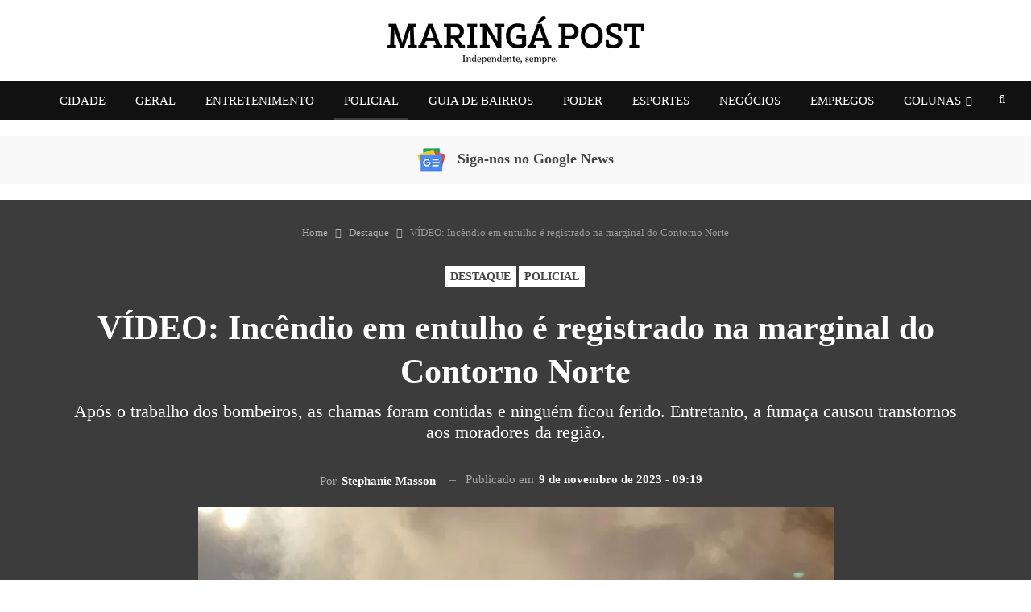

--- FILE ---
content_type: text/html; charset=UTF-8
request_url: https://maringapost.com.br/destaque/2023/11/09/video-incendio-em-entulho-e-registrado-na-marginal-do-contorno-norte/
body_size: 45881
content:
	<!DOCTYPE html>
		<!--[if IE 8]>
	<html class="ie ie8" lang="pt-BR"> <![endif]-->
	<!--[if IE 9]>
	<html class="ie ie9" lang="pt-BR"> <![endif]-->
	<!--[if gt IE 9]><!-->
<html lang="pt-BR"> <!--<![endif]-->
	<head>
				<meta charset="UTF-8">
		<meta http-equiv="X-UA-Compatible" content="IE=edge">
		<meta name="viewport" content="width=device-width, initial-scale=1.0">
		

		<meta name='robots' content='index, follow, max-image-preview:large, max-snippet:-1, max-video-preview:-1' />

	<!-- This site is optimized with the Yoast SEO Premium plugin v22.7 (Yoast SEO v22.7) - https://yoast.com/wordpress/plugins/seo/ -->
	<title>VÍDEO: Incêndio em entulho é registrado na marginal do Contorno Norte</title><link rel="preload" href="https://maringapost.com.br/wp-content/uploads/2024/04/maringa-post-logo.png" as="image" /><link rel="preload" href="https://maringapost.com.br/wp-content/uploads/2024/04/logo-mobile-maringa.png" as="image" /><style id="perfmatters-used-css">:where(.wp-block-button__link){border-radius:9999px;box-shadow:none;padding:calc(.667em + 2px) calc(1.333em + 2px);text-decoration:none;}:where(.wp-block-columns){margin-bottom:1.75em;}:where(.wp-block-columns.has-background){padding:1.25em 2.375em;}:where(.wp-block-post-comments input[type=submit]){border:none;}:where(.wp-block-cover-image:not(.has-text-color)),:where(.wp-block-cover:not(.has-text-color)){color:#fff;}:where(.wp-block-cover-image.is-light:not(.has-text-color)),:where(.wp-block-cover.is-light:not(.has-text-color)){color:#000;}.wp-block-embed.alignleft,.wp-block-embed.alignright,.wp-block[data-align=left]>[data-type="core/embed"],.wp-block[data-align=right]>[data-type="core/embed"]{max-width:360px;width:100%;}.wp-block-embed.alignleft .wp-block-embed__wrapper,.wp-block-embed.alignright .wp-block-embed__wrapper,.wp-block[data-align=left]>[data-type="core/embed"] .wp-block-embed__wrapper,.wp-block[data-align=right]>[data-type="core/embed"] .wp-block-embed__wrapper{min-width:280px;}.wp-block-cover .wp-block-embed{min-height:240px;min-width:320px;}.wp-block-embed{overflow-wrap:break-word;}.wp-block-embed figcaption{margin-bottom:1em;margin-top:.5em;}.wp-block-embed iframe{max-width:100%;}.wp-block-embed__wrapper{position:relative;}.wp-embed-responsive .wp-has-aspect-ratio .wp-block-embed__wrapper:before{content:"";display:block;padding-top:50%;}.wp-embed-responsive .wp-has-aspect-ratio iframe{bottom:0;height:100%;left:0;position:absolute;right:0;top:0;width:100%;}.wp-embed-responsive .wp-embed-aspect-21-9 .wp-block-embed__wrapper:before{padding-top:42.85%;}.wp-embed-responsive .wp-embed-aspect-18-9 .wp-block-embed__wrapper:before{padding-top:50%;}.wp-embed-responsive .wp-embed-aspect-16-9 .wp-block-embed__wrapper:before{padding-top:56.25%;}.wp-embed-responsive .wp-embed-aspect-4-3 .wp-block-embed__wrapper:before{padding-top:75%;}.wp-embed-responsive .wp-embed-aspect-1-1 .wp-block-embed__wrapper:before{padding-top:100%;}.wp-embed-responsive .wp-embed-aspect-9-16 .wp-block-embed__wrapper:before{padding-top:177.77%;}.wp-embed-responsive .wp-embed-aspect-1-2 .wp-block-embed__wrapper:before{padding-top:200%;}:where(.wp-block-file){margin-bottom:1.5em;}:where(.wp-block-file__button){border-radius:2em;display:inline-block;padding:.5em 1em;}:where(.wp-block-file__button):is(a):active,:where(.wp-block-file__button):is(a):focus,:where(.wp-block-file__button):is(a):hover,:where(.wp-block-file__button):is(a):visited{box-shadow:none;color:#fff;opacity:.85;text-decoration:none;}.wp-block-image img{box-sizing:border-box;height:auto;max-width:100%;vertical-align:bottom;}.wp-block-image[style*=border-radius] img,.wp-block-image[style*=border-radius]>a{border-radius:inherit;}.wp-block-image.aligncenter{text-align:center;}.wp-block-image .aligncenter,.wp-block-image .alignleft,.wp-block-image .alignright,.wp-block-image.aligncenter,.wp-block-image.alignleft,.wp-block-image.alignright{display:table;}.wp-block-image .aligncenter{margin-left:auto;margin-right:auto;}.wp-block-image :where(.has-border-color){border-style:solid;}.wp-block-image :where([style*=border-top-color]){border-top-style:solid;}.wp-block-image :where([style*=border-right-color]){border-right-style:solid;}.wp-block-image :where([style*=border-bottom-color]){border-bottom-style:solid;}.wp-block-image :where([style*=border-left-color]){border-left-style:solid;}.wp-block-image :where([style*=border-width]){border-style:solid;}.wp-block-image :where([style*=border-top-width]){border-top-style:solid;}.wp-block-image :where([style*=border-right-width]){border-right-style:solid;}.wp-block-image :where([style*=border-bottom-width]){border-bottom-style:solid;}.wp-block-image :where([style*=border-left-width]){border-left-style:solid;}.wp-block-image figure{margin:0;}@keyframes turn-on-visibility{0%{opacity:0;}to{opacity:1;}}@keyframes turn-off-visibility{0%{opacity:1;visibility:visible;}99%{opacity:0;visibility:visible;}to{opacity:0;visibility:hidden;}}@keyframes lightbox-zoom-in{0%{transform:translate(calc(-50vw + var(--wp--lightbox-initial-left-position)),calc(-50vh + var(--wp--lightbox-initial-top-position))) scale(var(--wp--lightbox-scale));}to{transform:translate(-50%,-50%) scale(1);}}@keyframes lightbox-zoom-out{0%{transform:translate(-50%,-50%) scale(1);visibility:visible;}99%{visibility:visible;}to{transform:translate(calc(-50vw + var(--wp--lightbox-initial-left-position)),calc(-50vh + var(--wp--lightbox-initial-top-position))) scale(var(--wp--lightbox-scale));visibility:hidden;}}:where(.wp-block-latest-comments:not([style*=line-height] .wp-block-latest-comments__comment)){line-height:1.1;}:where(.wp-block-latest-comments:not([style*=line-height] .wp-block-latest-comments__comment-excerpt p)){line-height:1.8;}ol,ul{box-sizing:border-box;}:where(.wp-block-navigation.has-background .wp-block-navigation-item a:not(.wp-element-button)),:where(.wp-block-navigation.has-background .wp-block-navigation-submenu a:not(.wp-element-button)){padding:.5em 1em;}:where(.wp-block-navigation .wp-block-navigation__submenu-container .wp-block-navigation-item a:not(.wp-element-button)),:where(.wp-block-navigation .wp-block-navigation__submenu-container .wp-block-navigation-submenu a:not(.wp-element-button)),:where(.wp-block-navigation .wp-block-navigation__submenu-container .wp-block-navigation-submenu button.wp-block-navigation-item__content),:where(.wp-block-navigation .wp-block-navigation__submenu-container .wp-block-pages-list__item button.wp-block-navigation-item__content){padding:.5em 1em;}@keyframes overlay-menu__fade-in-animation{0%{opacity:0;transform:translateY(.5em);}to{opacity:1;transform:translateY(0);}}:where(p.has-text-color:not(.has-link-color)) a{color:inherit;}:where(.wp-block-post-excerpt){margin-bottom:var(--wp--style--block-gap);margin-top:var(--wp--style--block-gap);}:where(.wp-block-preformatted.has-background){padding:1.25em 2.375em;}:where(.wp-block-pullquote){margin:0 0 1em;}:where(.wp-block-search__button){border:1px solid #ccc;padding:6px 10px;}:where(.wp-block-search__button-inside .wp-block-search__inside-wrapper){border:1px solid #949494;box-sizing:border-box;padding:4px;}:where(.wp-block-search__button-inside .wp-block-search__inside-wrapper) :where(.wp-block-search__button){padding:4px 8px;}:where(.wp-block-term-description){margin-bottom:var(--wp--style--block-gap);margin-top:var(--wp--style--block-gap);}:where(pre.wp-block-verse){font-family:inherit;}.editor-styles-wrapper,.entry-content{counter-reset:footnotes;}:root{--wp--preset--font-size--normal:16px;--wp--preset--font-size--huge:42px;}.aligncenter{clear:both;}html :where(.has-border-color){border-style:solid;}html :where([style*=border-top-color]){border-top-style:solid;}html :where([style*=border-right-color]){border-right-style:solid;}html :where([style*=border-bottom-color]){border-bottom-style:solid;}html :where([style*=border-left-color]){border-left-style:solid;}html :where([style*=border-width]){border-style:solid;}html :where([style*=border-top-width]){border-top-style:solid;}html :where([style*=border-right-width]){border-right-style:solid;}html :where([style*=border-bottom-width]){border-bottom-style:solid;}html :where([style*=border-left-width]){border-left-style:solid;}html :where(img[class*=wp-image-]){height:auto;max-width:100%;}:where(figure){margin:0 0 1em;}html :where(.is-position-sticky){--wp-admin--admin-bar--position-offset:var(--wp-admin--admin-bar--height,0px);}@media screen and (max-width:600px){html :where(.is-position-sticky){--wp-admin--admin-bar--position-offset:0px;}}@font-face{font-family:"bs-icons";src:url("https://maringapost.com.br/wp-content/themes/publisher/includes/libs/better-framework/assets/fonts/bs-icons.eot");src:url("https://maringapost.com.br/wp-content/themes/publisher/includes/libs/better-framework/assets/fonts/bs-icons.eot?#iefix") format("embedded-opentype"),url("https://maringapost.com.br/wp-content/themes/publisher/includes/libs/better-framework/assets/fonts/bs-icons.woff") format("woff"),url("https://maringapost.com.br/wp-content/themes/publisher/includes/libs/better-framework/assets/fonts/bs-icons.ttf") format("truetype"),url("https://maringapost.com.br/wp-content/themes/publisher/includes/libs/better-framework/assets/fonts/bs-icons.svg#bs-icons") format("svg");font-weight:normal;font-style:normal;}[class^="bsfi-"],[class*=" bsfi-"]{display:inline-block;font:normal normal normal 14px/1 "bs-icons";font-size:inherit;text-rendering:auto;-webkit-font-smoothing:antialiased;-moz-osx-font-smoothing:grayscale;}[class^="bsfii"],[class*=" bsfii"]{font:normal normal normal 14px/1 "bs-icons" !important;}html{font-family:sans-serif;-ms-text-size-adjust:100%;-webkit-text-size-adjust:100%;}body{margin:0;}article,aside,details,figcaption,figure,footer,header,hgroup,main,menu,nav,section,summary{display:block;}[hidden],template{display:none;}a{background-color:transparent;}a:active,a:hover{outline:0;}b,strong{font-weight:700;}h1{font-size:2em;margin:.67em 0;}img{border:0;}svg:not(:root){overflow:hidden;}figure{margin:1em 40px;}button,input,optgroup,select,textarea{color:inherit;font:inherit;margin:0;}button,html input[type=button],input[type=reset],input[type=submit]{-webkit-appearance:button;cursor:pointer;}button[disabled],html input[disabled]{cursor:default;}button::-moz-focus-inner,input::-moz-focus-inner{border:0;padding:0;}input{line-height:normal;}input[type=checkbox],input[type=radio]{box-sizing:border-box;padding:0;}input[type=number]::-webkit-inner-spin-button,input[type=number]::-webkit-outer-spin-button{height:auto;}input[type=search]{-webkit-appearance:textfield;-moz-box-sizing:content-box;-webkit-box-sizing:content-box;box-sizing:content-box;}input[type=search]::-webkit-search-cancel-button,input[type=search]::-webkit-search-decoration{-webkit-appearance:none;}@media print{*,:after,:before{background:0 0 !important;color:#000 !important;box-shadow:none !important;text-shadow:none !important;}a,a:visited{text-decoration:underline;}a[href]:after{content:" (" attr(href) ")";}a[href^="#"]:after,a[href^="javascript:"]:after{content:"";}img,tr{page-break-inside:avoid;}img{max-width:100% !important;}h2,h3,p{orphans:3;widows:3;}}*{-webkit-box-sizing:border-box;-moz-box-sizing:border-box;box-sizing:border-box;}:after,:before{-webkit-box-sizing:border-box;-moz-box-sizing:border-box;box-sizing:border-box;}html{font-size:10px;-webkit-tap-highlight-color:transparent;}body{font-family:"Helvetica Neue",Helvetica,Arial,sans-serif;font-size:14px;line-height:1.42857143;color:#333;background-color:#fff;}button,input,select,textarea{font-family:inherit;font-size:inherit;line-height:inherit;}a{color:#444;text-decoration:none;}a:focus,a:hover{color:#e44e4f;text-decoration:underline;}a:focus{outline:thin dotted;outline:5px auto -webkit-focus-ring-color;outline-offset:-2px;}figure{margin:0;}img{vertical-align:middle;}.h1,.h2,.h3,.h4,.h5,.h6,h1,h2,h3,h4,h5,h6{font-family:inherit;font-weight:500;line-height:1.1;color:inherit;}.h1,.h2,.h3,h1,h2,h3{margin-top:20px;margin-bottom:10px;}.h1,h1{font-size:36px;}p{margin:0 0 10px;}ol,ul{margin-top:0;margin-bottom:10px;}ol ol,ol ul,ul ol,ul ul{margin-bottom:0;}.container{margin-right:auto;margin-left:auto;padding-left:15px;padding-right:15px;}@media (min-width:768px){.container{width:750px;}}@media (min-width:992px){.container{width:970px;}}@media (min-width:1200px){.container{width:1170px;}}.row{margin-left:-15px;margin-right:-15px;}.col-lg-1,.col-lg-10,.col-lg-11,.col-lg-12,.col-lg-2,.col-lg-3,.col-lg-4,.col-lg-5,.col-lg-6,.col-lg-7,.col-lg-8,.col-lg-9,.col-md-1,.col-md-10,.col-md-11,.col-md-12,.col-md-2,.col-md-3,.col-md-4,.col-md-5,.col-md-6,.col-md-7,.col-md-8,.col-md-9,.col-sm-1,.col-sm-10,.col-sm-11,.col-sm-12,.col-sm-2,.col-sm-3,.col-sm-4,.col-sm-5,.col-sm-6,.col-sm-7,.col-sm-8,.col-sm-9,.col-xs-1,.col-xs-10,.col-xs-11,.col-xs-12,.col-xs-2,.col-xs-3,.col-xs-4,.col-xs-5,.col-xs-6,.col-xs-7,.col-xs-8,.col-xs-9{position:relative;min-height:1px;padding-left:15px;padding-right:15px;}.col-xs-1,.col-xs-10,.col-xs-11,.col-xs-12,.col-xs-2,.col-xs-3,.col-xs-4,.col-xs-5,.col-xs-6,.col-xs-7,.col-xs-8,.col-xs-9{float:left;}.col-xs-12{width:100%;}@media (min-width:768px){.col-sm-1,.col-sm-10,.col-sm-11,.col-sm-12,.col-sm-2,.col-sm-3,.col-sm-4,.col-sm-5,.col-sm-6,.col-sm-7,.col-sm-8,.col-sm-9{float:left;}.col-sm-8{width:66.66666667%;}.col-sm-6{width:50%;}.col-sm-4{width:33.33333333%;}}@media (min-width:992px){.col-md-1,.col-md-10,.col-md-11,.col-md-12,.col-md-2,.col-md-3,.col-md-4,.col-md-5,.col-md-6,.col-md-7,.col-md-8,.col-md-9{float:left;}.col-md-6{width:50%;}}@media (min-width:1200px){.col-lg-1,.col-lg-10,.col-lg-11,.col-lg-12,.col-lg-2,.col-lg-3,.col-lg-4,.col-lg-5,.col-lg-6,.col-lg-7,.col-lg-8,.col-lg-9{float:left;}.col-lg-6{width:50%;}}input[type=search]{-webkit-box-sizing:border-box;-moz-box-sizing:border-box;box-sizing:border-box;}input[type=checkbox],input[type=radio]{margin:4px 0 0;line-height:normal;}input[type=file]{display:block;}input[type=range]{display:block;width:100%;}input[type=checkbox]:focus,input[type=file]:focus,input[type=radio]:focus{outline:thin dotted;outline:5px auto -webkit-focus-ring-color;outline-offset:-2px;}input[type=search]{-webkit-appearance:none;}input[type=date],input[type=datetime-local],input[type=month],input[type=time]{line-height:34px;}_:-ms-fullscreen,:root input[type="date"],_:-ms-fullscreen,:root input[type="time"],_:-ms-fullscreen,:root input[type="datetime-local"],_:-ms-fullscreen,:root input[type="month"]{line-height:1.42857143;}fieldset[disabled] input[type=checkbox],fieldset[disabled] input[type=radio],input[type=checkbox].disabled,input[type=checkbox][disabled],input[type=radio].disabled,input[type=radio][disabled]{cursor:not-allowed;}@-webkit-keyframes progress-bar-stripes{from{background-position:40px 0;}to{background-position:0 0;}}@keyframes progress-bar-stripes{from{background-position:40px 0;}to{background-position:0 0;}}.clearfix:after,.clearfix:before,.container-fluid:after,.container-fluid:before,.container:after,.container:before,.dl-horizontal dd:after,.dl-horizontal dd:before,.form-horizontal .form-group:after,.form-horizontal .form-group:before,.modal-footer:after,.modal-footer:before,.nav:after,.nav:before,.navbar-collapse:after,.navbar-collapse:before,.navbar-header:after,.navbar-header:before,.navbar:after,.navbar:before,.panel-body:after,.panel-body:before,.row:after,.row:before{content:" ";display:table;}.clearfix:after,.container-fluid:after,.container:after,.dl-horizontal dd:after,.form-horizontal .form-group:after,.modal-footer:after,.nav:after,.navbar-collapse:after,.navbar-header:after,.navbar:after,.panel-body:after,.row:after{clear:both;}@-ms-viewport{width:device-width;}@-webkit-keyframes spinner{0%{-webkit-transform:rotate(0);transform:rotate(0);}100%{-webkit-transform:rotate(360deg);transform:rotate(360deg);}}@keyframes spinner{0%{-webkit-transform:rotate(0);transform:rotate(0);}100%{-webkit-transform:rotate(360deg);transform:rotate(360deg);}}@font-face{font-family:"FontAwesome";src:url("https://maringapost.com.br/wp-content/themes/publisher/includes/libs/better-framework/assets/fonts/fontawesome-webfont.eot?v=4.7.0");src:url("https://maringapost.com.br/wp-content/themes/publisher/includes/libs/better-framework/assets/fonts/fontawesome-webfont.eot?#iefix&v=4.7.0") format("embedded-opentype"),url("https://maringapost.com.br/wp-content/themes/publisher/includes/libs/better-framework/assets/fonts/fontawesome-webfont.woff2?v=4.7.0") format("woff2"),url("https://maringapost.com.br/wp-content/themes/publisher/includes/libs/better-framework/assets/fonts/fontawesome-webfont.woff?v=4.7.0") format("woff"),url("https://maringapost.com.br/wp-content/themes/publisher/includes/libs/better-framework/assets/fonts/fontawesome-webfont.ttf?v=4.7.0") format("truetype"),url("https://maringapost.com.br/wp-content/themes/publisher/includes/libs/better-framework/assets/fonts/fontawesome-webfont.svg?v=4.7.0#fontawesomeregular") format("svg");font-weight:normal;font-style:normal;}.fa{display:inline-block;font:normal normal normal 14px/1 FontAwesome;font-size:inherit;text-rendering:auto;-webkit-font-smoothing:antialiased;-moz-osx-font-smoothing:grayscale;}@-webkit-keyframes fa-spin{0%{-webkit-transform:rotate(0deg);transform:rotate(0deg);}100%{-webkit-transform:rotate(359deg);transform:rotate(359deg);}}@keyframes fa-spin{0%{-webkit-transform:rotate(0deg);transform:rotate(0deg);}100%{-webkit-transform:rotate(359deg);transform:rotate(359deg);}}.fa-search:before{content:"";}.fa-tags:before{content:"";}.fa-arrow-up:before{content:"";}.fa-twitter:before{content:"";}.fa-facebook-f:before,.fa-facebook:before{content:"";}.fa-instagram:before{content:"";}.fa-send:before,.fa-paper-plane:before{content:"";}.fa-share-alt:before{content:"";}.fa-whatsapp:before{content:"";}.fa-envelope-open:before{content:"";}:root{--publisher-system-font:-apple-system,BlinkMacSystemFont,"Segoe UI","Roboto","Oxygen-Sans","Ubuntu","Cantarell","Helvetica Neue",sans-serif;--publisher-primary-color:#0080ce;--publisher-menu-height:calc(1px - 1px);--wp-adminbar-height:calc(1px - 1px);}body{font:14px/1.7 Lato,sans-serif;color:#5f6569;-webkit-text-size-adjust:100%;text-rendering:optimizeLegibility;font-size-adjust:auto;}::selection{color:#fff;text-shadow:none;}::-moz-selection{color:#fff;text-shadow:none;}.heading-typo,.site-header .site-branding .logo,h1,h2,h3,h4,h5,h6{color:#2d2d2d;}h1,h2,h3,h4,h5,h6{line-height:1.3;}h1{font-size:34px;}.bs-injection>.wpb-content-wrapper>.vc_row,.bs-injection>.wpb-content-wrapper>.vc_row[data-vc-full-width=true]>.bs-vc-wrapper,.bs-injection>.wpb-content-wrapper>.vc_vc_row,.container,.content-wrap,.footer-instagram.boxed,.page-layout-no-sidebar .bs-vc-content .vc_row[data-vc-full-width=true]>.bs-vc-wrapper,.page-layout-no-sidebar .bs-vc-content>.wpb-content-wrapper>.vc_row,.page-layout-no-sidebar .bs-vc-content>.wpb-content-wrapper>.vc_row.vc_row-has-fill .upb-background-text.vc_row,.page-layout-no-sidebar .bs-vc-content>.wpb-content-wrapper>.vc_vc_row,.site-footer.boxed,body.boxed .main-wrap{max-width:var(--publisher-site-width);width:100%;}@media only screen and (max-width:668px){.layout-1-col,.layout-2-col,.layout-3-col{margin-top:20px !important;}}body.page-layout-1-col,body.page-layout-2-col{--publisher-site-width:var(--publisher-site-width-2-col);--publisher-site-width-content:var(--publisher-site-width-2-col-content-col);--publisher-site-width-primary:var(--publisher-site-width-2-col-primary-col);--publisher-site-width-secondary:0;}@media (min-width:768px){.layout-2-col .content-column{width:var(--publisher-site-width-content);}.layout-2-col .sidebar-column{width:var(--publisher-site-width-primary);}}a:focus{color:inherit;}a,a:focus,a:hover{text-decoration:none;-webkit-transition:all .07s ease;-moz-transition:all .07s ease;-o-transition:all .07s ease;transition:all .07s ease;}input[type=color],input[type=date],input[type=datetime-local],input[type=email],input[type=month],input[type=number],input[type=password],input[type=search],input[type=tel],input[type=text],input[type=time],input[type=url],input[type=week],textarea{height:36px;width:100%;padding:6px 12px;font-size:14px;line-height:1.42857143;color:#555;background-color:#fff;background-image:none;border:1px solid #ccc;border-radius:0;-webkit-box-shadow:inset 0 1px 1px rgba(0,0,0,.075);box-shadow:inset 0 1px 1px rgba(0,0,0,.075);-webkit-transition:border-color ease-in-out .15s,box-shadow ease-in-out .15s;-o-transition:border-color ease-in-out .15s,box-shadow ease-in-out .15s;transition:border-color ease-in-out .15s,box-shadow ease-in-out .15s;}input[type=color]:focus,input[type=date]:focus,input[type=datetime-local]:focus,input[type=email]:focus,input[type=month]:focus,input[type=number]:focus,input[type=password]:focus,input[type=search]:focus,input[type=tel]:focus,input[type=text]:focus,input[type=time]:focus,input[type=url]:focus,input[type=week]:focus,textarea:focus{outline:0;}.btn,button,html input[type=button],input[type=button],input[type=reset],input[type=submit]{border:none;color:#fff;border-radius:0;outline:0;height:auto;line-height:1.4;padding:8px 12px;vertical-align:middle;text-transform:uppercase !important;-webkit-transition:all .3s ease;-moz-transition:all .3s ease;-o-transition:all .3s ease;transition:all .3s ease;max-width:100%;white-space:normal;}.entry-content .btn,.entry-content .btn a,.entry-content button,.entry-content html input[type=button],.entry-content input[type=button],.entry-content input[type=reset],.entry-content input[type=submit]{color:#fff;}.btn:focus,.btn:hover,button:focus,button:hover,html input[type=button]:focus,html input[type=button]:hover,input[type=button]:focus,input[type=button]:hover,input[type=reset]:focus,input[type=reset]:hover,input[type=submit]:focus,input[type=submit]:hover{opacity:.85;}ul.menu{padding:0;margin:0;list-style:none;}ul.menu a{text-decoration:none;}ul.menu ul{list-style:none;padding:0;margin:0;}ul.menu>li{float:left;}ul.menu li>a{position:relative;}ul.menu>li .sub-menu{background-color:#eee;position:absolute;top:102%;top:calc(100% + 1px);z-index:100;width:200px;}ul.menu>li .sub-menu .sub-menu{left:99.4%;top:0 !important;}ul.menu>li li:hover>.sub-menu{display:block;}ul.menu li.menu-item-has-children>a:after{display:inline-block;font-family:FontAwesome;font-style:normal;font-weight:400;line-height:26px;-webkit-font-smoothing:antialiased;-moz-osx-font-smoothing:grayscale;content:"";margin-left:6px;font-size:13px;}ul.menu .sub-menu>li.menu-item-has-children>a:after{position:absolute;right:10px;top:5px;content:"";}ul.menu .sub-menu .sub-menu>li.menu-item-has-children>a:after{content:"";}ul.menu .sub-menu>li>a{display:block;border-bottom:1px solid rgba(0,0,0,.04);}ul.menu .sub-menu>li:last-child a{border-bottom:none !important;}ul.menu .mega-menu,ul.menu .sub-menu{z-index:-1;-webkit-transition:.3s cubic-bezier(.55,-.01,.19,.98) 0s;-moz-transition:.3s cubic-bezier(.55,-.01,.19,.98) 0s;-ms-transition:.3s cubic-bezier(.55,-.01,.19,.98) 0s;-o-transition:.3s cubic-bezier(.55,-.01,.19,.98) 0s;transition:.3s cubic-bezier(.55,-.01,.19,.98) 0s;display:none;visibility:hidden;}ul.menu.bsm-pure li:hover>.mega-menu,ul.menu.bsm-pure li:hover>.sub-menu{visibility:visible !important;z-index:9999 !important;opacity:1 !important;display:block !important;}@-webkit-keyframes menu-slide-top-in{0%{-webkit-transform:translate3d(0,-11px,0);transform:translate3d(0,-11px,0);}100%{-webkit-transform:translate3d(0,0,0);transform:translate3d(0,0,0);}}@keyframes menu-slide-top-in{0%{-webkit-transform:translate3d(0,-11px,0);transform:translate3d(0,-11px,0);}100%{-webkit-transform:translate3d(0,0,0);transform:translate3d(0,0,0);}}@-webkit-keyframes menu-slide-left-in{0%{-webkit-transform:translate3d(-11px,0,0);transform:translate3d(-11px,0,0);}100%{-webkit-transform:translate3d(0,0,0);transform:translate3d(0,0,0);}}@keyframes menu-slide-left-in{0%{-webkit-transform:translate3d(-11px,0,0);transform:translate3d(-11px,0,0);}100%{-webkit-transform:translate3d(0,0,0);transform:translate3d(0,0,0);}}@-webkit-keyframes menu-slide-right-in{0%{-webkit-transform:translate3d(11px,0,0);transform:translate3d(11px,0,0);}100%{-webkit-transform:translate3d(0,0,0);transform:translate3d(0,0,0);}}@keyframes menu-slide-right-in{0%{-webkit-transform:translate3d(11px,0,0);transform:translate3d(11px,0,0);}100%{-webkit-transform:translate3d(0,0,0);transform:translate3d(0,0,0);}}@-webkit-keyframes menu-tada{0%{-webkit-transform:scale3d(1,1,1);transform:scale3d(1,1,1);opacity:0;}10%,20%{-webkit-transform:scale3d(.97,.97,.97) rotate3d(0,0,1,-1deg);transform:scale3d(.97,.97,.97) rotate3d(0,0,1,-1deg);}30%,50%,70%,90%{-webkit-transform:scale3d(1.03,1.03,1.03) rotate3d(0,0,1,2deg);transform:scale3d(1.03,1.03,1.03) rotate3d(0,0,1,2deg);}40%,60%,80%{-webkit-transform:scale3d(1.03,1.03,1.03) rotate3d(0,0,1,-1deg);transform:scale3d(1.03,1.03,1.03) rotate3d(0,0,1,-1deg);}100%{-webkit-transform:scale3d(1,1,1);transform:scale3d(1,1,1);opacity:1;}}@keyframes menu-tada{0%{-webkit-transform:scale3d(1,1,1);transform:scale3d(1,1,1);}10%,20%{-webkit-transform:scale3d(.97,.97,.97) rotate3d(0,0,1,-1deg);transform:scale3d(.97,.97,.97) rotate3d(0,0,1,-1deg);}30%,50%,70%,90%{-webkit-transform:scale3d(1.03,1.03,1.03) rotate3d(0,0,1,2deg);transform:scale3d(1.03,1.03,1.03) rotate3d(0,0,1,2deg);}40%,60%,80%{-webkit-transform:scale3d(1.03,1.03,1.03) rotate3d(0,0,1,-1deg);transform:scale3d(1.03,1.03,1.03) rotate3d(0,0,1,-1deg);}100%{-webkit-transform:scale3d(1,1,1);transform:scale3d(1,1,1);}}@-webkit-keyframes menu-bounce{0%,20%{-webkit-animation-timing-function:cubic-bezier(.215,.61,.355,1);animation-timing-function:cubic-bezier(.215,.61,.355,1);-webkit-transform:translate3d(0,-15px,0);transform:translate3d(0,-15px,0);opacity:0;}40%,43%{-webkit-animation-timing-function:cubic-bezier(.755,.05,.855,.06);animation-timing-function:cubic-bezier(.755,.05,.855,.06);-webkit-transform:translate3d(0,-20px,0);transform:translate3d(0,-20px,0);}100%,53%,80%{-webkit-animation-timing-function:cubic-bezier(.215,.61,.355,1);animation-timing-function:cubic-bezier(.215,.61,.355,1);-webkit-transform:translate3d(0,0,0);transform:translate3d(0,0,0);}70%{-webkit-animation-timing-function:cubic-bezier(.755,.05,.855,.06);animation-timing-function:cubic-bezier(.755,.05,.855,.06);-webkit-transform:translate3d(0,-15px,0);transform:translate3d(0,-15px,0);}90%{-webkit-transform:translate3d(0,-4px,0);transform:translate3d(0,-4px,0);}100%{opacity:1;}}@keyframes menu-bounce{0%,20%{-webkit-animation-timing-function:cubic-bezier(.215,.61,.355,1);animation-timing-function:cubic-bezier(.215,.61,.355,1);-webkit-transform:translate3d(0,-15px,0);transform:translate3d(0,-15px,0);opacity:0;}40%,43%{-webkit-animation-timing-function:cubic-bezier(.755,.05,.855,.06);animation-timing-function:cubic-bezier(.755,.05,.855,.06);-webkit-transform:translate3d(0,-20px,0);transform:translate3d(0,-20px,0);}100%,53%,80%{-webkit-animation-timing-function:cubic-bezier(.215,.61,.355,1);animation-timing-function:cubic-bezier(.215,.61,.355,1);-webkit-transform:translate3d(0,0,0);transform:translate3d(0,0,0);}70%{-webkit-animation-timing-function:cubic-bezier(.755,.05,.855,.06);animation-timing-function:cubic-bezier(.755,.05,.855,.06);-webkit-transform:translate3d(0,-15px,0);transform:translate3d(0,-15px,0);}90%{-webkit-transform:translate3d(0,-4px,0);transform:translate3d(0,-4px,0);}100%{opacity:1;}}@-webkit-keyframes menu-shake{0%{-webkit-transform:translate3d(0,0,0);transform:translate3d(0,0,0);opacity:0;}20%,50%,60%,70%,90%{-webkit-transform:translate3d(-5px,0,0);transform:translate3d(-5px,0,0);}20%,40%,60%,80%{-webkit-transform:translate3d(5px,0,0);transform:translate3d(5px,0,0);}100%{-webkit-transform:translate3d(0,0,0);transform:translate3d(0,0,0);opacity:1;}}@keyframes menu-shake{0%{-webkit-transform:translate3d(0,0,0);transform:translate3d(0,0,0);opacity:0;}20%,50%,60%,70%,90%{-webkit-transform:translate3d(-5px,0,0);transform:translate3d(-5px,0,0);}20%,40%,60%,80%{-webkit-transform:translate3d(5px,0,0);transform:translate3d(5px,0,0);}100%{-webkit-transform:translate3d(0,0,0);transform:translate3d(0,0,0);opacity:1;}}@-webkit-keyframes menu-swing{0%{opacity:0;}20%{-webkit-transform:rotate3d(0,0,1,5deg);transform:rotate3d(0,0,1,5deg);}40%{-webkit-transform:rotate3d(0,0,1,-4deg);transform:rotate3d(0,0,1,-4deg);}60%{-webkit-transform:rotate3d(0,0,1,2deg);transform:rotate3d(0,0,1,2deg);}80%{-webkit-transform:rotate3d(0,0,1,-2deg);transform:rotate3d(0,0,1,-2deg);}100%{-webkit-transform:rotate3d(0,0,1,0deg);transform:rotate3d(0,0,1,0deg);opacity:1;}}@keyframes menu-swing{0%{opacity:0;}20%{-webkit-transform:rotate3d(0,0,1,5deg);transform:rotate3d(0,0,1,5deg);}40%{-webkit-transform:rotate3d(0,0,1,-4deg);transform:rotate3d(0,0,1,-4deg);}60%{-webkit-transform:rotate3d(0,0,1,2deg);transform:rotate3d(0,0,1,2deg);}80%{-webkit-transform:rotate3d(0,0,1,-2deg);transform:rotate3d(0,0,1,-2deg);}100%{-webkit-transform:rotate3d(0,0,1,0deg);transform:rotate3d(0,0,1,0deg);opacity:1;}}@-webkit-keyframes menu-wobble{0%{-webkit-transform:none;transform:none;}15%{-webkit-transform:translate3d(-9%,0,0) rotate3d(0,0,1,-2deg);transform:translate3d(-9%,0,0) rotate3d(0,0,1,-2deg);}30%{-webkit-transform:translate3d(7%,0,0) rotate3d(0,0,1,1.5deg);transform:translate3d(7%,0,0) rotate3d(0,0,1,1.5deg);}45%{-webkit-transform:translate3d(-5%,0,0) rotate3d(0,0,1,-1.5deg);transform:translate3d(-5%,0,0) rotate3d(0,0,1,-1.5deg);}60%{-webkit-transform:translate3d(3%,0,0) rotate3d(0,0,1,.7deg);transform:translate3d(3%,0,0) rotate3d(0,0,1,.7deg);}75%{-webkit-transform:translate3d(-1%,0,0) rotate3d(0,0,1,-.7deg);transform:translate3d(-1%,0,0) rotate3d(0,0,1,-.7deg);}100%{-webkit-transform:none;transform:none;}}@keyframes menu-wobble{0%{-webkit-transform:none;transform:none;}15%{-webkit-transform:translate3d(-9%,0,0) rotate3d(0,0,1,-2deg);transform:translate3d(-9%,0,0) rotate3d(0,0,1,-2deg);}30%{-webkit-transform:translate3d(7%,0,0) rotate3d(0,0,1,1.5deg);transform:translate3d(7%,0,0) rotate3d(0,0,1,1.5deg);}45%{-webkit-transform:translate3d(-5%,0,0) rotate3d(0,0,1,-1.5deg);transform:translate3d(-5%,0,0) rotate3d(0,0,1,-1.5deg);}60%{-webkit-transform:translate3d(3%,0,0) rotate3d(0,0,1,.7deg);transform:translate3d(3%,0,0) rotate3d(0,0,1,.7deg);}75%{-webkit-transform:translate3d(-1%,0,0) rotate3d(0,0,1,-.7deg);transform:translate3d(-1%,0,0) rotate3d(0,0,1,-.7deg);}100%{-webkit-transform:none;transform:none;}}@-webkit-keyframes menu-flipInX{0%{-webkit-transform:perspective(200px) rotate3d(1,0,0,50deg);transform:perspective(200px) rotate3d(1,0,0,50deg);-webkit-animation-timing-function:ease-in;animation-timing-function:ease-in;opacity:0;}40%{-webkit-transform:perspective(200px) rotate3d(1,0,0,-10deg);transform:perspective(200px) rotate3d(1,0,0,-10deg);-webkit-animation-timing-function:ease-in;animation-timing-function:ease-in;}60%{-webkit-transform:perspective(200px) rotate3d(1,0,0,5deg);transform:perspective(200px) rotate3d(1,0,0,5deg);opacity:1;}80%{-webkit-transform:perspective(200px) rotate3d(1,0,0,-2deg);transform:perspective(200px) rotate3d(1,0,0,-2deg);}100%{-webkit-transform:perspective(200px);transform:perspective(200px);}}@keyframes menu-flipInX{0%{-webkit-transform:perspective(200px) rotate3d(1,0,0,50deg);transform:perspective(200px) rotate3d(1,0,0,50deg);-webkit-animation-timing-function:ease-in;animation-timing-function:ease-in;opacity:0;}40%{-webkit-transform:perspective(200px) rotate3d(1,0,0,-10deg);transform:perspective(200px) rotate3d(1,0,0,-10deg);-webkit-animation-timing-function:ease-in;animation-timing-function:ease-in;}60%{-webkit-transform:perspective(200px) rotate3d(1,0,0,5deg);transform:perspective(200px) rotate3d(1,0,0,5deg);opacity:1;}80%{-webkit-transform:perspective(200px) rotate3d(1,0,0,-2deg);transform:perspective(200px) rotate3d(1,0,0,-2deg);}100%{-webkit-transform:perspective(200px);transform:perspective(200px);}}@-webkit-keyframes menu-flipInY{0%{-webkit-transform:perspective(200px) rotate3d(0,1,0,20deg);transform:perspective(200px) rotate3d(0,1,0,20deg);-webkit-animation-timing-function:ease-in;animation-timing-function:ease-in;opacity:0;}40%{-webkit-transform:perspective(200px) rotate3d(0,1,0,-10deg);transform:perspective(200px) rotate3d(0,1,0,-10deg);-webkit-animation-timing-function:ease-in;animation-timing-function:ease-in;}60%{-webkit-transform:perspective(200px) rotate3d(0,1,0,5deg);transform:perspective(200px) rotate3d(0,1,0,5deg);opacity:1;}80%{-webkit-transform:perspective(200px) rotate3d(0,1,0,-1deg);transform:perspective(200px) rotate3d(0,1,0,-1deg);}100%{-webkit-transform:perspective(200px);transform:perspective(200px);}}@keyframes menu-flipInY{0%{-webkit-transform:perspective(200px) rotate3d(0,1,0,20deg);transform:perspective(200px) rotate3d(0,1,0,20deg);-webkit-animation-timing-function:ease-in;animation-timing-function:ease-in;opacity:0;}40%{-webkit-transform:perspective(200px) rotate3d(0,1,0,-10deg);transform:perspective(200px) rotate3d(0,1,0,-10deg);-webkit-animation-timing-function:ease-in;animation-timing-function:ease-in;}60%{-webkit-transform:perspective(200px) rotate3d(0,1,0,5deg);transform:perspective(200px) rotate3d(0,1,0,5deg);opacity:1;}80%{-webkit-transform:perspective(200px) rotate3d(0,1,0,-1deg);transform:perspective(200px) rotate3d(0,1,0,-1deg);}100%{-webkit-transform:perspective(200px);transform:perspective(200px);}}@-webkit-keyframes menu-buzz{50%{-webkit-transform:translateX(1px) rotate(.7deg);transform:translateX(1px) rotate(.7deg);}100%{-webkit-transform:translateX(-1px) rotate(-.7deg);transform:translateX(-1px) rotate(-.7deg);}}@keyframes menu-buzz{50%{-webkit-transform:translateX(1px) rotate(.7deg);transform:translateX(1px) rotate(.7deg);}100%{-webkit-transform:translateX(-1px) rotate(-.7deg);transform:translateX(-1px) rotate(-.7deg);}}.site-header .content-wrap{overflow:visible !important;}.site-header>.header-inner>.content-wrap>.container{position:relative;}.site-header .site-branding{margin:0;}.site-header .site-branding .logo{margin:0;line-height:0;font-size:50px;}.site-header .site-branding .logo img{max-width:100%;}.site-header .site-branding .logo .site-title{display:none;}.site-header>.header-inner>.container{position:relative;}.site-header .header-inner .row{position:relative;}.site-header.full-width.stretched .content-wrap,.site-header.full-width.stretched .content-wrap .container{max-width:100% !important;}.site-header .menu-action-buttons{position:absolute;top:0;bottom:0;right:0;width:35px;z-index:99;}.site-header .menu-action-buttons.width-1{width:40px;}.site-header .menu-action-buttons>div{min-width:37px;display:inline-block;float:right;height:100%;text-align:right;position:relative;}.site-header .menu-action-buttons>div.close{opacity:1;}.site-header .menu-action-buttons .search-container{z-index:1;}.site-header .search-container .search-handler,.site-header .shop-cart-container .cart-handler{position:absolute;right:3px;top:50%;margin-top:-15px;z-index:100;width:37px;height:26px;line-height:26px;text-align:center;display:inline-block;font-size:15px;color:#434343;cursor:pointer;-webkit-transition:color .3s ease;-moz-transition:color .3s ease;-o-transition:color .3s ease;transition:color .3s ease;}.site-header .search-container .search-box{display:none;position:absolute;right:0;top:0;padding:0 36px 0 0;z-index:99;height:100%;width:100%;text-align:center;}.site-header .search-container .search-box .search-form .search-field{border:none;width:100%;height:45px;background:0 0;line-height:45px;font-size:14px;color:#434343;}.site-header .search-container .search-box .search-form input[type=submit]{display:none;}.main-menu>li{margin-right:10px;}.main-menu>li>a{line-height:48px;display:inline-block;padding:0 12px;}.main-menu .sub-menu>li>a{padding:0 16px 0 10px;line-height:40px;}.main-menu.menu>li .sub-menu{width:210px;background-color:#fff;-webkit-box-shadow:0 7px 7px rgba(0,0,0,.15);-moz-box-shadow:0 7px 7px rgba(0,0,0,.15);box-shadow:0 7px 7px rgba(0,0,0,.15);}.main-menu.menu .sub-menu li>a{line-height:1.7;padding:8px 16px;}.main-menu.menu .sub-menu>li{position:relative;}.main-menu.menu .sub-menu>li,.main-menu.menu .sub-menu>li>a{color:#434343;}.main-menu.menu .sub-menu li.current-menu-item:hover>a,.main-menu.menu .sub-menu>li:hover>a{color:#fff;}.main-menu.menu .sub-menu>li.menu-item-has-children>a:after{top:7px;}.main-menu.menu .sub-menu>li>a{border-bottom:1px solid rgba(0,0,0,.04);}.main-menu.menu .sub-menu .sub-menu>li>a{border-bottom:1px solid rgba(0,0,0,.06);}.main-menu.menu>li>a:before{content:"";display:block;width:20%;height:3px;position:absolute;bottom:0;left:50%;transform:translateX(-50%);-webkit-transition:all .3s ease;-moz-transition:all .3s ease;-o-transition:all .3s ease;transition:all .3s ease;visibility:hidden;}.main-menu.menu>li.current-menu-item>a:before,.main-menu.menu>li.current-menu-parent>a:before,.main-menu.menu>li:hover>a:before{width:100%;visibility:visible;}.site-header .listing-item-grid-1 .title{line-height:22px;font-size:15px;}.main-menu-wrapper{position:relative;margin-left:auto;margin-right:auto;}.main-menu-wrapper .main-menu-container{position:relative;}.site-header.boxed .main-menu-wrapper .main-menu-container,.site-header.full-width .main-menu-wrapper{border-top:1px solid #dedede;border-bottom:3px solid #dedede;background:#fff;}.menu .mega-menu,ul.menu>li .sub-menu{top:107%;top:calc(100% + 3px);}.site-header.header-style-1 .header-inner{padding:40px 0;}.site-header.header-style-1 .site-branding{text-align:center;}.site-header.header-style-1 .main-menu.menu{text-align:center;height:68px;overflow-y:hidden;margin-bottom:-3px;padding-top:20px;margin-top:-20px;}.site-header.header-style-1.full-width .main-menu.menu .mega-menu,.site-header.header-style-1.full-width .main-menu.menu>li .sub-menu{top:100%;}.site-header.header-style-1 .main-menu.menu>li{float:none;display:inline-block;margin:0 4px;}.site-header.header-style-1 .main-menu.menu .sub-menu{text-align:left;}.site-header.header-style-1 .search-container .search-box .search-form .search-field{text-align:center;}.site-header.header-style-1.full-width .menu-action-buttons{top:20px;}.site-header.header-style-1 .main-menu-wrapper.menu-actions-btn-width-1 .main-menu-container{padding:0 40px;}@media only screen and (max-width:992px){.main-menu>li{margin-right:10px;}.site-header.header-style-1 .main-menu.menu>li{margin:0 4px;}.main-menu>li>a{padding:0 4px;}}.rh-header{display:none;-webkit-user-select:none;-moz-user-select:none;-ms-user-select:none;user-select:none;min-width:300px;position:relative;}.rh-header .rh-container{background-color:#222;user-select:none;}@media only screen and (max-width:700px){body .site-header,body.bs-hide-ha .site-header{display:none;}.rh-header{display:block;}}.rh-header .menu-container{position:absolute;top:0;right:0;}.rh-header .menu-container .menu-handler{color:#fff;width:54px;height:54px;text-align:center;display:inline-block;font-size:18px;background-color:rgba(255,255,255,.05);cursor:pointer;position:relative;border-left:1px solid rgba(0,0,0,.07);float:right;}.rh-header .menu-container .menu-handler .lines{display:inline-block;width:22px;height:2px;background:#ecf0f1;position:relative;margin-top:25.5px;}.rh-header .menu-container .menu-handler .lines:after,.rh-header .menu-container .menu-handler .lines:before{display:inline-block;width:22px;height:2px;background:#ecf0f1;position:absolute;left:0;content:"";}.rh-header .menu-container .menu-handler .lines:before{top:8px;}.rh-header .menu-container .menu-handler .lines:after{top:-8px;}.rh-cover .search-form{margin-top:35px;position:relative;}.rh-cover .search-form input[type=search]{margin:0;background:rgba(255,255,255,.2);color:#fff;border:none;border-radius:3px;box-shadow:none;float:none;webkit-backface-visibility:hidden;backface-visibility:hidden;}.rh-cover .search-form input[type=submit]{content:"";position:absolute;right:0;top:0;display:inline-block;font:normal normal normal 14px/1 FontAwesome;text-rendering:auto;-webkit-font-smoothing:antialiased;-moz-osx-font-smoothing:grayscale;color:#fff;font-size:16px;background:0 0 !important;}.rh-cover .search-form ::-webkit-input-placeholder{color:#fff;}.rh-cover .search-form ::-moz-placeholder{color:#fff;}.rh-cover .search-form :-ms-input-placeholder{color:#fff;}.rh-cover .search-form :-moz-placeholder{color:#fff;}.rh-header .logo-container{padding:0 0 0 15px;line-height:54px;height:54px;}.rh-header .logo-container.rh-img-logo{font-size:0;}.rh-header .logo-container img{max-height:80%;max-width:80%;}.rh-header .logo-container a{color:#fff;}.rh-cover{position:fixed;top:0;left:-99%;z-index:9999;width:100%;-webkit-transition:.54s cubic-bezier(.65,.33,.35,.84);-moz-transition:.54s cubic-bezier(.65,.33,.35,.84);transition:.54s cubic-bezier(.65,.33,.35,.84);visibility:hidden;overflow:auto;background:#191919;height:101%;height:calc(100% + 1px);}.noscroll{overflow:hidden;}@media (max-width:767px){body{background-color:#f3f3f3 !important;}.main-wrap{background-color:#fff;overflow:auto;margin:auto;width:100%;}}.rh-cover:before{height:60px;content:"";width:100%;position:absolute;background-color:#fff;opacity:.08;box-shadow:0 0 32px 0 #000;z-index:-1;}.rh-cover .rh-close{width:20px;height:20px;position:absolute;right:25px;display:inline-block;top:21px;cursor:pointer;z-index:10;}.rh-cover .rh-close:after,.rh-cover .rh-close:before{content:"";width:2px;height:18px;position:absolute;left:50%;margin-left:-1px;top:50%;margin-top:-10px;opacity:.65;background:#fff;transform:rotate(45deg);border-radius:5px;}.rh-cover .rh-close:after{-webkit-transform:rotate(-45deg);-moz-transform:rotate(-45deg);transform:rotate(-45deg);}.rh-cover .rh-panel{padding:27px;position:absolute;top:0;left:0;width:100%;}.rh-cover .rh-p-h{line-height:60px;margin:-27px -27px 20px;padding:0 23px;font-size:14px;color:#fff;height:60px;position:relative;}.rh-cover .rh-p-h a{color:#fff;}.rh-header.light .rh-container{background:#fff;border-bottom:1px solid #e5e5e5;}.rh-header.light .logo-container a{color:#2c2c2c;}.rh-header.light .menu-container .menu-handler .lines,.rh-header.light .menu-container .menu-handler .lines:after,.rh-header.light .menu-container .menu-handler .lines:before{background:#2c2c2c;}body{background:#fff;text-decoration-skip:ink;}.main-wrap{margin:0 auto;}.content-wrap,.main-wrap,main.content-container{position:relative;}.main-wrap .container{width:100%;}body.full-width .main-wrap{width:100%;}@media only screen and (max-width:480px){.col-lg-1,.col-lg-10,.col-lg-11,.col-lg-12,.col-lg-2,.col-lg-3,.col-lg-4,.col-lg-5,.col-lg-6,.col-lg-7,.col-lg-8,.col-lg-9,.col-md-1,.col-md-10,.col-md-11,.col-md-12,.col-md-2,.col-md-3,.col-md-4,.col-md-5,.col-md-6,.col-md-7,.col-md-8,.col-md-9,.col-sm-1,.col-sm-10,.col-sm-11,.col-sm-12,.col-sm-2,.col-sm-3,.col-sm-4,.col-sm-5,.col-sm-6,.col-sm-7,.col-sm-8,.col-sm-9,.col-xs-1,.col-xs-10,.col-xs-11,.col-xs-12,.col-xs-2,.col-xs-3,.col-xs-4,.col-xs-5,.col-xs-6,.col-xs-7,.col-xs-8,.col-xs-9,.vc_row .bs-vc-wrapper>.bs-vc-column{padding-left:15px !important;padding-right:15px !important;}}.content-wrap{margin:0 auto;padding:0;min-width:300px;}.container{width:100%;}.listing .col-lg-1,.listing .col-lg-10,.listing .col-lg-11,.listing .col-lg-12,.listing .col-lg-2,.listing .col-lg-3,.listing .col-lg-4,.listing .col-lg-5,.listing .col-lg-6,.listing .col-lg-7,.listing .col-lg-8,.listing .col-lg-9,.listing .col-md-1,.listing .col-md-10,.listing .col-md-11,.listing .col-md-12,.listing .col-md-2,.listing .col-md-3,.listing .col-md-4,.listing .col-md-5,.listing .col-md-6,.listing .col-md-7,.listing .col-md-8,.listing .col-md-9,.listing .col-sm-1,.listing .col-sm-10,.listing .col-sm-11,.listing .col-sm-12,.listing .col-sm-2,.listing .col-sm-3,.listing .col-sm-4,.listing .col-sm-5,.listing .col-sm-6,.listing .col-sm-7,.listing .col-sm-8,.listing .col-sm-9,.listing .col-xs-1,.listing .col-xs-10,.listing .col-xs-11,.listing .col-xs-12,.listing .col-xs-2,.listing .col-xs-3,.listing .col-xs-4,.listing .col-xs-5,.listing .col-xs-6,.listing .col-xs-7,.listing .col-xs-8,.listing .col-xs-9{padding-left:15px;padding-right:15px;}.listing .row{margin-left:-15px;margin-right:-15px;}.term-badges .format-badge,.term-badges .term-badge{display:inline-block;line-height:0;}.term-badges a{color:#8b8b8b;padding:0 0 4px;}.term-badges .fa{margin-right:2px;}.term-badges.floated a{padding:2px 7px;color:#fff;margin-right:3px;margin-bottom:3px;display:inline-block;line-height:1.7;max-width:150px;white-space:nowrap;overflow:hidden;text-overflow:ellipsis;vertical-align:top;}.term-badges.floated{position:absolute;top:0;left:0;z-index:1;line-height:0;font-size:0;}.img-holder{position:relative;width:80px;display:inline-block;float:left;margin-right:15px;transition:none;}.bs-ll-d .img-cont,.bs-ll-d .img-holder{background-color:#f5f5f5;}@-webkit-keyframes bs-lazy-anim{from{background-position:-800px 0;}to{background-position:400px 0;}}@keyframes bs-lazy-anim{from{background-position:-800px 0;}to{background-position:400px 0;}}@-webkit-keyframes bs-lazy-anim-rtl{from{background-position:400px 0;}to{background-position:-800px 0;}}@keyframes bs-lazy-anim-rtl{from{background-position:400px 0;}to{background-position:-800px 0;}}.img-holder.b-error,.img-holder.b-loaded,body.bs-ll-d .img-holder{-webkit-background-size:cover;-moz-background-size:cover;-o-background-size:cover;background-size:cover;animation:none;background-position:top center;}.img-holder.b-loaded,body.bs-ll-d .img-holder{transition:opacity .2s ease-in-out;opacity:1;}.img-holder:before{display:block;content:" ";width:100%;padding-top:70%;}.search-field::-ms-clear{display:none;}.search-form input[type=search]{float:left;height:38px;line-height:38px;margin-right:8px;font-size:12px;box-shadow:none;}.search-form input[type=submit]{height:38px;}.post-meta{padding-top:2px;font-style:inherit;}.post-meta .time{margin-right:10px;}.post-meta .post-author-avatar img{margin-right:5px;margin-top:-2px;}.post-meta .post-author{font-weight:bolder;font-style:normal;margin-right:8px;max-width:110px;white-space:nowrap;overflow:hidden;text-overflow:ellipsis;display:inline-block;vertical-align:top;}.post-meta .post-author:after{display:inline-block;font-family:FontAwesome;font-style:normal;font-weight:400;-webkit-font-smoothing:antialiased;-moz-osx-font-smoothing:grayscale;content:"";margin-left:8px;font-size:5px;vertical-align:middle;color:#adb5bd;}.post-meta .post-author-a:last-child .post-author{margin-right:0;}.post-meta .post-author-a:last-child .post-author:after{display:none;}.post-meta>a:last-child,.post-meta>span:last-child{margin-right:0 !important;}.bs-injection.bs-injection-1-col>.wpb-content-wrapper>.vc_row[data-vc-full-width=true]>.bs-vc-wrapper,.bs-injection.bs-injection-2-col>.wpb-content-wrapper>.vc_row[data-vc-full-width=true]>.bs-vc-wrapper,.bs-injection.bs-injection-3-col>.wpb-content-wrapper>.vc_row[data-vc-full-width=true]>.bs-vc-wrapper,.bs-injection.bs-vc-content,.bs-injection.bs-vc-content .vc_row,.bs-injection.bs-vc-content .vc_vc_row,.layout-1-col .bs-vc-content .vc_row,.layout-1-col .bs-vc-content .vc_row[data-vc-full-width=true]>.bs-vc-wrapper,.layout-1-col .bs-vc-content .vc_vc_row,.layout-3-col-0 .bs-vc-content .vc_row,.layout-3-col-0 .bs-vc-content .vc_row[data-vc-full-width=true]>.bs-vc-wrapper,.layout-3-col-0 .bs-vc-content .vc_vc_row{margin-left:auto;margin-right:auto;}.container,.vc_column_container{margin-right:auto !important;margin-left:auto !important;}.bs-vc-content>.wpb-content-wrapper>.vc_element>.vc_row[data-vc-full-width=true],.bs-vc-content>.wpb-content-wrapper>.vc_element>.vc_row[data-vc-stretch-content=true]>.bs-vc-wrapper,.bs-vc-content>.wpb-content-wrapper>.vc_row[data-vc-full-width=true],.bs-vc-content>.wpb-content-wrapper>.vc_row[data-vc-stretch-content=true]>.bs-vc-wrapper{width:100%;}.bs-vc-content .vc_row[data-vc-full-width=true]{right:auto !important;left:auto !important;padding-left:0 !important;padding-right:0 !important;}.full-width .bs-vc-content .vc_row[data-vc-full-width=true]{max-width:inherit !important;}.bs-vc-content .vc_row[data-vc-stretch-content=true]{right:auto !important;left:auto !important;width:auto !important;max-width:inherit !important;padding-left:0 !important;padding-right:0 !important;}.bs-injection.bs-vc-content .vc_row[data-vc-stretch-content=true]>.bs-vc-wrapper,.layout-3-col-0 .bs-vc-content .vc_row[data-vc-stretch-content=true]>.bs-vc-wrapper,.page-layout-1-col .bs-vc-content .vc_row[data-vc-stretch-content=true]>.bs-vc-wrapper{max-width:inherit !important;}.bs-injection.bs-vc-content>.wpb-content-wrapper>.vc_row.vc_row-fluid.vc_row-has-fill:first-child{margin-top:0 !important;}.listing .listing-item,.mega-links>.menu-item{min-height:0;}.listing.columns-4 .listing-item,.mega-links.columns-4>.menu-item{width:25%;float:left;}.listing.columns-4 .listing-item:nth-child(4n-3),.mega-links.columns-4>.menu-item:nth-child(4n-3){padding-left:0;padding-right:16px;clear:left;}.listing.columns-4 .listing-item:nth-child(4n+2),.mega-links.columns-4>.menu-item:nth-child(4n+2){padding-left:5px;padding-right:11px;}.listing.columns-4 .listing-item:nth-child(4n+3),.mega-links.columns-4>.menu-item:nth-child(4n+3){padding-left:10px;padding-right:6px;}.listing.columns-4 .listing-item:nth-child(4n+4),.mega-links.columns-4>.menu-item:nth-child(4n+4){padding-right:0;padding-left:16px;}@media only screen and (max-width:900px){.listing.columns-4 .listing-item,.listing.columns-5 .listing-item,.mega-links.columns-4>.menu-item,.mega-links.columns-5>.menu-item{width:33.3333%;}.listing.columns-4 .listing-item:nth-child(3n-1),.listing.columns-5 .listing-item:nth-child(3n-1),.mega-links.columns-4>.menu-item:nth-child(3n-1),.mega-links.columns-5>.menu-item:nth-child(3n-1){padding-left:6px;padding-right:6px;clear:none;}.listing.columns-4 .listing-item:nth-child(3n-2),.listing.columns-5 .listing-item:nth-child(3n-2),.mega-links.columns-4>.menu-item:nth-child(3n-2),.mega-links.columns-5>.menu-item:nth-child(3n-2){padding-left:0;padding-right:12px;clear:left;}.listing.columns-4 .listing-item:nth-child(3n+3),.listing.columns-5 .listing-item:nth-child(3n+3),.mega-links.columns-4>.menu-item:nth-child(3n+3),.mega-links.columns-5>.menu-item:nth-child(3n+3){padding-left:12px;padding-right:0;clear:none;}}@media only screen and (max-width:600px){.listing.columns-3 .listing-item,.listing.columns-4 .listing-item,.listing.columns-5 .listing-item,.mega-links.columns-3>.menu-item,.mega-links.columns-4>.menu-item,.mega-links.columns-5>.menu-item{width:50%;}.listing.columns-3 .listing-item:nth-child(odd),.listing.columns-4 .listing-item:nth-child(odd),.listing.columns-5 .listing-item:nth-child(odd),.mega-links.columns-3>.menu-item:nth-child(odd),.mega-links.columns-4>.menu-item:nth-child(odd),.mega-links.columns-5>.menu-item:nth-child(odd){padding-left:0;padding-right:13px;clear:left;}.listing.columns-3 .listing-item:nth-child(even),.listing.columns-4 .listing-item:nth-child(even),.listing.columns-5 .listing-item:nth-child(even),.mega-links.columns-3 .listing-item:nth-child(even),.mega-links.columns-4 .listing-item:nth-child(even),.mega-links.columns-5 .listing-item:nth-child(even){padding-left:13px;padding-right:0;clear:none;}}@media only screen and (max-width:500px){.listing.columns-2 .listing-item,.listing.columns-3 .listing-item,.listing.columns-4 .listing-item,.listing.columns-5 .listing-item,.mega-links.columns-2>.menu-item,.mega-links.columns-3>.menu-item,.mega-links.columns-4>.menu-item,.mega-links.columns-5>.menu-item{width:100% !important;padding-left:0 !important;padding-right:0 !important;clear:none !important;}}.content-column .single-container:last-child{margin-bottom:0;}.single-post-content .term-badges.floated a{max-width:auto;}.entry-terms{margin-bottom:7px;}.entry-terms:last-child{margin-bottom:-3px;}.entry-terms ul{list-style:none;padding:0;margin:0;display:inline;}.entry-terms li{display:inline;}.entry-terms .terms-label{padding:0 10px;display:inline-block;margin-right:4px;}.entry-terms.post-tags .terms-label,.entry-terms.source .terms-label,.entry-terms.via .terms-label{line-height:20px;border:1px solid #444;background:#444;color:#fff;font-size:10px;float:left;border-radius:33px;}.entry-terms.post-tags a,.entry-terms.source a,.entry-terms.via a{background:#fff;border:1px solid #d4d4d4;padding:0 9px;display:inline-block;line-height:20px;margin-right:3px;font-size:10px;float:left;margin-bottom:3px;color:#5f5f5f;border-radius:33px;}.entry-terms.post-tags a:hover,.entry-terms.source a:hover,.entry-terms.via a:hover{color:#fff;border:1px solid transparent;}.single-container>.post-author{padding:20px;margin:15px 0 0;position:relative;border:1px solid #e8e8e8;}.single-container>.post-author .post-author-avatar img{float:left;margin-right:20px;}.single-container>.post-author .author-title{margin:0 0 7px;font-size:18px;text-transform:capitalize;padding-right:50%;}.single-container>.post-author .author-links{width:50%;text-align:right;position:absolute;top:15px;right:15px;}.single-container>.post-author .author-links ul{margin:0;padding:0;list-style:none;}.single-container>.post-author .author-links li{margin-left:8px;display:inline-block;}.single-container>.post-author .author-links a{color:#353535;font-size:15px;width:24px;display:inline-block;text-align:center;}.single-container>.post-author .author-links li.facebook a:hover{color:#4a639f;}.single-container>.post-author .author-links li.telegram a:hover{color:#2da4d9;}.single-container>.post-author .author-links li.twitter a:hover{color:#59c8ff;}.single-container>.post-author .author-links li.instagram a:hover{color:#517fa4;}.single-container>.post-author .post-author-bio{margin-top:6px;font-size:13px;padding-left:100px;}.single-container>.post-author .post-author-bio p:last-child{margin-bottom:0;}@media only screen and (max-width:520px){.single-container>.post-author .author-title{padding-right:0;}.single-container>.post-author .author-links{width:100%;text-align:left;position:relative;top:inherit;right:inherit;}.single-container>.post-author .author-links li{margin-left:0;margin-right:4px;}.single-container>.post-author .post-author-bio{margin-top:5px;}}@media only screen and (max-width:380px){.single-container>.post-author .post-author-avatar{display:block;text-align:center;margin-bottom:10px;}.single-container>.post-author .post-author-avatar img{float:none;display:inline-block;margin-left:auto;margin-right:auto;}.single-container>.post-author .author-links{text-align:center;}.single-container>.post-author .author-links li{margin-left:7px;margin-right:7px;}.single-container>.post-author .post-author-bio{margin-top:5px;}.single-container>.post-author .author-title{text-align:center;margin:14px 0 10px;padding:0;}.single-container>.post-author .post-author-bio{text-align:center;padding-left:0;}}.entry-content{font-size:14px;line-height:1.6;color:#4a4a4a;padding-bottom:20px;}.post .entry-content.single-post-content:last-child{padding-bottom:0;}.entry-content p{margin-bottom:17px;}.entry-content p:last-child{margin-bottom:0;}.entry-content ol,.entry-content ul{margin-bottom:17px;}.entry-content figure,.entry-content img{max-width:100%;height:auto;}.entry-content img.aligncenter{display:block;margin:15px auto 25px;}.entry-content figure.aligncenter{margin:20px auto;text-align:center;}.entry-content figure.aligncenter img{display:inline-block;}.entry-content.single-post-content a:hover,.single-page-simple-content .entry-content a:hover{text-decoration:underline;}.entry-content>:last-child{margin-bottom:0;}.entry-content>h1:first-child,.entry-content>h2:first-child,.entry-content>h3:first-child,.entry-content>h4:first-child,.entry-content>h5:first-child,.entry-content>h6:first-child{margin-top:0;}.comments-template .comments-closed{text-align:center;padding:20px 15px;background-color:#f5f5f5;}.back-top{color:#fff;width:40px;height:40px;position:fixed;bottom:10px;right:10px;text-align:center;line-height:42px;z-index:9999;cursor:pointer;opacity:0;visibility:hidden;-webkit-transition:all .3s ease;-moz-transition:all .3s ease;-o-transition:all .3s ease;transition:all .3s ease;font-size:16px;-webkit-box-shadow:0 1px 2px 0 rgba(0,0,0,.09);-moz-box-shadow:0 1px 2px 0 rgba(0,0,0,.09);box-shadow:0 1px 2px 0 rgba(0,0,0,.09);}.back-top:hover{opacity:1;}@-webkit-keyframes bs-fadeInLeft{from{opacity:0;-webkit-transform:translate3d(-10px,0,0);transform:translate3d(-10px,0,0);}to{opacity:1;-webkit-transform:none;transform:none;}}@keyframes bs-fadeInLeft{from{opacity:0;-webkit-transform:translate3d(-10px,0,0);transform:translate3d(-10px,0,0);}to{opacity:1;-webkit-transform:none;transform:none;}}@-webkit-keyframes bs-fadeInRight{from{opacity:0;-webkit-transform:translate3d(10px,0,0);transform:translate3d(10px,0,0);}to{opacity:1;-webkit-transform:none;transform:none;}}@keyframes bs-fadeInRight{from{opacity:0;-webkit-transform:translate3d(10px,0,0);transform:translate3d(10px,0,0);}to{opacity:1;-webkit-transform:none;transform:none;}}@-webkit-keyframes bs-fadeInDown{from{opacity:0;-webkit-transform:translate3d(0,-10px,0);transform:translate3d(0,-10px,0);}to{opacity:1;-webkit-transform:none;transform:none;}}@keyframes bs-fadeInDown{from{opacity:0;-webkit-transform:translate3d(0,-10px,0);transform:translate3d(0,-10px,0);}to{opacity:1;-webkit-transform:none;transform:none;}}@-webkit-keyframes bs-fadeInUp{from{opacity:0;-webkit-transform:translate3d(0,10px,0);transform:translate3d(0,10px,0);}to{opacity:1;-webkit-transform:none;transform:none;}}@keyframes bs-fadeInUp{from{opacity:0;-webkit-transform:translate3d(0,10px,0);transform:translate3d(0,10px,0);}to{opacity:1;-webkit-transform:none;transform:none;}}@-webkit-keyframes bs-spin{0%{-webkit-transform:rotate(0);tranform:rotate(0);}100%{-webkit-transform:rotate(360deg);tranform:rotate(360deg);}}@keyframes bs-spin{0%{-webkit-transform:rotate(0);tranform:rotate(0);}100%{-webkit-transform:rotate(360deg);tranform:rotate(360deg);}}@-webkit-keyframes bs-loading-keyframe{0%{opacity:1;-webkit-transform:scale(1);transform:scale(1);}50%{opacity:.35;-webkit-transform:scale(.45);transform:scale(.45);}100%{opacity:1;-webkit-transform:scale(1);transform:scale(1);}}@-moz-keyframes bs-loading-keyframe{0%{opacity:1;-moz-transform:scale(1);transform:scale(1);}50%{opacity:.35;-moz-transform:scale(.45);transform:scale(.45);}100%{opacity:1;-moz-transform:scale(1);transform:scale(1);}}@-o-keyframes bs-loading-keyframe{0%{opacity:1;-o-transform:scale(1);transform:scale(1);}50%{opacity:.35;-o-transform:scale(.45);transform:scale(.45);}100%{opacity:1;-o-transform:scale(1);transform:scale(1);}}@keyframes bs-loading-keyframe{0%{opacity:1;-webkit-transform:scale(1);-moz-transform:scale(1);-o-transform:scale(1);transform:scale(1);}50%{opacity:.35;-webkit-transform:scale(.45);-moz-transform:scale(.45);-o-transform:scale(.45);transform:scale(.45);}100%{opacity:1;-webkit-transform:scale(1);-moz-transform:scale(1);-o-transform:scale(1);transform:scale(1);}}.search-container{position:relative;}@media only screen and (max-width:1000px){.container{width:100%;}.content-wrap{padding:0;}}@media only screen and (max-width:420px){.widget{margin-bottom:15px;}}@media only screen and (max-width:668px){body{padding:0;}}@media (min-width:992px) and (max-width:1199px){.bs-hidden-md{display:none !important;}}@media (min-width:1200px){.bs-hidden-lg{display:none !important;}}.bf-breadcrumb .bf-breadcrumb-items{padding:0;margin:0;list-style:none;font-size:0;}.bf-breadcrumb .bf-breadcrumb-item{display:inline-block;font-size:12px;line-height:22px;}.bf-breadcrumb .bf-breadcrumb-item:after{display:inline-block;font-family:FontAwesome;font-style:normal;font-weight:400;line-height:22px;-webkit-font-smoothing:antialiased;-moz-osx-font-smoothing:grayscale;content:"";margin-left:9px;margin-right:9px;color:#929292;vertical-align:top;}.bf-breadcrumb .bf-breadcrumb-item.bf-breadcrumb-end:after,.bf-breadcrumb .bf-breadcrumb-item:last-child:after{display:none;}.bf-breadcrumb .bf-breadcrumb-item span{vertical-align:top;-webkit-transition:all .4s ease;-moz-transition:all .4s ease;-o-transition:all .4s ease;transition:all .4s ease;}.bf-breadcrumb .bf-breadcrumb-item a,.bf-breadcrumb .bf-breadcrumb-item span{color:#9e9e9e;display:inline-block;}.bf-breadcrumb.bc-align-center{text-align:center;}.bf-breadcrumb.bc-light-color .bf-breadcrumb-item a,.bf-breadcrumb.bc-light-color .bf-breadcrumb-item span,.bf-breadcrumb.bc-light-color .bf-breadcrumb-item:after{color:#fff;}.bf-breadcrumb.bc-light-color .bf-breadcrumb-item.bf-breadcrumb-end{opacity:.8;}@media only screen and (max-width:680px){body.single .bf-breadcrumb .bf-breadcrumb-item:last-child{display:none;}}@media print{body{background:#fff none !important;color:#000;}.back-top,.bs-irp,.bs-pinning-wrapper,.comment-list .comment-footer,.comment-respond,.footer-instagram,.main-menu-wrapper,.more-stories,.next-prev-post,.post-related,.post-tp-4-header .move-to-content,.post-tp-6-header.wfi,.post-tp-8-header,.sidebar-column.sidebar-column-primary,.sidebar-column.sidebar-column-secoundary,.single-container>.post-author .author-links ul,.single-post-share,.single-post-share .share-handler-wrap,.site-footer .footer-social-icons,.site-footer .footer-widgets,body.single .bf-breadcrumb .bf-breadcrumb-item.bf-breadcrumb-end,body.single .bf-breadcrumb .bf-breadcrumb-item:last-child{display:none !important;}a[href]:after{content:none !important;}.term-badges a{max-width:inherit;}}.sidebar-column-primary{z-index:1000;}.listing-item-grid-1{margin-bottom:22px;}.listing-item-grid-1 .featured{position:relative;line-height:0;margin-bottom:13px;}.listing-item-grid-1 .featured .img-holder{width:100%;margin:0;float:none;display:block;}.listing-item-grid-1 .featured .img-holder:before{padding-top:58%;}.listing-item-grid-1 .title{margin:0 0 6px;}.listing-item-grid-1 .title a{color:inherit;text-transform:inherit;}.listing-item-grid-1 .post-meta{margin:0 0 7px;}.bs-listing p:empty{display:none;}@-webkit-keyframes mg-gr-anim{0%{background-position:0 0;}50%{background-position:100% 100%;}100%{background-position:0 0;}}@-moz-keyframes mg-gr-anim{0%{background-position:0 0;}50%{background-position:100% 100%;}100%{background-position:0 0;}}@-o-keyframes mg-gr-anim{0%{background-position:0 0;}50%{background-position:100% 100%;}100%{background-position:0 0;}}@keyframes mg-gr-anim{0%{background-position:0 0;}50%{background-position:100% 100%;}100%{background-position:0 0;}}@media only screen and (max-width:678px){.footer-widgets>.content-wrap>.container>.row>:last-child{margin-bottom:0 !important;}}.sidebar>.widget:last-child,.widget>.bs-listing{margin-bottom:0;}.widget ol,.widget ul{padding-left:20px;margin-bottom:0;}.widget li{margin-bottom:7px;}.widget li:last-child{margin-bottom:0;}.widget li>ul{margin-top:10px;}.widget img{max-width:100%;height:auto;}.sidebar-column .widget>.bs-listing:last-child{margin-bottom:0;}.widget.widget_nav_menu .bf-icon{margin-left:5px;margin-right:7px;}.widget.widget_nav_menu ul.menu{font-size:16px;}.widget.widget_nav_menu ul,.widget.widget_nav_menu ul ul{list-style:none;margin-top:0;padding:0;}.widget.widget_nav_menu ul.menu>li .sub-menu{position:relative;top:0;left:0;display:block;width:auto;height:auto;background:0 0;}.widget.widget_nav_menu ul.menu>li .sub-menu .sub-menu{left:0;}.widget.widget_nav_menu ul.menu li{display:block;float:none;margin-bottom:2px;padding:0;}.widget.widget_nav_menu ul.menu li:before{content:"";display:none;}.widget.widget_nav_menu ul.menu li a{line-height:24px;font-size:12px;padding:5px 10px;background-color:#fff;border:1px solid #dedede;display:block;position:relative;width:100%;}.widget.widget_nav_menu ul.menu li>a:hover{color:#fff !important;border-color:transparent !important;}.widget.widget_nav_menu ul.menu li a:before{display:inline-block;font-family:FontAwesome;font-style:normal;font-weight:400;-webkit-font-smoothing:antialiased;-moz-osx-font-smoothing:grayscale;content:"";margin-left:7px;margin-right:7px;}.widget.widget_nav_menu ul.menu ul li a:before{content:"";}.widget.widget_nav_menu ul.menu ul li:first-child{margin-top:2px;}.widget.widget_nav_menu ul.menu ul li{margin-left:15px;}.widget.widget_nav_menu ul.menu ul ul li{margin-left:15px;}.widget.widget_nav_menu ul.menu .sub-menu>li:last-child a{border-bottom:1px solid #dedede !important;}.widget.widget_nav_menu ul.menu .sub-menu>li:last-child a:hover{border-bottom-color:transparent !important;}.widget.widget_nav_menu ul.menu li .sub-menu>li>a:before{display:inline-block;font-family:FontAwesome;font-style:normal;font-weight:400;-webkit-font-smoothing:antialiased;-moz-osx-font-smoothing:grayscale;content:"";}.widget.widget_nav_menu ul.menu li.menu-item-has-children>a:after{display:none;}.widget.widget_nav_menu ul.menu .mega-menu,.widget.widget_nav_menu ul.menu .sub-menu{display:block;visibility:visible;opacity:1 !important;transform:none !important;transition:none !important;animation-name:none !important;position:relative;top:auto !important;left:auto !important;right:auto !important;background:0 0 !important;width:100%;}.section-heading{margin:0 0 15px;font-size:16px;line-height:20px;position:relative;}.section-heading p{margin-bottom:0 !important;display:inline-block;}.section-heading .h-text .bf-icon{margin-right:3px;vertical-align:top;line-height:inherit;}.section-heading .h-text,.section-heading:after{display:inline-block;-webkit-transition:.35s cubic-bezier(.39,.58,.57,1) 0s;-moz-transition:.35s cubic-bezier(.39,.58,.57,1) 0s;-o-transition:.35s cubic-bezier(.39,.58,.57,1) 0s;transition:.35s cubic-bezier(.39,.58,.57,1) 0s;}.section-heading:after{background:rgba(0,0,0,.08);content:"";height:4px;position:absolute;top:0;left:0;width:100%;}.section-heading .h-text{position:relative;z-index:1;}.section-heading.sh-t3{line-height:20px;padding:0 0 4px;}.section-heading.sh-t3:after{top:inherit;bottom:0;height:4px;background:#2d2d2d;}.section-heading.sh-t3:before{display:none;}.section-heading.sh-t3.bs-pretty-tabs .bs-pretty-tabs-container .bs-pretty-tabs-more.other-link .h-text,.section-heading.sh-t3>.h-text,.section-heading.sh-t3>a>.h-text{padding:4px 0;line-height:26px;border:none;}.footer-widgets.light-text .section-heading.sh-t3:after{background:#fff;}.footer-widgets.light-text .section-heading.sh-t3{color:#fff;}.post-meta.single-post-meta,.post-meta.single-post-meta a{color:#3a3a3a;}.post-meta.single-post-meta .comments,.post-meta.single-post-meta .post-author-avatar,.post-meta.single-post-meta .time,.post-meta.single-post-meta .views{float:none;margin:0 12px 0 0;white-space:nowrap;line-height:26px;display:inline-block;}.post-meta.single-post-meta>a+span:before,.post-meta.single-post-meta>span+a:before,.post-meta.single-post-meta>span+span:before{content:" ";display:inline-block;width:9px;margin-right:12px;height:1px;background:rgba(0,0,0,.23);vertical-align:middle;}.post-meta.single-post-meta b{color:#4d4d4d;margin-left:2px;}.post-meta.single-post-meta .post-author-name{text-transform:capitalize !important;max-width:150px;white-space:nowrap;overflow:hidden;text-overflow:ellipsis;display:inline-block;vertical-align:middle;}.post-meta.single-post-meta .post-author-a,.post-meta.single-post-meta .time{color:rgba(0,0,0,.44);}.post-meta.single-post-meta .post-author-a:hover{color:#b7b7b7 !important;}.single-post-title{line-height:1.3;}.single-featured{text-align:center;display:block;margin:0 0 20px;line-height:0;position:relative;}.single-featured img{max-width:100%;height:auto !important;}.single-featured figure{line-height:2;text-align:center;}.image-credit a,.image-credit a:hover{color:#fff !important;}.single-featured .image-credit{position:absolute;right:0;font-size:10px;display:inline-block;padding:0 8px;bottom:-18px;color:#adadad;background:0 0;line-height:18px;overflow:hidden;white-space:nowrap;}.post.format-standard .single-featured .image-credit{line-height:20px;background:rgba(0,0,0,.26);bottom:0;color:#fff;}.single-post-excerpt{color:#6d6d6d;}.single-post-excerpt p:last-child{margin-bottom:0;}.single-post-share{list-style:none;padding:0;font-size:0;}.single-post-share .post-share-btn{background:#fff;border:1px solid #e2e2e2;line-height:30px;display:inline-block;padding:0 5px;border-radius:30px;font-size:12px;color:#4d4d4d;margin-right:8px;margin-bottom:9px;vertical-align:top;}.single-post-share .post-share-btn .bf-icon,.single-post-share .post-share-btn .number,.single-post-share .post-share-btn .text{line-height:30px;vertical-align:top;}.single-post-share .post-share-btn .text{font-size:12px;}.single-post-share .post-share-btn .bf-icon{font-size:15px;margin:0 3px;}.single-post-share .share-handler{float:left;position:relative;}.share-handler-wrap{overflow:hidden;height:33px;}.share-handler-wrap.bs-pretty-tabs-initialized{height:auto !important;}.post-share .post-share-btn-group{overflow:hidden;float:right;margin-bottom:10px;}.post-share .post-share-btn-group .post-share-btn{border-radius:0;margin:0;padding:0 10px;border-left-width:0;border-right-width:0;position:relative;}.post-share .post-share-btn-group .post-share-btn:before{display:inline-block;content:" ";width:1px;height:66%;background:#e2e2e2;position:absolute;left:0;top:17%;}.post-share .post-share-btn-group .post-share-btn:first-child{border-radius:0 3px 3px 0;border-right-width:1px;}.post-share .post-share-btn-group .post-share-btn:last-child{border-radius:3px 0 0 3px;border-left-width:1px;}.post-share .post-share-btn-group .post-share-btn:last-child:before{display:none;}.single-post-share ul{list-style:none;margin:0;padding:0;display:inline-block;}.single-post-share li{margin:0 6px 6px;display:inline-block;text-align:center;list-style:none;}.single-post-share li li{display:none;}.single-post-share .social-item{margin:0 6px 4px 0;float:left;}.single-post-share .social-item a{line-height:30px;min-width:30px;display:inline-block;padding:0 0;border-radius:30px;font-size:14px;color:#fff;overflow:hidden;text-align:center;}.single-post-share .social-item a .bf-icon,.single-post-share .social-item a .item-title,.single-post-share .social-item a .number{line-height:30px;vertical-align:top;color:#fff;display:inline-block;}.single-post-share .social-item a .bf-icon{font-size:16px;}.single-post-share .social-item.whatsapp .bf-icon{font-size:16px;font-weight:700;}.single-post-share .social-item.facebook a{background-color:#2d5f9a;color:#133d6d;}.single-post-share .social-item.facebook a:hover{background-color:#1b4a82;}.single-post-share .social-item.twitter a{background-color:#53c7ff;color:#2e86b1;}.single-post-share .social-item.twitter a:hover{background-color:#369ed0;}.single-post-share .social-item.email a,.single-post-share .social-item.print a{background-color:#444;color:#313131;}.single-post-share .social-item.email a:hover,.single-post-share .social-item.print a:hover{background-color:#2f2f2f;}.single-post-share .social-item.telegram a{background-color:#179cde;color:#0a629a;}.single-post-share .social-item.telegram a:hover{background-color:#0f8dde;}.single-post-share .social-item.whatsapp a{background-color:#00e676;color:#02a252;}.single-post-share .social-item.whatsapp a:hover{background-color:#00c462;}.single-post-share .social-item.telegram .bf-icon{margin-left:-1px;}.single-post-share .social-item .bf-icon{vertical-align:middle;}.single-post-share .social-item.bbm,.single-post-share .social-item.line,.single-post-share .social-item.viber,.single-post-share .social-item.whatsapp{display:none;}@media only screen and (max-width:780px){.single-post-share .social-item.bbm,.single-post-share .social-item.line,.single-post-share .social-item.viber,.single-post-share .social-item.whatsapp{display:inline-block;}}@media only screen and (max-width:540px){.post-share .post-share-btn-group{float:left;}.share-handler-wrap{clear:both;}}@media only screen and (max-width:420px){.single-post-share .post-share-btn{margin-bottom:4px !important;}}.post-share.style-3 .share-handler,.post-share.style-4 .share-handler,.post-share.style-5 .share-handler,.post-share.style-8 .share-handler{margin:0 12px 12px 0;}.post-share .share-handler:after,.post-share .share-handler:before{border:solid 6px transparent;content:" ";height:0;width:0;position:absolute;pointer-events:none;top:50%;right:-12px;border-left-color:#d7d7d7;margin-top:-6px;}.post-share .share-handler:after{border:solid 5px transparent;border-left-color:#fff;right:-10px;margin-top:-5px;}.post-share .post-share-btn,.post-share .social-item a{border-radius:3px;padding:0 5px;}.single-post-share .social-item{margin-bottom:8px;}.single-post-share.bottom-share.style-4{margin-bottom:-8px;}.post-share.style-4 .share-handler.post-share-btn{padding:0 8px 0 5px;}.post-share.style-4 .social-item a{padding:0;}.post-share.style-4 .social-item .bf-icon{display:inline-block;height:100%;background:rgba(0,0,0,.25);padding:0 6px;min-width:30px;}.post-share.style-4 .social-item .icon:last-child:first-child .bf-icon{background:0 0;}.post-share.style-4 .share-handler .text{margin-left:2px;font-size:13px;}.post-tp-12-header{background-repeat:no-repeat;background-position:center center;-webkit-background-size:cover;-moz-background-size:cover;-o-background-size:cover;background-size:cover;position:relative;background-color:#3c3c3c;margin:0 0 25px;}.post-tp-12-header .single-featured{margin:20px auto 0;max-width:900px;text-align:center;}.post-tp-12-header .single-featured>*{margin-left:auto;margin-right:auto;}.post-tp-12-header .post-header-inner{padding:40px 25px 60px;position:relative;}.post-tp-12-header .single-post-title{color:#fff;text-align:center;margin:0 0 10px;}.post-tp-12-header .single-post-title:last-child{margin-bottom:30px;}.post-tp-12-header .term-badges.floated{position:relative;top:auto;left:auto;right:auto;bottom:auto;text-align:center;margin-bottom:20px;}.post-tp-12-header .term-badges.floated .term-badge a,.post-tp-12-header .term-badges.floated a{background:#fff !important;color:#444 !important;}.post-tp-12-header .post-meta,.post-tp-12-header .post-meta .post-author-a:hover,.post-tp-12-header .post-meta .views,.post-tp-12-header .post-meta a,.post-tp-12-header .post-meta a:hover,.post-tp-12-header .post-meta b{color:#fff !important;}.post-tp-12-header .post-meta.single-post-meta .post-author-a,.post-tp-12-header .post-meta.single-post-meta .post-author-a:hover,.post-tp-12-header .post-meta.single-post-meta .time{color:rgba(255,255,255,.55) !important;}.post-tp-12-header .post-meta.single-post-meta>a+span:before,.post-tp-12-header .post-meta.single-post-meta>span+a:before,.post-tp-12-header .post-meta.single-post-meta>span+span:before{background:rgba(255,255,255,.43);}.post-tp-12-header .single-post-share{margin:25px 0 -20px !important;text-align:center;}.post-tp-12-header .single-post-share li{margin:0 3px;}.post-tp-12-header .single-post-share .share-handler-wrap{max-width:260px;margin-left:auto !important;margin-right:auto !important;}.post-tp-12-header .single-post-share .post-share-btn{background:#3c3c3c;border:1px solid #5d5d5d;color:#e8e8e8;}.post-tp-12-header .single-post-share .social-item.email a{background-color:#6b6b6b;}.post-tp-12-header .post-share .share-handler:after,.post-tp-12-header .post-share .share-handler:before{border-left-color:#5d5d5d;}.post-tp-12-header .post-share .share-handler:after{border-left-color:#3c3c3c;}.post-tp-12-header .post-meta{text-align:center;}.post-tp-12-header .image-credit{position:absolute;right:0;left:0;bottom:10px;color:rgba(255,255,255,.7);font-size:9px;text-align:center;}.post-tp-12-header .image-credit:hover{color:#fff;}.post-tp-12-header .bf-breadcrumb{position:absolute;right:0;left:0;bottom:10px;opacity:.6;}.post-tp-12-header .bf-breadcrumb .bf-breadcrumb-item{font-size:11px;}.post-tp-12-header .single-post-excerpt{color:#fff;text-align:center;}@media only screen and (max-width:780px){.post-tp-12-header .post-header-inner{padding-left:0;padding-right:0;}}.site-footer{background-color:#434343;}.site-footer:before{content:"";position:absolute;width:100%;height:3px;}.footer-instagram.full-width.stretched .content-wrap,.site-footer.full-width.stretched .container,.site-footer.full-width.stretched .content-wrap{max-width:100% !important;}.footer-widgets{padding:45px 0 35px;}.footer-widgets.light-text .widget.widget_nav_menu ul.menu li a{background-color:rgba(0,0,0,.08);}.footer-widgets.light-text .bs-popular-categories .bs-popular-term-item,.footer-widgets.light-text .widget.widget_categories ul li,.footer-widgets.light-text .widget.widget_categories ul.children,.footer-widgets.light-text .widget.widget_nav_menu ul.menu .sub-menu>li:last-child a,.footer-widgets.light-text .widget.widget_nav_menu ul.menu li a,.footer-widgets.light-text .widget.widget_pages ul li,.footer-widgets.light-text .widget.widget_tag_cloud .tagcloud a{border-color:rgba(255,255,255,.04);}.footer-widgets.light-text .widget.widget_nav_menu ul.menu .sub-menu>li:last-child a{border-color:rgba(255,255,255,.06) !important;}.footer-widgets.light-text .widget,.footer-widgets.light-text .widget.widget_calendar table td,.footer-widgets.light-text .widget.widget_calendar table td:hover{color:rgba(255,255,255,.71);}.footer-widgets.light-text .post-meta .post-author,.footer-widgets.light-text .widget a,.footer-widgets.light-text .widget.widget_categories .post-count{color:#fff;}.site-footer .copy-footer{padding:22px 0 22px;background:#353535;}.site-footer .copy-footer .container{font-size:12px;}.site-footer .copy-1,.site-footer .copy-2{color:#b6b6b6;color:rgba(255,255,255,.57);}.site-footer .copy-2{text-align:right;}.site-footer .copy-1 a,.site-footer .copy-2 a{color:#f3f3f3;}@media only screen and (max-width:780px){.site-footer .copy-1,.site-footer .copy-2{text-align:center !important;}.site-footer .copy-1{margin-top:10px;margin-bottom:10px;}}.copy-footer .content-wrap{overflow-x:hidden;}.site-footer.full-width .copy-footer{max-width:100%;overflow:hidden;}.site-footer.full-width .copy-footer .content-wrap{overflow-x:visible;}.site-footer.full-width.stretched .copy-footer .content-wrap{overflow-x:hidden;overflow-y:hidden;}.main-wrap .site-footer.full-width .copy-footer .content-wrap{overflow-x:hidden;overflow-y:hidden;}@media (min-width:768px){.active-sticky-sidebar .row.main-section,.active-sticky-sidebar .row>.bs-vc-wrapper{display:flex;}}:root{--publisher-spacing:20;--publisher-spacing-half:calc(var(--publisher-spacing) / 2);--publisher-spacing-80-percent:calc(var(--publisher-spacing) * .83);--publisher-spacing-60-percent:calc(var(--publisher-spacing) * .66);}.col-lg-1,.col-lg-10,.col-lg-11,.col-lg-12,.col-lg-2,.col-lg-3,.col-lg-4,.col-lg-5,.col-lg-6,.col-lg-7,.col-lg-8,.col-lg-9,.col-md-1,.col-md-10,.col-md-11,.col-md-12,.col-md-2,.col-md-3,.col-md-4,.col-md-5,.col-md-6,.col-md-7,.col-md-8,.col-md-9,.col-sm-1,.col-sm-10,.col-sm-11,.col-sm-12,.col-sm-2,.col-sm-3,.col-sm-4,.col-sm-5,.col-sm-6,.col-sm-7,.col-sm-8,.col-sm-9,.col-xs-1,.col-xs-10,.col-xs-11,.col-xs-12,.col-xs-2,.col-xs-3,.col-xs-4,.col-xs-5,.col-xs-6,.col-xs-7,.col-xs-8,.col-xs-9,.container,.vc_column_container.vc_column_container,.vc_row .vc_column_container>.vc_column-inner,.vc_row.vc_column-gap-1,.vc_row.vc_column-gap-10,.vc_row.vc_column-gap-15,.vc_row.vc_column-gap-2,.vc_row.vc_column-gap-20,.vc_row.vc_column-gap-25,.vc_row.vc_column-gap-3,.vc_row.vc_column-gap-30,.vc_row.vc_column-gap-35,.vc_row.vc_column-gap-4,.vc_row.vc_column-gap-5{padding-left:calc(var(--publisher-spacing-half) * 1px);padding-right:calc(var(--publisher-spacing-half) * 1px);}.bs-vc-content .vc_row.vc_row-no-padding[data-vc-stretch-content=true],.row,.vc_row.wpb_row{margin-left:calc(var(--publisher-spacing-half) * -1px);margin-right:calc(var(--publisher-spacing-half) * -1px);}.bs-vc-wrapper>:not(.bs-vc-column),.sidebar>*{margin-bottom:calc(var(--publisher-spacing) * 1px);}.better-studio-shortcode,.bs-listing,.bs-shortcode,.bsac,.bsp-wrapper,.content-column>div:last-child,.entry-content .better-studio-shortcode,.order-customer-detail,.order-detail-wrap,.single-container,.slider-style-16-container,.slider-style-18-container,.slider-style-2-container,.slider-style-23-container,.slider-style-4-container,.slider-style-8-container,.vc_row .vc_column-inner .wpb_content_element,.wc-account-content-wrap,.widget{margin-bottom:calc(var(--publisher-spacing) * 1px);}.layout-1-col,.layout-2-col,.layout-3-col{margin-top:calc(var(--publisher-spacing-80-percent) * 1px);}.bs-listing.bs-listing-products .bs-pagination,.bs-listing.bs-listing-products .bs-slider-controls,.bs-vc-content>.wpb-content-wrapper>.vc_row.vc_row-fluid.vc_row-has-fill:first-child{margin-top:calc(var(--publisher-spacing-80-percent) * -1px) !important;}.vc_col-has-fill>.bs-vc-wrapper,.vc_row-has-fill+.vc_row-full-width+.vc_row>.bs-vc-wrapper>.bs-vc-column>.bs-vc-wrapper,.vc_row-has-fill+.vc_row>.bs-vc-wrapper>.bs-vc-column>.bs-vc-wrapper,.vc_row-has-fill+.vc_row>.wpb_column>.bs-vc-wrapper,.vc_row-has-fill>.bs-vc-wrapper>.vc_column_container>.bs-vc-wrapper,.vc_row-has-fill>.wpb_column>.bs-vc-wrapper{padding-top:calc(var(--publisher-spacing-80-percent) * 1px) !important;}#bbpress-forums #bbp-search-form,.main-section,.vc_col-has-fill .wpb_wrapper>.bs-listing:last-child,.vc_col-has-fill .wpb_wrapper>.bsp-wrapper:last-child,.vc_col-has-fill .wpb_wrapper>:last-child,.vc_row-has-fill .wpb_wrapper>.bs-listing:last-child,.vc_row-has-fill .wpb_wrapper>.bsp-wrapper:last-child,.vc_row-has-fill .wpb_wrapper>:last-child{margin-bottom:calc(var(--publisher-spacing-half) * 1px);}.bsac.bsac-post-before-author,.comment-respond.comments-template,.comments-template,.post-related,.post-related+.ajax-post-content,.post-related+.comments-template,.post-related+.single-container,.single-container>.bs-newsletter-pack,.single-container>.post-author,.up-sells.products,.woocommerce .cart-collaterals .cart_totals,.woocommerce .cart-collaterals .cross-sells,.woocommerce+.bs-shortcode,.woocommerce+.woocommerce,.woocommerce-checkout-review-order-wrap,.woocommerce-page div.product .related.products,.woocommerce-page div.product .woocommerce-tabs,body.single .content-column>.bs-newsletter-pack{margin-top:calc(var(--publisher-spacing) * 1px);}.section-heading{margin-bottom:calc(var(--publisher-spacing-60-percent) * 1px);}@media only screen and (max-width:678px){.footer-widgets>.content-wrap>.container>.row>*{margin-bottom:calc(var(--publisher-spacing-80-percent) * 1px);}}:root{--publisher-site-width-2-col:1180px;--publisher-site-width-1-col:1180px;--publisher-site-width-2-col-content-col:67%;--publisher-site-width-2-col-primary-col:33%;}:root{--publisher-site-width-3-col:1300px;--publisher-site-width-3-col-content-col:58%;--publisher-site-width-3-col-primary-col:25%;--publisher-site-width-3-col-secondary-col:17%;}:root{--publisher-spacing:30;}.site-header.header-style-1 .header-inner,.site-header.header-style-2 .header-inner,.site-header.header-style-3 .header-inner,.site-header.header-style-4 .header-inner,.site-header.header-style-7 .header-inner,.site-header.header-style-1.h-a-ad .header-inner,.site-header.header-style-4.h-a-ad .header-inner,.site-header.header-style-7.h-a-ad .header-inner{padding-top:20px;}.site-header.header-style-1 .header-inner,.site-header.header-style-2 .header-inner,.site-header.header-style-3 .header-inner,.site-header.header-style-4 .header-inner,.site-header.header-style-7 .header-inner,.site-header.header-style-1.h-a-ad .header-inner,.site-header.header-style-4.h-a-ad .header-inner,.site-header.header-style-7.h-a-ad .header-inner{padding-bottom:20px;}:root{--publisher-primary-color:#3d3d3d;}.main-bg-color,.main-menu.menu .sub-menu li.current-menu-item:hover>a:hover,.main-menu.menu .better-custom-badge,.off-canvas-menu .menu .better-custom-badge,ul.sub-menu.bs-pretty-tabs-elements .mega-menu.mega-type-link .mega-links>li:hover>a,.widget.widget_nav_menu .menu .better-custom-badge,.widget.widget_nav_menu ul.menu li>a:hover,.widget.widget_nav_menu ul.menu li.current-menu-item>a,.rh-header .menu-container .resp-menu .better-custom-badge,.bs-popular-categories .bs-popular-term-item:hover .term-count,.widget.widget_tag_cloud .tagcloud a:hover,span.dropcap.dropcap-square,span.dropcap.dropcap-circle,.better-control-nav li a.better-active,.better-control-nav li:hover a,.main-menu.menu>li:hover>a:before,.main-menu.menu>li.current-menu-parent>a:before,.main-menu.menu>li.current-menu-item>a:before,.main-slider .better-control-nav li a.better-active,.main-slider .better-control-nav li:hover a,.site-footer.color-scheme-dark .footer-widgets .widget.widget_tag_cloud .tagcloud a:hover,.site-footer.color-scheme-dark .footer-widgets .widget.widget_nav_menu ul.menu li a:hover,.entry-terms.via a:hover,.entry-terms.source a:hover,.entry-terms.post-tags a:hover,.comment-respond #cancel-comment-reply-link,.better-newsticker .heading,.better-newsticker .control-nav span:hover,.listing-item-text-1:hover .term-badges.floated .term-badge a,.term-badges.floated a,.archive-title .term-badges span.term-badge a:hover,.post-tp-1-header .term-badges a:hover,.archive-title .term-badges a:hover,.listing-item-tb-2:hover .term-badges.floated .term-badge a,.btn-bs-pagination:hover,.btn-bs-pagination.hover,.btn-bs-pagination.bs-pagination-in-loading,.bs-slider-dots .bs-slider-active>.bts-bs-dots-btn,.listing-item-classic:hover a.read-more,.bs-loading>div,.pagination.bs-links-pagination a:hover,.footer-widgets .bs-popular-categories .bs-popular-term-item:hover .term-count,.footer-widgets .widget .better-control-nav li a:hover,.footer-widgets .widget .better-control-nav li a.better-active,.bs-slider-2-item .content-container a.read-more:hover,.bs-slider-3-item .content-container a.read-more:hover,.main-menu.menu .sub-menu li.current-menu-item:hover>a,.main-menu.menu .sub-menu>li:hover>a,.bs-slider-2-item .term-badges.floated .term-badge a,.bs-slider-3-item .term-badges.floated .term-badge a,.listing-item-blog:hover a.read-more,.back-top,.site-header .shop-cart-container .cart-handler .cart-count,.site-header .shop-cart-container .cart-box:after,.single-attachment-content .return-to:hover .fa,.topbar .topbar-date,.ajax-search-results:after,.better-gallery .gallery-title .prev:hover,.better-gallery .gallery-title .next:hover,.comments-template-multiple .nav-tabs .active a:after,.comments-template-multiple .active .comments-count,.off-canvas-inner:after,.more-stories:before,.bs-push-noti .bs-push-noti-wrapper-icon,.post-count-badge.pcb-t1.pcb-s1,.bs-fpe.bs-fpe-t2 thead,.post-tp-1-header .term-badges a{background-color:#3d3d3d !important;}.bs-theme button,.bs-theme .btn,.bs-theme html input[type="button"],.bs-theme input[type="reset"],.bs-theme input[type="submit"],.bs-theme input[type="button"],.bs-theme .btn:focus,.bs-theme .btn:hover,.bs-theme button:focus,.bs-theme button:hover,.bs-theme html input[type="button"]:focus,.bs-theme html input[type="button"]:hover,.bs-theme input[type="reset"]:focus,.bs-theme input[type="reset"]:hover,.bs-theme input[type="submit"]:focus,.bs-theme input[type="submit"]:hover,.bs-theme input[type="button"]:focus,.bs-theme input[type="button"]:hover{background-color:#3d3d3d;}.main-color,.screen-reader-text:hover,.screen-reader-text:active,.screen-reader-text:focus,.widget.widget_nav_menu .menu .better-custom-badge,.widget.widget_recent_comments a:hover,.bs-popular-categories .bs-popular-term-item,.main-menu.menu .sub-menu li.current-menu-item>a,.bs-about .about-link a,.comment-list .comment-footer .comment-reply-link:hover,.comment-list li.bypostauthor>article>.comment-meta .comment-author a,.comment-list li.bypostauthor>article>.comment-meta .comment-author,.comment-list .comment-footer .comment-edit-link:hover,.comment-respond #cancel-comment-reply-link,span.dropcap.dropcap-square-outline,span.dropcap.dropcap-circle-outline,ul.bs-shortcode-list li:before,a:hover,.post-meta a:hover,.site-header .top-menu.menu>li:hover>a,.site-header .top-menu.menu .sub-menu>li:hover>a,.mega-menu.mega-type-link-list .mega-links>li>a:hover,.mega-menu.mega-type-link-list .mega-links>li:hover>a,.listing-item .post-footer .post-share:hover .share-handler,.listing-item-classic .title a:hover,.single-post-content>.post-author .pre-head a:hover,.single-post-content a,.single-page-simple-content a,.site-header .search-container.open .search-handler,.site-header .search-container:hover .search-handler,.site-header .shop-cart-container.open .cart-handler,.site-header .shop-cart-container.open:hover .cart-handler,.site-footer .copy-2 a:hover,.site-footer .copy-1 a:hover,ul.menu.footer-menu li>a:hover,.rh-header .menu-container .resp-menu li:hover>a,.listing-item-thumbnail:hover .title a,.listing-item-grid:hover .title a,.listing-item-blog:hover .title a,.listing-item-classic:hover .title a,.post-meta a:hover,.pagination.bs-numbered-pagination>span,.pagination.bs-numbered-pagination .wp-pagenavi a:hover,.pagination.bs-numbered-pagination .page-numbers:hover,.pagination.bs-numbered-pagination .wp-pagenavi .current,.pagination.bs-numbered-pagination .current,.listing-item-text-1:hover .title a,.listing-item-text-2:hover .title a,.listing-item-text-3:hover .title a,.listing-item-text-4:hover .title a,.bs-popular-categories .bs-popular-term-item:hover,.main-menu.menu>li:hover>a,.listing-mg-5-item:hover .title,.listing-item-tall:hover>.title,.bs-text a,.wpb_text_column a,.bf-breadcrumb .bf-breadcrumb-item a:hover span,.off-canvas-menu li.current-menu-item>a,.entry-content.off_canvas_footer-info a,.comment-list .comment-content em.needs-approve,.better-newsticker ul.news-list li a:hover{color:#3d3d3d;}.footer-widgets .widget a:hover,.bs-listing-modern-grid-listing-5 .listing-mg-5-item:hover .title a:hover,.bs-listing-modern-grid-listing-5 .listing-mg-5-item:hover .title a,.tabbed-grid-posts .tabs-section .active a{color:#3d3d3d !important;}.bs-theme textarea:focus,.bs-theme input[type="url"]:focus,.bs-theme input[type="search"]:focus,.bs-theme input[type="password"]:focus,.bs-theme input[type="email"]:focus,.bs-theme input[type="number"]:focus,.bs-theme input[type="week"]:focus,.bs-theme input[type="month"]:focus,.bs-theme input[type="time"]:focus,.bs-theme input[type="datetime-local"]:focus,.bs-theme input[type="date"]:focus,.bs-theme input[type="color"]:focus,.bs-theme input[type="text"]:focus,.widget.widget_nav_menu .menu .better-custom-badge:after,.better-gallery .fotorama__thumb-border,span.dropcap.dropcap-square-outline,span.dropcap.dropcap-circle-outline,.comment-respond textarea:focus,.archive-title .term-badges a:hover,.listing-item-text-2:hover .item-inner,.btn-bs-pagination:hover,.btn-bs-pagination.hover,.btn-bs-pagination.bs-pagination-in-loading,.bs-slider-2-item .content-container a.read-more,.bs-slider-3-item .content-container a.read-more,.pagination.bs-links-pagination a:hover,body.active-top-line{border-color:#3d3d3d;}::selection{background:#3d3d3d;}::-moz-selection{background:#3d3d3d;}.rh-cover{background-color:#141414;}.site-header.boxed .main-menu-wrapper .main-menu-container,.site-header.full-width .main-menu-wrapper{border-top-color:#fff;}.site-header.header-style-1.boxed .main-menu-wrapper .main-menu-container,.site-header.header-style-1.full-width .main-menu-wrapper,.site-header.header-style-1 .better-pinning-block.pinned.main-menu-wrapper .main-menu-container{border-bottom-color:#111 !important;}.site-header .shop-cart-container .cart-handler,.site-header .search-container .search-handler,.site-header .main-menu>li>a,.site-header .search-container .search-box .search-form .search-field{color:#fff;}.site-header .search-container .search-box .search-form .search-field::-webkit-input-placeholder{color:#fff;}.site-header .search-container .search-box .search-form .search-field::-moz-placeholder{color:#fff;}.site-header .search-container .search-box .search-form .search-field:-ms-input-placeholder{color:#fff;}.site-header .search-container .search-box .search-form .search-field:-moz-placeholder{color:#fff;}.site-header .shop-cart-container:hover .cart-handler,.site-header .search-container:hover .search-handler,.site-header .main-menu>li:hover>a,.site-header .main-menu>li>a:hover,.site-header .main-menu>li.current-menu-item>a{color:#218de0;}.main-menu.menu>li:hover>a:before,.main-menu.menu .sub-menu li.current-menu-item:hover>a,.main-menu.menu .sub-menu>li:hover>a{background-color:#218de0;}.site-header.boxed.header-style-1 .main-menu-wrapper .main-menu-container,.site-header.full-width.header-style-1 .main-menu-wrapper,.bspw-header-style-1.boxed>.bs-pinning-block.pinned.main-menu-wrapper .main-menu-container,.site-header.boxed.header-style-2 .main-menu-wrapper .main-menu-container,.site-header.full-width.header-style-2 .main-menu-wrapper,.bspw-header-style-2.boxed>.bs-pinning-block.pinned.main-menu-wrapper .main-menu-container,.site-header.boxed.header-style-3 .main-menu-wrapper .main-menu-container,.site-header.full-width.header-style-3 .main-menu-wrapper,.bspw-header-style-3.boxed>.bs-pinning-block.pinned.main-menu-wrapper .main-menu-container,.site-header.boxed.header-style-4 .main-menu-wrapper .main-menu-container,.site-header.full-width.header-style-4 .main-menu-wrapper,.bspw-header-style-4.boxed>.bs-pinning-block.pinned.main-menu-wrapper .main-menu-container,.site-header.header-style-5 .content-wrap>.bs-pinning-wrapper>.bs-pinning-block,.site-header.header-style-5.full-width .content-wrap.pinned,.site-header.boxed.header-style-7 .main-menu-wrapper .main-menu-container,.site-header.full-width.header-style-7 .main-menu-wrapper,.bspw-header-style-7.boxed>.bs-pinning-block.pinned.main-menu-wrapper .main-menu-container{background-color:#111;}.single-post-content .entry-content a,.single-page-simple-content .entry-content a,.bbp-reply-content a,.bs-text a,.wpb_text_column a{color:#2c6ee0 !important;}ul.menu.footer-menu li>a:hover,.site-footer .copy-2 a:hover,.site-footer .copy-1 a:hover{color:#424242;}.site-footer:before{display:none;}.copy-footer .content-wrap{overflow-x:auto;}.site-footer .copy-footer{background-color:#161616;}.site-footer,.footer-widgets .section-heading.sh-t4.sh-s5 .h-text:after{background-color:#e8e8e8;}.section-heading.sh-t3:after,.bsb-have-heading-color .section-heading.sh-t3.sh-s9:after,.section-heading.sh-t3.sh-s9:after{background-color:rgba(0,0,0,.08) !important;}.section-heading.sh-t3 a.active,.section-heading.sh-t3 .main-link:first-child:last-child .h-text,.section-heading.sh-t3>.h-text{color:#444;}.section-heading.sh-t3 a:hover .h-text,.section-heading.sh-t3 a.active .h-text{color:#444 !important;}body.bs-theme,body.bs-theme .btn-bs-pagination,body.bs-theme .body-typo{font-family:"IBM Plex Sans";font-weight:400;font-size:20px;text-align:inherit;text-transform:inherit;color:#7b7b7b;}.post-meta,.post-meta a{font-family:"IBM Plex Sans";font-weight:400;font-size:15px;text-transform:none;color:#756b6b;}.post-meta .post-author{font-family:"IBM Plex Sans";font-weight:400;font-size:15px;text-transform:none;}.term-badges .format-badge,.term-badges .term-badge,.main-menu .term-badges a{font-family:"IBM Plex Sans";font-weight:700;font-size:14px;text-transform:uppercase;}.heading-typo,h1,h2,h3,h4,h5,h6,.h1,.h2,.h3,.h4,.h5,.h6,.heading-1,.heading-2,.heading-3,.heading-4,.heading-5,.heading-6,.header .site-branding .logo,.search-form input[type="submit"],.widget.widget_categories ul li,.widget.widget_archive ul li,.widget.widget_nav_menu ul.menu,.widget.widget_pages ul li,.widget.widget_recent_entries li a,.widget .tagcloud a,.widget.widget_calendar table caption,.widget.widget_rss li .rsswidget,.listing-widget .listing-item .title,button,html input[type="button"],input[type="reset"],input[type="submit"],input[type="button"],.pagination,.site-footer .footer-social-icons .better-social-counter.style-name .social-item,.section-heading .h-text,.entry-terms a,.single-container .post-share a,.comment-list .comment-meta .comment-author,.comments-wrap .comments-nav,.main-slider .content-container .read-more,a.read-more,.single-page-content>.post-share li,.single-container>.post-share li,.better-newsticker .heading,.better-newsticker ul.news-list li{font-family:"IBM Plex Sans";font-weight:400;text-transform:inherit;}h1,.h1,.heading-1{font-size:34px;}.single-post-title{font-family:"IBM Plex Serif";font-weight:700;text-transform:none;}.post-tp-12-header .single-post-title{font-size:42px;}.entry-content{font-family:"IBM Plex Sans";font-weight:400;line-height:24px;font-size:17px;text-align:inherit;text-transform:initial;color:#222;}.single-post-excerpt{font-family:"IBM Plex Sans";font-weight:400;line-height:26px;font-size:22px;text-align:inherit;text-transform:initial;}.main-menu li>a,.main-menu li,.off-canvas-menu>ul>li>a{font-family:"Bree Serif";font-weight:400;font-size:15px;text-align:inherit;text-transform:uppercase;}.main-menu.menu .sub-menu>li>a,.main-menu.menu .sub-menu>li,.rh-header .menu-container .resp-menu li>a,.rh-header .menu-container .resp-menu li,.mega-menu.mega-type-link-list .mega-links li>a,ul.sub-menu.bs-pretty-tabs-elements .mega-menu.mega-type-link .mega-links>li>a,.off-canvas-menu li>a{font-family:"Helvetica Neue",Helvetica,Arial,sans-serif;font-weight:400;font-size:14px;text-align:inherit;text-transform:none;}.listing-item-grid-1 .title{font-family:"IBM Plex Sans";font-weight:500;line-height:20px;font-size:16px;text-align:inherit;text-transform:none;color:#383838;}.section-heading .h-text{font-family:"IBM Plex Serif";font-weight:400;line-height:22px;font-size:23px;text-transform:none;}.site-footer .copy-footer .menu{font-family:"IBM Plex Sans";font-weight:400;line-height:28px;font-size:15px;text-transform:none;color:#5b5b5b;}.site-footer .copy-footer .container{font-family:"IBM Plex Sans";font-weight:400;line-height:18px;font-size:12px;}.exactmetrics-widget-popular-posts.exactmetrics-popular-posts-styled{margin-bottom:24px;}.exactmetrics-widget-popular-posts.exactmetrics-popular-posts-styled .exactmetrics-widget-popular-posts-title,.exactmetrics-widget-popular-posts.exactmetrics-popular-posts-styled .exactmetrics-widget-popular-posts-list a{text-decoration:none;color:#393f4c;box-shadow:none;}.exactmetrics-widget-popular-posts.exactmetrics-popular-posts-styled .exactmetrics-widget-popular-posts-list a:hover .exactmetrics-widget-popular-posts-title,.exactmetrics-widget-popular-posts.exactmetrics-popular-posts-styled .exactmetrics-widget-popular-posts-list a:focus .exactmetrics-widget-popular-posts-title{text-decoration:underline;}.exactmetrics-widget-popular-posts.exactmetrics-popular-posts-styled.exactmetrics-widget-popular-posts-beta .exactmetrics-widget-popular-posts-list{margin:0 -6px;}.exactmetrics-widget-popular-posts.exactmetrics-popular-posts-styled.exactmetrics-widget-popular-posts-beta .exactmetrics-widget-popular-posts-list li{display:inline-block;background:#fff;border-radius:3px;margin:0 6px 30px 6px;width:calc(50% - 12px);vertical-align:top;font-size:16px;line-height:1.2;color:#393f4c;font-weight:700;border-left:4px solid #1ec185;padding-left:16px;}.exactmetrics-widget-popular-posts.exactmetrics-popular-posts-styled .exactmetrics-widget-popular-posts-list{padding:0;margin:0 -6px;}.exactmetrics-widget-popular-posts.exactmetrics-popular-posts-styled .exactmetrics-widget-popular-posts-list li{width:calc(50% - 12px);margin-left:6px;margin-right:6px;}.exactmetrics-widget-popular-posts.exactmetrics-popular-posts-styled.exactmetrics-widget-popular-posts-columns-1 .exactmetrics-widget-popular-posts-list{margin:0;}.exactmetrics-widget-popular-posts.exactmetrics-popular-posts-styled.exactmetrics-widget-popular-posts-columns-1 .exactmetrics-widget-popular-posts-list li{width:100%;margin-left:0;margin-right:0;}.vc_clearfix:after,.vc_column-inner::after,.vc_el-clearfix,.vc_row:after{clear:both;}.vc_row:after,.vc_row:before{content:" ";display:table;}.vc_column_container{width:100%;}.vc_row{margin-left:-15px;margin-right:-15px;}.vc_col-lg-1,.vc_col-lg-10,.vc_col-lg-11,.vc_col-lg-12,.vc_col-lg-2,.vc_col-lg-3,.vc_col-lg-4,.vc_col-lg-5,.vc_col-lg-6,.vc_col-lg-7,.vc_col-lg-8,.vc_col-lg-9,.vc_col-md-1,.vc_col-md-10,.vc_col-md-11,.vc_col-md-12,.vc_col-md-2,.vc_col-md-3,.vc_col-md-4,.vc_col-md-5,.vc_col-md-6,.vc_col-md-7,.vc_col-md-8,.vc_col-md-9,.vc_col-sm-1,.vc_col-sm-10,.vc_col-sm-11,.vc_col-sm-12,.vc_col-sm-2,.vc_col-sm-3,.vc_col-sm-4,.vc_col-sm-5,.vc_col-sm-6,.vc_col-sm-7,.vc_col-sm-8,.vc_col-sm-9,.vc_col-xs-1,.vc_col-xs-10,.vc_col-xs-11,.vc_col-xs-12,.vc_col-xs-2,.vc_col-xs-3,.vc_col-xs-4,.vc_col-xs-5,.vc_col-xs-6,.vc_col-xs-7,.vc_col-xs-8,.vc_col-xs-9{position:relative;min-height:1px;padding-left:15px;padding-right:15px;box-sizing:border-box;}@media (min-width:768px){.vc_col-sm-1,.vc_col-sm-10,.vc_col-sm-11,.vc_col-sm-12,.vc_col-sm-2,.vc_col-sm-3,.vc_col-sm-4,.vc_col-sm-5,.vc_col-sm-6,.vc_col-sm-7,.vc_col-sm-8,.vc_col-sm-9{float:left;}.vc_col-sm-12{width:100%;}}.vc_clearfix:after,.vc_clearfix:before{content:" ";display:table;}.vc_pixel_icon,.vc_toggle_size_sm .vc_toggle_icon,i.icon{height:16px;width:16px;}@font-face{font-family:vcpb-plugin-icons;src:url("https://maringapost.com.br/wp-content/plugins/js_composer/assets/css/../fonts/vc_icons_v3/fonts/vcpb-plugin-icons.eot?onqajd");src:url("https://maringapost.com.br/wp-content/plugins/js_composer/assets/css/../fonts/vc_icons_v3/fonts/vcpb-plugin-icons.eot?onqajd#iefix") format("embedded-opentype"),url("https://maringapost.com.br/wp-content/plugins/js_composer/assets/css/../fonts/vc_icons_v3/fonts/vcpb-plugin-icons.ttf?onqajd") format("truetype"),url("https://maringapost.com.br/wp-content/plugins/js_composer/assets/css/../fonts/vc_icons_v3/fonts/vcpb-plugin-icons.woff?onqajd") format("woff"),url("https://maringapost.com.br/wp-content/plugins/js_composer/assets/css/../fonts/vc_icons_v3/fonts/vcpb-plugin-icons.svg?onqajd#vcpb-plugin-icons") format("svg");font-weight:400;font-style:normal;font-display:block;}i.icon{display:inline-block;line-height:16px;vertical-align:text-top;margin-left:5px;}.wpb-content-wrapper{margin:0;padding:0;border:none;overflow:unset;display:block;}.vc_row[data-vc-full-width]{transition:opacity .5s ease;overflow:hidden;}.vc_column_container{padding-left:0;padding-right:0;}@keyframes progress-bar-stripes{from{background-position:40px 0;}to{background-position:0 0;}}@keyframes load7{0%,100%,80%{box-shadow:0 2.5em 0 -1.3em rgba(235,235,235,.75);}40%{box-shadow:0 2.5em 0 0 rgba(235,235,235,.75);}}@font-face{font-family:vc_grid_v1;src:url("https://maringapost.com.br/wp-content/plugins/js_composer/assets/css/../fonts/vc_grid/vc_grid_v1.eot?-9hbgac");src:url("https://maringapost.com.br/wp-content/plugins/js_composer/assets/css/../fonts/vc_grid/vc_grid_v1.eot?#iefix-9hbgac") format("embedded-opentype"),url("https://maringapost.com.br/wp-content/plugins/js_composer/assets/css/../fonts/vc_grid/vc_grid_v1.woff?-9hbgac") format("woff"),url("https://maringapost.com.br/wp-content/plugins/js_composer/assets/css/../fonts/vc_grid/vc_grid_v1.ttf?-9hbgac") format("truetype"),url("https://maringapost.com.br/wp-content/plugins/js_composer/assets/css/../fonts/vc_grid/vc_grid_v1.svg?-9hbgac#vc_grid_v1") format("svg");font-weight:400;font-style:normal;}[class*=" vc_arrow-icon-"],[class^=vc_arrow-icon-]{font-family:vc_grid_v1;speak:none;font-style:normal;font-weight:400;font-variant:normal;text-transform:none;line-height:1;-webkit-font-smoothing:antialiased;-moz-osx-font-smoothing:grayscale;}@keyframes wpb_ttb{0%{transform:translate(0,-10%);opacity:0;filter:alpha(opacity=0);}100%{transform:translate(0,0);opacity:1;filter:alpha(opacity=100);}}@keyframes wpb_btt{0%{transform:translate(0,10%);opacity:0;filter:alpha(opacity=0);}100%{transform:translate(0,0);opacity:1;filter:alpha(opacity=100);}}@keyframes wpb_ltr{0%{transform:translate(-10%,0);opacity:0;filter:alpha(opacity=0);}100%{transform:translate(0,0);opacity:1;filter:alpha(opacity=100);}}@keyframes wpb_rtl{0%{transform:translate(10%,0);opacity:0;filter:alpha(opacity=0);}100%{transform:translate(0,0);opacity:1;filter:alpha(opacity=100);}}@keyframes wpb_appear{0%{transform:scale(.5);opacity:.1;filter:alpha(opacity=10);}100%{transform:scale(1);opacity:1;filter:alpha(opacity=100);}}@keyframes vc_woo-add-cart-load{0%,100%,80%{box-shadow:0 2.5em 0 -1.3em rgba(235,235,235,.75);}40%{box-shadow:0 2.5em 0 0 rgba(235,235,235,.75);}}</style>
	<meta name="description" content="Após o trabalho dos bombeiros, as chamas foram contidas e ninguém ficou ferido. Entretanto, a fumaça causou transtornos aos moradores da região." />
	<link rel="canonical" href="https://maringapost.com.br/destaque/2023/11/09/video-incendio-em-entulho-e-registrado-na-marginal-do-contorno-norte/" />
	<meta property="og:locale" content="pt_BR" />
	<meta property="og:type" content="article" />
	<meta property="og:title" content="VÍDEO: Incêndio em entulho é registrado na marginal do Contorno Norte" />
	<meta property="og:description" content="Após o trabalho dos bombeiros, as chamas foram contidas e ninguém ficou ferido. Entretanto, a fumaça causou transtornos aos moradores da região." />
	<meta property="og:url" content="https://maringapost.com.br/destaque/2023/11/09/video-incendio-em-entulho-e-registrado-na-marginal-do-contorno-norte/" />
	<meta property="og:site_name" content="Maringa Póst - Independente, sempre." />
	<meta property="article:publisher" content="https://www.facebook.com/maringapost.com.br" />
	<meta property="article:published_time" content="2023-11-09T12:19:53+00:00" />
	<meta property="article:modified_time" content="2023-11-09T12:24:47+00:00" />
	<meta property="og:image" content="https://maringapost.com.br/wp-content/uploads/2023/11/Site-Mga-Post-2023-11-09T085715.547-1.jpg" />
	<meta property="og:image:width" content="980" />
	<meta property="og:image:height" content="720" />
	<meta property="og:image:type" content="image/jpeg" />
	<meta name="author" content="Stephanie Masson" />
	<meta name="twitter:card" content="summary_large_image" />
	<meta name="twitter:label1" content="Escrito por" />
	<meta name="twitter:data1" content="Stephanie Masson" />
	<meta name="twitter:label2" content="Est. tempo de leitura" />
	<meta name="twitter:data2" content="1 minuto" />
	<meta name="twitter:label3" content="Written by" />
	<meta name="twitter:data3" content="Stephanie Masson" />
	<script type="application/ld+json" class="yoast-schema-graph">{"@context":"https://schema.org","@graph":[{"@type":"NewsArticle","@id":"https://maringapost.com.br/destaque/2023/11/09/video-incendio-em-entulho-e-registrado-na-marginal-do-contorno-norte/#article","isPartOf":{"@id":"https://maringapost.com.br/destaque/2023/11/09/video-incendio-em-entulho-e-registrado-na-marginal-do-contorno-norte/"},"author":[{"@id":"https://maringapost.com.br/#/schema/person/5f176027fdba938e9534fd544f94310f"}],"headline":"VÍDEO: Incêndio em entulho é registrado na marginal do Contorno Norte","datePublished":"2023-11-09T12:19:53+00:00","dateModified":"2023-11-09T12:24:47+00:00","mainEntityOfPage":{"@id":"https://maringapost.com.br/destaque/2023/11/09/video-incendio-em-entulho-e-registrado-na-marginal-do-contorno-norte/"},"wordCount":149,"publisher":{"@id":"https://maringapost.com.br/#organization"},"image":{"@id":"https://maringapost.com.br/destaque/2023/11/09/video-incendio-em-entulho-e-registrado-na-marginal-do-contorno-norte/#primaryimage"},"thumbnailUrl":"https://maringapost.com.br/wp-content/uploads/2023/11/Site-Mga-Post-2023-11-09T085715.547-1.jpg","keywords":["Corpo de Bombeiros","incêndio","maringá"],"articleSection":["Destaque","Policial"],"inLanguage":"pt-BR","copyrightYear":"2023","copyrightHolder":{"@id":"https://maringapost.com.br/#organization"}},{"@type":"WebPage","@id":"https://maringapost.com.br/destaque/2023/11/09/video-incendio-em-entulho-e-registrado-na-marginal-do-contorno-norte/","url":"https://maringapost.com.br/destaque/2023/11/09/video-incendio-em-entulho-e-registrado-na-marginal-do-contorno-norte/","name":"VÍDEO: Incêndio em entulho é registrado na marginal do Contorno Norte","isPartOf":{"@id":"https://maringapost.com.br/#website"},"primaryImageOfPage":{"@id":"https://maringapost.com.br/destaque/2023/11/09/video-incendio-em-entulho-e-registrado-na-marginal-do-contorno-norte/#primaryimage"},"image":{"@id":"https://maringapost.com.br/destaque/2023/11/09/video-incendio-em-entulho-e-registrado-na-marginal-do-contorno-norte/#primaryimage"},"thumbnailUrl":"https://maringapost.com.br/wp-content/uploads/2023/11/Site-Mga-Post-2023-11-09T085715.547-1.jpg","datePublished":"2023-11-09T12:19:53+00:00","dateModified":"2023-11-09T12:24:47+00:00","description":"Após o trabalho dos bombeiros, as chamas foram contidas e ninguém ficou ferido. Entretanto, a fumaça causou transtornos aos moradores da região.","breadcrumb":{"@id":"https://maringapost.com.br/destaque/2023/11/09/video-incendio-em-entulho-e-registrado-na-marginal-do-contorno-norte/#breadcrumb"},"inLanguage":"pt-BR","potentialAction":[{"@type":"ReadAction","target":["https://maringapost.com.br/destaque/2023/11/09/video-incendio-em-entulho-e-registrado-na-marginal-do-contorno-norte/"]}]},{"@type":"ImageObject","inLanguage":"pt-BR","@id":"https://maringapost.com.br/destaque/2023/11/09/video-incendio-em-entulho-e-registrado-na-marginal-do-contorno-norte/#primaryimage","url":"https://maringapost.com.br/wp-content/uploads/2023/11/Site-Mga-Post-2023-11-09T085715.547-1.jpg","contentUrl":"https://maringapost.com.br/wp-content/uploads/2023/11/Site-Mga-Post-2023-11-09T085715.547-1.jpg","width":980,"height":720},{"@type":"BreadcrumbList","@id":"https://maringapost.com.br/destaque/2023/11/09/video-incendio-em-entulho-e-registrado-na-marginal-do-contorno-norte/#breadcrumb","itemListElement":[{"@type":"ListItem","position":1,"name":"Início","item":"https://maringapost.com.br/"},{"@type":"ListItem","position":2,"name":"VÍDEO: Incêndio em entulho é registrado na marginal do Contorno Norte"}]},{"@type":"WebSite","@id":"https://maringapost.com.br/#website","url":"https://maringapost.com.br/","name":"Maringá Post - Notícias de Maringá e Região","description":"Maringá Post - Notícias de Maringá e Região - O portal oferece as últimas notícias e novidades. Independente, sempre.","publisher":{"@id":"https://maringapost.com.br/#organization"},"alternateName":"Maringá Post","potentialAction":[{"@type":"SearchAction","target":{"@type":"EntryPoint","urlTemplate":"https://maringapost.com.br/?s={search_term_string}"},"query-input":"required name=search_term_string"}],"inLanguage":"pt-BR"},{"@type":"Organization","@id":"https://maringapost.com.br/#organization","name":"Maringá Post - Notícias de Maringá e Região","alternateName":"Maringá Post","url":"https://maringapost.com.br/","logo":{"@type":"ImageObject","inLanguage":"pt-BR","@id":"https://maringapost.com.br/#/schema/logo/image/","url":"https://maringapost.com.br/wp-content/uploads/2017/08/logo-com-slogan.png","contentUrl":"https://maringapost.com.br/wp-content/uploads/2017/08/logo-com-slogan.png","width":435,"height":91,"caption":"Maringá Post - Notícias de Maringá e Região"},"image":{"@id":"https://maringapost.com.br/#/schema/logo/image/"},"sameAs":["https://www.facebook.com/maringapost.com.br","https://www.instagram.com/maringapost.com.br/?hl=pt-br","https://www.linkedin.com/company/maringá-post/?originalSubdomain=br","https://www.youtube.com/channel/UCHSK-n33bmvgrcj2f3ljz9w"],"email":"redacao@maringapost.com.br","legalName":"Maringá Post Notícias Ltda","vatID":"28.608.564/0001-20"},{"@type":"Person","@id":"https://maringapost.com.br/#/schema/person/5f176027fdba938e9534fd544f94310f","name":"Stephanie Masson","description":"Nascida em 2 de julho de 1999, Stephanie Masson é uma jornalista formada pela Faculdade Maringá em 2022. Durante sua trajetória acadêmica, ela fez estágio de um ano na Band TV Maringá e, posteriormente, no portal de notícias Maringá Post. Após concluir seu estágio com sucesso, Stephanie foi contratada pelo Maringá Post e se tornou uma das jornalistas oficiais da redação. O seu foco principal envolve notícias do cotidiano e policial, além de reportagens sobre cultura, que é um de seus interesses.","sameAs":["https://www.instagram.com/jor_stephaniemasson/"],"gender":"feminino","knowsLanguage":["português","inglês"],"jobTitle":"Jornalista","url":"https://maringapost.com.br/author/stephaniemasson/"}]}</script>
	<!-- / Yoast SEO Premium plugin. -->


<link rel='dns-prefetch' href='//relatorios.prportais.com.br' />

<link rel="alternate" type="application/rss+xml" title="Feed para Maringa Póst - Independente, sempre. &raquo;" href="https://maringapost.com.br/feed/" />
<link id='omgf-preload-0' rel='preload' href='//maringapost.com.br/wp-content/uploads/omgf/better-framework-main-fonts/ibm-plex-sans-normal-latin-ext-400.woff2?ver=1714063353' as='font' type='font/woff2' crossorigin />
<link id='omgf-preload-1' rel='preload' href='//maringapost.com.br/wp-content/uploads/omgf/better-framework-main-fonts/ibm-plex-sans-normal-latin-400.woff2?ver=1714063353' as='font' type='font/woff2' crossorigin />
<link id='omgf-preload-2' rel='preload' href='//maringapost.com.br/wp-content/uploads/omgf/better-framework-main-fonts/ibm-plex-sans-normal-latin-ext-600.woff2?ver=1714063353' as='font' type='font/woff2' crossorigin />
<link id='omgf-preload-3' rel='preload' href='//maringapost.com.br/wp-content/uploads/omgf/better-framework-main-fonts/ibm-plex-sans-normal-latin-600.woff2?ver=1714063353' as='font' type='font/woff2' crossorigin />
<link id='omgf-preload-4' rel='preload' href='//maringapost.com.br/wp-content/uploads/omgf/better-framework-main-fonts/ibm-plex-sans-normal-latin-ext-700.woff2?ver=1714063353' as='font' type='font/woff2' crossorigin />
<link id='omgf-preload-5' rel='preload' href='//maringapost.com.br/wp-content/uploads/omgf/better-framework-main-fonts/ibm-plex-sans-normal-latin-700.woff2?ver=1714063353' as='font' type='font/woff2' crossorigin />
<link id='omgf-preload-6' rel='preload' href='//maringapost.com.br/wp-content/uploads/omgf/better-framework-main-fonts/ibm-plex-serif-normal-latin-ext-600.woff2?ver=1714063353' as='font' type='font/woff2' crossorigin />
<link id='omgf-preload-7' rel='preload' href='//maringapost.com.br/wp-content/uploads/omgf/better-framework-main-fonts/ibm-plex-serif-normal-latin-600.woff2?ver=1714063353' as='font' type='font/woff2' crossorigin />
		<!-- This site uses the Google Analytics by ExactMetrics plugin v7.26.0 - Using Analytics tracking - https://www.exactmetrics.com/ -->
							<script src="//www.googletagmanager.com/gtag/js?id=G-9678DSGHBB" data-cfasync="false" data-wpfc-render="false" type="pmdelayedscript" async data-perfmatters-type="text/javascript" data-no-optimize="1" data-no-defer="1" data-no-minify="1" data-rocketlazyloadscript="1"></script>
			<script data-cfasync="false" data-wpfc-render="false" type="pmdelayedscript" data-perfmatters-type="text/javascript" data-no-optimize="1" data-no-defer="1" data-no-minify="1" data-rocketlazyloadscript="1">
				var em_version = '7.26.0';
				var em_track_user = true;
				var em_no_track_reason = '';
								var ExactMetricsDefaultLocations = {"page_location":"https:\/\/maringapost.com.br\/destaque\/2023\/11\/09\/video-incendio-em-entulho-e-registrado-na-marginal-do-contorno-norte\/"};
				if ( typeof ExactMetricsPrivacyGuardFilter === 'function' ) {
					var ExactMetricsLocations = (typeof ExactMetricsExcludeQuery === 'object') ? ExactMetricsPrivacyGuardFilter( ExactMetricsExcludeQuery ) : ExactMetricsPrivacyGuardFilter( ExactMetricsDefaultLocations );
				} else {
					var ExactMetricsLocations = (typeof ExactMetricsExcludeQuery === 'object') ? ExactMetricsExcludeQuery : ExactMetricsDefaultLocations;
				}

								var disableStrs = [
										'ga-disable-G-9678DSGHBB',
									];

				/* Function to detect opted out users */
				function __gtagTrackerIsOptedOut() {
					for (var index = 0; index < disableStrs.length; index++) {
						if (document.cookie.indexOf(disableStrs[index] + '=true') > -1) {
							return true;
						}
					}

					return false;
				}

				/* Disable tracking if the opt-out cookie exists. */
				if (__gtagTrackerIsOptedOut()) {
					for (var index = 0; index < disableStrs.length; index++) {
						window[disableStrs[index]] = true;
					}
				}

				/* Opt-out function */
				function __gtagTrackerOptout() {
					for (var index = 0; index < disableStrs.length; index++) {
						document.cookie = disableStrs[index] + '=true; expires=Thu, 31 Dec 2099 23:59:59 UTC; path=/';
						window[disableStrs[index]] = true;
					}
				}

				if ('undefined' === typeof gaOptout) {
					function gaOptout() {
						__gtagTrackerOptout();
					}
				}
								window.dataLayer = window.dataLayer || [];

				window.ExactMetricsDualTracker = {
					helpers: {},
					trackers: {},
				};
				if (em_track_user) {
					function __gtagDataLayer() {
						dataLayer.push(arguments);
					}

					function __gtagTracker(type, name, parameters) {
						if (!parameters) {
							parameters = {};
						}

						if (parameters.send_to) {
							__gtagDataLayer.apply(null, arguments);
							return;
						}

						if (type === 'event') {
														parameters.send_to = exactmetrics_frontend.v4_id;
							var hookName = name;
							if (typeof parameters['event_category'] !== 'undefined') {
								hookName = parameters['event_category'] + ':' + name;
							}

							if (typeof ExactMetricsDualTracker.trackers[hookName] !== 'undefined') {
								ExactMetricsDualTracker.trackers[hookName](parameters);
							} else {
								__gtagDataLayer('event', name, parameters);
							}
							
						} else {
							__gtagDataLayer.apply(null, arguments);
						}
					}

					__gtagTracker('js', new Date());
					__gtagTracker('set', {
						'developer_id.dNDMyYj': true,
											});
					if ( ExactMetricsLocations.page_location ) {
						__gtagTracker('set', ExactMetricsLocations);
					}
										__gtagTracker('config', 'G-9678DSGHBB', {"forceSSL":"true"} );
															window.gtag = __gtagTracker;										(function () {
						/* https://developers.google.com/analytics/devguides/collection/analyticsjs/ */
						/* ga and __gaTracker compatibility shim. */
						var noopfn = function () {
							return null;
						};
						var newtracker = function () {
							return new Tracker();
						};
						var Tracker = function () {
							return null;
						};
						var p = Tracker.prototype;
						p.get = noopfn;
						p.set = noopfn;
						p.send = function () {
							var args = Array.prototype.slice.call(arguments);
							args.unshift('send');
							__gaTracker.apply(null, args);
						};
						var __gaTracker = function () {
							var len = arguments.length;
							if (len === 0) {
								return;
							}
							var f = arguments[len - 1];
							if (typeof f !== 'object' || f === null || typeof f.hitCallback !== 'function') {
								if ('send' === arguments[0]) {
									var hitConverted, hitObject = false, action;
									if ('event' === arguments[1]) {
										if ('undefined' !== typeof arguments[3]) {
											hitObject = {
												'eventAction': arguments[3],
												'eventCategory': arguments[2],
												'eventLabel': arguments[4],
												'value': arguments[5] ? arguments[5] : 1,
											}
										}
									}
									if ('pageview' === arguments[1]) {
										if ('undefined' !== typeof arguments[2]) {
											hitObject = {
												'eventAction': 'page_view',
												'page_path': arguments[2],
											}
										}
									}
									if (typeof arguments[2] === 'object') {
										hitObject = arguments[2];
									}
									if (typeof arguments[5] === 'object') {
										Object.assign(hitObject, arguments[5]);
									}
									if ('undefined' !== typeof arguments[1].hitType) {
										hitObject = arguments[1];
										if ('pageview' === hitObject.hitType) {
											hitObject.eventAction = 'page_view';
										}
									}
									if (hitObject) {
										action = 'timing' === arguments[1].hitType ? 'timing_complete' : hitObject.eventAction;
										hitConverted = mapArgs(hitObject);
										__gtagTracker('event', action, hitConverted);
									}
								}
								return;
							}

							function mapArgs(args) {
								var arg, hit = {};
								var gaMap = {
									'eventCategory': 'event_category',
									'eventAction': 'event_action',
									'eventLabel': 'event_label',
									'eventValue': 'event_value',
									'nonInteraction': 'non_interaction',
									'timingCategory': 'event_category',
									'timingVar': 'name',
									'timingValue': 'value',
									'timingLabel': 'event_label',
									'page': 'page_path',
									'location': 'page_location',
									'title': 'page_title',
									'referrer' : 'page_referrer',
								};
								for (arg in args) {
																		if (!(!args.hasOwnProperty(arg) || !gaMap.hasOwnProperty(arg))) {
										hit[gaMap[arg]] = args[arg];
									} else {
										hit[arg] = args[arg];
									}
								}
								return hit;
							}

							try {
								f.hitCallback();
							} catch (ex) {
							}
						};
						__gaTracker.create = newtracker;
						__gaTracker.getByName = newtracker;
						__gaTracker.getAll = function () {
							return [];
						};
						__gaTracker.remove = noopfn;
						__gaTracker.loaded = true;
						window['__gaTracker'] = __gaTracker;
					})();
									} else {
										console.log("");
					(function () {
						function __gtagTracker() {
							return null;
						}

						window['__gtagTracker'] = __gtagTracker;
						window['gtag'] = __gtagTracker;
					})();
									}
			</script>
				<!-- / Google Analytics by ExactMetrics -->
		<link rel='stylesheet' id='wp-block-library-css' data-pmdelayedstyle="https://maringapost.com.br/wp-includes/css/dist/block-library/style.min.css?ver=6.4.7" type='text/css' media='all' />
<style id='co-authors-plus-coauthors-style-inline-css' type='text/css'>
.wp-block-co-authors-plus-coauthors.is-layout-flow [class*=wp-block-co-authors-plus]{display:inline}

</style>
<style id='co-authors-plus-avatar-style-inline-css' type='text/css'>
.wp-block-co-authors-plus-avatar :where(img){height:auto;max-width:100%;vertical-align:bottom}.wp-block-co-authors-plus-coauthors.is-layout-flow .wp-block-co-authors-plus-avatar :where(img){vertical-align:middle}.wp-block-co-authors-plus-avatar:is(.alignleft,.alignright){display:table}.wp-block-co-authors-plus-avatar.aligncenter{display:table;margin-inline:auto}

</style>
<style id='co-authors-plus-image-style-inline-css' type='text/css'>
.wp-block-co-authors-plus-image{margin-bottom:0}.wp-block-co-authors-plus-image :where(img){height:auto;max-width:100%;vertical-align:bottom}.wp-block-co-authors-plus-coauthors.is-layout-flow .wp-block-co-authors-plus-image :where(img){vertical-align:middle}.wp-block-co-authors-plus-image:is(.alignfull,.alignwide) :where(img){width:100%}.wp-block-co-authors-plus-image:is(.alignleft,.alignright){display:table}.wp-block-co-authors-plus-image.aligncenter{display:table;margin-inline:auto}

</style>
<style id='classic-theme-styles-inline-css' type='text/css'>
/*! This file is auto-generated */
.wp-block-button__link{color:#fff;background-color:#32373c;border-radius:9999px;box-shadow:none;text-decoration:none;padding:calc(.667em + 2px) calc(1.333em + 2px);font-size:1.125em}.wp-block-file__button{background:#32373c;color:#fff;text-decoration:none}
</style>
<style id='global-styles-inline-css' type='text/css'>
body{--wp--preset--color--black: #000000;--wp--preset--color--cyan-bluish-gray: #abb8c3;--wp--preset--color--white: #ffffff;--wp--preset--color--pale-pink: #f78da7;--wp--preset--color--vivid-red: #cf2e2e;--wp--preset--color--luminous-vivid-orange: #ff6900;--wp--preset--color--luminous-vivid-amber: #fcb900;--wp--preset--color--light-green-cyan: #7bdcb5;--wp--preset--color--vivid-green-cyan: #00d084;--wp--preset--color--pale-cyan-blue: #8ed1fc;--wp--preset--color--vivid-cyan-blue: #0693e3;--wp--preset--color--vivid-purple: #9b51e0;--wp--preset--gradient--vivid-cyan-blue-to-vivid-purple: linear-gradient(135deg,rgba(6,147,227,1) 0%,rgb(155,81,224) 100%);--wp--preset--gradient--light-green-cyan-to-vivid-green-cyan: linear-gradient(135deg,rgb(122,220,180) 0%,rgb(0,208,130) 100%);--wp--preset--gradient--luminous-vivid-amber-to-luminous-vivid-orange: linear-gradient(135deg,rgba(252,185,0,1) 0%,rgba(255,105,0,1) 100%);--wp--preset--gradient--luminous-vivid-orange-to-vivid-red: linear-gradient(135deg,rgba(255,105,0,1) 0%,rgb(207,46,46) 100%);--wp--preset--gradient--very-light-gray-to-cyan-bluish-gray: linear-gradient(135deg,rgb(238,238,238) 0%,rgb(169,184,195) 100%);--wp--preset--gradient--cool-to-warm-spectrum: linear-gradient(135deg,rgb(74,234,220) 0%,rgb(151,120,209) 20%,rgb(207,42,186) 40%,rgb(238,44,130) 60%,rgb(251,105,98) 80%,rgb(254,248,76) 100%);--wp--preset--gradient--blush-light-purple: linear-gradient(135deg,rgb(255,206,236) 0%,rgb(152,150,240) 100%);--wp--preset--gradient--blush-bordeaux: linear-gradient(135deg,rgb(254,205,165) 0%,rgb(254,45,45) 50%,rgb(107,0,62) 100%);--wp--preset--gradient--luminous-dusk: linear-gradient(135deg,rgb(255,203,112) 0%,rgb(199,81,192) 50%,rgb(65,88,208) 100%);--wp--preset--gradient--pale-ocean: linear-gradient(135deg,rgb(255,245,203) 0%,rgb(182,227,212) 50%,rgb(51,167,181) 100%);--wp--preset--gradient--electric-grass: linear-gradient(135deg,rgb(202,248,128) 0%,rgb(113,206,126) 100%);--wp--preset--gradient--midnight: linear-gradient(135deg,rgb(2,3,129) 0%,rgb(40,116,252) 100%);--wp--preset--font-size--small: 13px;--wp--preset--font-size--medium: 20px;--wp--preset--font-size--large: 36px;--wp--preset--font-size--x-large: 42px;--wp--preset--spacing--20: 0.44rem;--wp--preset--spacing--30: 0.67rem;--wp--preset--spacing--40: 1rem;--wp--preset--spacing--50: 1.5rem;--wp--preset--spacing--60: 2.25rem;--wp--preset--spacing--70: 3.38rem;--wp--preset--spacing--80: 5.06rem;--wp--preset--shadow--natural: 6px 6px 9px rgba(0, 0, 0, 0.2);--wp--preset--shadow--deep: 12px 12px 50px rgba(0, 0, 0, 0.4);--wp--preset--shadow--sharp: 6px 6px 0px rgba(0, 0, 0, 0.2);--wp--preset--shadow--outlined: 6px 6px 0px -3px rgba(255, 255, 255, 1), 6px 6px rgba(0, 0, 0, 1);--wp--preset--shadow--crisp: 6px 6px 0px rgba(0, 0, 0, 1);}:where(.is-layout-flex){gap: 0.5em;}:where(.is-layout-grid){gap: 0.5em;}body .is-layout-flow > .alignleft{float: left;margin-inline-start: 0;margin-inline-end: 2em;}body .is-layout-flow > .alignright{float: right;margin-inline-start: 2em;margin-inline-end: 0;}body .is-layout-flow > .aligncenter{margin-left: auto !important;margin-right: auto !important;}body .is-layout-constrained > .alignleft{float: left;margin-inline-start: 0;margin-inline-end: 2em;}body .is-layout-constrained > .alignright{float: right;margin-inline-start: 2em;margin-inline-end: 0;}body .is-layout-constrained > .aligncenter{margin-left: auto !important;margin-right: auto !important;}body .is-layout-constrained > :where(:not(.alignleft):not(.alignright):not(.alignfull)){max-width: var(--wp--style--global--content-size);margin-left: auto !important;margin-right: auto !important;}body .is-layout-constrained > .alignwide{max-width: var(--wp--style--global--wide-size);}body .is-layout-flex{display: flex;}body .is-layout-flex{flex-wrap: wrap;align-items: center;}body .is-layout-flex > *{margin: 0;}body .is-layout-grid{display: grid;}body .is-layout-grid > *{margin: 0;}:where(.wp-block-columns.is-layout-flex){gap: 2em;}:where(.wp-block-columns.is-layout-grid){gap: 2em;}:where(.wp-block-post-template.is-layout-flex){gap: 1.25em;}:where(.wp-block-post-template.is-layout-grid){gap: 1.25em;}.has-black-color{color: var(--wp--preset--color--black) !important;}.has-cyan-bluish-gray-color{color: var(--wp--preset--color--cyan-bluish-gray) !important;}.has-white-color{color: var(--wp--preset--color--white) !important;}.has-pale-pink-color{color: var(--wp--preset--color--pale-pink) !important;}.has-vivid-red-color{color: var(--wp--preset--color--vivid-red) !important;}.has-luminous-vivid-orange-color{color: var(--wp--preset--color--luminous-vivid-orange) !important;}.has-luminous-vivid-amber-color{color: var(--wp--preset--color--luminous-vivid-amber) !important;}.has-light-green-cyan-color{color: var(--wp--preset--color--light-green-cyan) !important;}.has-vivid-green-cyan-color{color: var(--wp--preset--color--vivid-green-cyan) !important;}.has-pale-cyan-blue-color{color: var(--wp--preset--color--pale-cyan-blue) !important;}.has-vivid-cyan-blue-color{color: var(--wp--preset--color--vivid-cyan-blue) !important;}.has-vivid-purple-color{color: var(--wp--preset--color--vivid-purple) !important;}.has-black-background-color{background-color: var(--wp--preset--color--black) !important;}.has-cyan-bluish-gray-background-color{background-color: var(--wp--preset--color--cyan-bluish-gray) !important;}.has-white-background-color{background-color: var(--wp--preset--color--white) !important;}.has-pale-pink-background-color{background-color: var(--wp--preset--color--pale-pink) !important;}.has-vivid-red-background-color{background-color: var(--wp--preset--color--vivid-red) !important;}.has-luminous-vivid-orange-background-color{background-color: var(--wp--preset--color--luminous-vivid-orange) !important;}.has-luminous-vivid-amber-background-color{background-color: var(--wp--preset--color--luminous-vivid-amber) !important;}.has-light-green-cyan-background-color{background-color: var(--wp--preset--color--light-green-cyan) !important;}.has-vivid-green-cyan-background-color{background-color: var(--wp--preset--color--vivid-green-cyan) !important;}.has-pale-cyan-blue-background-color{background-color: var(--wp--preset--color--pale-cyan-blue) !important;}.has-vivid-cyan-blue-background-color{background-color: var(--wp--preset--color--vivid-cyan-blue) !important;}.has-vivid-purple-background-color{background-color: var(--wp--preset--color--vivid-purple) !important;}.has-black-border-color{border-color: var(--wp--preset--color--black) !important;}.has-cyan-bluish-gray-border-color{border-color: var(--wp--preset--color--cyan-bluish-gray) !important;}.has-white-border-color{border-color: var(--wp--preset--color--white) !important;}.has-pale-pink-border-color{border-color: var(--wp--preset--color--pale-pink) !important;}.has-vivid-red-border-color{border-color: var(--wp--preset--color--vivid-red) !important;}.has-luminous-vivid-orange-border-color{border-color: var(--wp--preset--color--luminous-vivid-orange) !important;}.has-luminous-vivid-amber-border-color{border-color: var(--wp--preset--color--luminous-vivid-amber) !important;}.has-light-green-cyan-border-color{border-color: var(--wp--preset--color--light-green-cyan) !important;}.has-vivid-green-cyan-border-color{border-color: var(--wp--preset--color--vivid-green-cyan) !important;}.has-pale-cyan-blue-border-color{border-color: var(--wp--preset--color--pale-cyan-blue) !important;}.has-vivid-cyan-blue-border-color{border-color: var(--wp--preset--color--vivid-cyan-blue) !important;}.has-vivid-purple-border-color{border-color: var(--wp--preset--color--vivid-purple) !important;}.has-vivid-cyan-blue-to-vivid-purple-gradient-background{background: var(--wp--preset--gradient--vivid-cyan-blue-to-vivid-purple) !important;}.has-light-green-cyan-to-vivid-green-cyan-gradient-background{background: var(--wp--preset--gradient--light-green-cyan-to-vivid-green-cyan) !important;}.has-luminous-vivid-amber-to-luminous-vivid-orange-gradient-background{background: var(--wp--preset--gradient--luminous-vivid-amber-to-luminous-vivid-orange) !important;}.has-luminous-vivid-orange-to-vivid-red-gradient-background{background: var(--wp--preset--gradient--luminous-vivid-orange-to-vivid-red) !important;}.has-very-light-gray-to-cyan-bluish-gray-gradient-background{background: var(--wp--preset--gradient--very-light-gray-to-cyan-bluish-gray) !important;}.has-cool-to-warm-spectrum-gradient-background{background: var(--wp--preset--gradient--cool-to-warm-spectrum) !important;}.has-blush-light-purple-gradient-background{background: var(--wp--preset--gradient--blush-light-purple) !important;}.has-blush-bordeaux-gradient-background{background: var(--wp--preset--gradient--blush-bordeaux) !important;}.has-luminous-dusk-gradient-background{background: var(--wp--preset--gradient--luminous-dusk) !important;}.has-pale-ocean-gradient-background{background: var(--wp--preset--gradient--pale-ocean) !important;}.has-electric-grass-gradient-background{background: var(--wp--preset--gradient--electric-grass) !important;}.has-midnight-gradient-background{background: var(--wp--preset--gradient--midnight) !important;}.has-small-font-size{font-size: var(--wp--preset--font-size--small) !important;}.has-medium-font-size{font-size: var(--wp--preset--font-size--medium) !important;}.has-large-font-size{font-size: var(--wp--preset--font-size--large) !important;}.has-x-large-font-size{font-size: var(--wp--preset--font-size--x-large) !important;}
.wp-block-navigation a:where(:not(.wp-element-button)){color: inherit;}
:where(.wp-block-post-template.is-layout-flex){gap: 1.25em;}:where(.wp-block-post-template.is-layout-grid){gap: 1.25em;}
:where(.wp-block-columns.is-layout-flex){gap: 2em;}:where(.wp-block-columns.is-layout-grid){gap: 2em;}
.wp-block-pullquote{font-size: 1.5em;line-height: 1.6;}
</style>
<link rel='stylesheet' id='td-plugin-framework-css' data-pmdelayedstyle="https://maringapost.com.br/wp-content/plugins/td-api-plugin/css/style.css?ver=6.4.7" type='text/css' media='all' />
<link rel='stylesheet' id='popup-maker-site-css' data-pmdelayedstyle="//maringapost.com.br/wp-content/uploads/dc9bc6557b6a8c5e736a3f0191f7cb65.css?generated=1768571211&#038;ver=1.20.2" type='text/css' media='all' />
<link rel='stylesheet' id='publisher-child-css' data-pmdelayedstyle="https://maringapost.com.br/wp-content/themes/publisher-child/style.css?ver=1.0.0" type='text/css' media='all' />
<link rel='stylesheet' id='better-framework-main-fonts-css' data-pmdelayedstyle="//maringapost.com.br/wp-content/uploads/omgf/better-framework-main-fonts/better-framework-main-fonts.css?ver=1714063353" type='text/css' media='all' />
<script type="pmdelayedscript" src="https://maringapost.com.br/wp-content/plugins/google-analytics-dashboard-for-wp/assets/js/frontend-gtag.min.js?ver=7.26.0" id="exactmetrics-frontend-script-js" data-perfmatters-type="text/javascript" data-cfasync="false" data-no-optimize="1" data-no-defer="1" data-no-minify="1" data-rocketlazyloadscript="1"></script>
<script data-cfasync="false" data-wpfc-render="false" type="pmdelayedscript" id="exactmetrics-frontend-script-js-extra" data-perfmatters-type="text/javascript" data-no-optimize="1" data-no-defer="1" data-no-minify="1" data-rocketlazyloadscript="1">/* <![CDATA[ */
var exactmetrics_frontend = {"js_events_tracking":"true","download_extensions":"zip,mp3,mpeg,pdf,docx,pptx,xlsx,rar","inbound_paths":"[{\"path\":\"\\\/go\\\/\",\"label\":\"affiliate\"},{\"path\":\"\\\/recommend\\\/\",\"label\":\"affiliate\"}]","home_url":"https:\/\/maringapost.com.br","hash_tracking":"false","v4_id":"G-9678DSGHBB"};/* ]]> */
</script>
<script type="pmdelayedscript" async="async" src="https://relatorios.prportais.com.br/storage/cdn-adi/news-tracker-wp-min.js?ver=1.2.0" id="wpp-adi-feed-script-js" data-perfmatters-type="text/javascript" data-cfasync="false" data-no-optimize="1" data-no-defer="1" data-no-minify="1" data-rocketlazyloadscript="1"></script>
<script type="pmdelayedscript" src="https://maringapost.com.br/wp-includes/js/jquery/jquery.min.js?ver=3.7.1" id="jquery-core-js" data-perfmatters-type="text/javascript" data-cfasync="false" data-no-optimize="1" data-no-defer="1" data-no-minify="1" data-rocketlazyloadscript="1"></script>
<script type="text/javascript" src="https://maringapost.com.br/wp-includes/js/jquery/jquery-migrate.min.js?ver=3.4.1" id="jquery-migrate-js"></script>
<!--[if lt IE 9]>
<script type="text/javascript" src="https://maringapost.com.br/wp-content/themes/publisher/includes/libs/better-framework/assets/js/html5shiv.min.js?ver=3.14.0" id="bf-html5shiv-js"></script>
<![endif]-->
<!--[if lt IE 9]>
<script type="text/javascript" src="https://maringapost.com.br/wp-content/themes/publisher/includes/libs/better-framework/assets/js/respond.min.js?ver=3.14.0" id="bf-respond-js"></script>
<![endif]-->
<script type="pmdelayedscript" data-cfasync="false" data-no-optimize="1" data-no-defer="1" data-no-minify="1" data-rocketlazyloadscript="1"></script><link rel="alternate" type="application/json+oembed" href="https://maringapost.com.br/wp-json/oembed/1.0/embed?url=https%3A%2F%2Fmaringapost.com.br%2Fdestaque%2F2023%2F11%2F09%2Fvideo-incendio-em-entulho-e-registrado-na-marginal-do-contorno-norte%2F" />
<link rel="alternate" type="text/xml+oembed" href="https://maringapost.com.br/wp-json/oembed/1.0/embed?url=https%3A%2F%2Fmaringapost.com.br%2Fdestaque%2F2023%2F11%2F09%2Fvideo-incendio-em-entulho-e-registrado-na-marginal-do-contorno-norte%2F&#038;format=xml" />
<style type="text/css">
.feedzy-rss-link-icon:after {
	content: url("https://maringapost.com.br/wp-content/plugins/feedzy-rss-feeds/img/external-link.png");
	margin-left: 3px;
}
</style>
		<style>/* CSS added by WP Meta and Date Remover*/.wp-block-post-author__name{display:none !important;} .wp-block-post-date{display:none !important;} .entry-meta {display:none !important;} .home .entry-meta { display: none; } .entry-footer {display:none !important;} .home .entry-footer { display: none; } .post-meta.single-post-meta .time + .time { display: none !important; }</style>
<!-- This site is using AdRotate v5.8.23 Professional to display their advertisements - https://ajdg.solutions/ -->
<!-- AdRotate CSS -->
<style type="text/css" media="screen">
	.g { margin:0px; padding:0px; overflow:hidden; line-height:1; zoom:1; }
	.g img { height:auto; }
	.g-col { position:relative; float:left; }
	.g-col:first-child { margin-left: 0; }
	.g-col:last-child { margin-right: 0; }
	.g-1 {  width:100%; max-width:1180px;  height:100%; max-height:170px; margin: 0 auto; }
	.g-2 {  width:100%; max-width:389px;  height:100%; max-height:224px; margin: 0 auto; }
	.g-3 { margin:0px 0px 0px 0px; width:100%; max-width:300px; height:100%; max-height:250px; }
	.g-4 { margin:0px 0px 0px 0px; width:100%; max-width:280px; height:100%; max-height:650px; }
	.g-5 { margin:0px 0px 0px 0px; width:100%; max-width:320px; height:100%; max-height:280px; }
	.g-7 { margin:0px 0px 0px 0px; width:100%; max-width:280px; height:100%; max-height:900px; }
	.g-8 { margin:0px 0px 0px 0px; width:100%; max-width:285px; height:100%; max-height:650px; }
	.g-9 { margin:0px 0px 0px 0px; width:100%; max-width:285px; height:100%; max-height:650px; }
	.g-10 { margin:0px 0px 0px 0px; width:100%; max-width:285px; height:100%; max-height:650px; }
	.g-11 { margin:0px 0px 0px 0px; width:100%; max-width:285px; height:100%; max-height:660px; }
	.g-12 { margin:0px 0px 0px 0px; width:100%; max-width:285px; height:100%; max-height:660px; }
	.g-14 { margin:0px 0px 0px 0px; width:100%; max-width:1180px; height:100%; max-height:170px; }
	.g-15 { margin:0px 0px 0px 0px; width:100%; max-width:389px; height:100%; max-height:170px; }
	.g-17 { margin:20px 0px 20px 0px; }
	.g-19 {  width:100%; max-width:1180px;  height:100%; max-height:170px; margin: 0 auto; }
	.g-20 { margin:0px 0px 0px 0px; width:100%; max-width:1180px; height:100%; max-height:170px; }
	@media only screen and (max-width: 480px) {
		.g-col, .g-dyn, .g-single { width:100%; margin-left:0; margin-right:0; }
	}
</style>
<!-- /AdRotate CSS -->

<meta name="adopt-website-id" content="e79f454f-5adc-4ba0-90ed-03f7fb8b14ae" />
<script src="//tag.goadopt.io/injector.js?website_code=e79f454f-5adc-4ba0-90ed-03f7fb8b14ae" class="adopt-injector" type="pmdelayedscript" data-cfasync="false" data-no-optimize="1" data-no-defer="1" data-no-minify="1" data-rocketlazyloadscript="1"></script>      <meta name="onesignal" content="wordpress-plugin"/>
            <script type="pmdelayedscript" data-cfasync="false" data-no-optimize="1" data-no-defer="1" data-no-minify="1" data-rocketlazyloadscript="1">

      window.OneSignalDeferred = window.OneSignalDeferred || [];

      OneSignalDeferred.push(function(OneSignal) {
        var oneSignal_options = {};
        window._oneSignalInitOptions = oneSignal_options;

        oneSignal_options['serviceWorkerParam'] = { scope: '/' };
oneSignal_options['serviceWorkerPath'] = 'OneSignalSDKWorker.js.php';

        OneSignal.Notifications.setDefaultUrl("https://maringapost.com.br");

        oneSignal_options['wordpress'] = true;
oneSignal_options['appId'] = '54a95a48-dc96-4379-9f19-49fc17e358d2';
oneSignal_options['allowLocalhostAsSecureOrigin'] = true;
oneSignal_options['welcomeNotification'] = { };
oneSignal_options['welcomeNotification']['title'] = "Obrigado pelo apoio";
oneSignal_options['welcomeNotification']['message'] = "Aproveite e receba nossas notícias também pelo whatsapp";
oneSignal_options['welcomeNotification']['url'] = "http://maringapost.com.br/whatsapp/";
oneSignal_options['path'] = "https://maringapost.com.br/wp-content/plugins/onesignal-free-web-push-notifications/sdk_files/";
oneSignal_options['safari_web_id'] = "web.onesignal.auto.1a6e6435-147d-4598-9ef8-2c64afd14980";
oneSignal_options['promptOptions'] = { };
oneSignal_options['promptOptions']['actionMessage'] = "Gosta de jornalismo independente? Receba nossas notícias e atualizações";
oneSignal_options['promptOptions']['acceptButtonText'] = "Eu quero";
oneSignal_options['promptOptions']['cancelButtonText'] = "Agora não";
oneSignal_options['promptOptions']['siteName'] = "http://maringapost.com.br";
oneSignal_options['promptOptions']['autoAcceptTitle'] = "Eu quero";
              OneSignal.init(window._oneSignalInitOptions);
              OneSignal.Slidedown.promptPush()      });

      function documentInitOneSignal() {
        var oneSignal_elements = document.getElementsByClassName("OneSignal-prompt");

        var oneSignalLinkClickHandler = function(event) { OneSignal.Notifications.requestPermission(); event.preventDefault(); };        for(var i = 0; i < oneSignal_elements.length; i++)
          oneSignal_elements[i].addEventListener('click', oneSignalLinkClickHandler, false);
      }

      if (document.readyState === 'complete') {
           documentInitOneSignal();
      }
      else {
           window.addEventListener("load", function(event){
               documentInitOneSignal();
          });
      }
    </script>
<meta name="generator" content="Powered by WPBakery Page Builder - drag and drop page builder for WordPress."/>
<link rel='stylesheet' id='bf-minifed-css-1' data-pmdelayedstyle="https://maringapost.com.br/wp-content/bs-booster-cache/9f92f5bf4fc0a4a97480c8ce0684d0d1.css" type='text/css' media='all' />
<link rel='stylesheet' id='7.12.0-rc1-1769028164' data-pmdelayedstyle="https://maringapost.com.br/wp-content/bs-booster-cache/d55a6a668f01a1cb249a0a150de592d9.css" type='text/css' media='all' />
<link rel="icon" href="https://maringapost.com.br/wp-content/uploads/2022/05/cropped-Avatar_MP-32x32.png" sizes="32x32" />
<link rel="icon" href="https://maringapost.com.br/wp-content/uploads/2022/05/cropped-Avatar_MP-192x192.png" sizes="192x192" />
<link rel="apple-touch-icon" href="https://maringapost.com.br/wp-content/uploads/2022/05/cropped-Avatar_MP-180x180.png" />
<meta name="msapplication-TileImage" content="https://maringapost.com.br/wp-content/uploads/2022/05/cropped-Avatar_MP-270x270.png" />

<!-- BetterFramework Head Inline CSS -->
<style>
ul.menu.clearfix.bsm-initialized li {
    text-align: left;
  
}

.off-canvas-menu ul.menu li.menu-item-has-children>a:after {
    margin-left: -20px;
}

.listing-item-text-4 span.term-badge a {
    font-weight: 700 !important;
}


.footer-widgets.light-text .widget.widget_nav_menu ul.menu li a {
    background: #e8e8e8 !important;
    padding: 6px 0px !important;
    color: #111111;
    font-size: 14px !important;
}

.widget.widget_nav_menu ul.menu li {
    border-bottom: 1px solid #cdcdcd;
}


.social-div-footer img {
    margin-right: 10px;
}

.post-meta.single-post-meta {
    margin-top: 30px !important;
}

.post-tp-12-header .bf-breadcrumb .bf-breadcrumb-item {
    font-size: 13px !important;
    position: relative !important;
    
}

.post-tp-12-header .bf-breadcrumb {
    position: relative;
    margin-bottom: 20px;
}

.bf-breadcrumb.bc-light-color .bf-breadcrumb-item a, .bf-breadcrumb.bc-light-color .bf-breadcrumb-item span, .bf-breadcrumb.bc-light-color .bf-breadcrumb-item:after {
    color: #fff !important;
    opacity: 1.0 !important;
}

span.image-credit {
    margin-bottom: -40px;
    font-size: 15px !important;
    font-style: italic;
}

nav.off-canvas-menu li a {
    padding-left: 20px !important;
}

.off-canvas-menu ul.menu li.menu-item-has-children>a:after {
    margin-left: 0px !important;
}

.off-canvas-header .logo {
    margin-top: 50px!important;
}

.share-handler-wrap.bs-pretty-tabs-initialized {
    margin-top: 30px !important;
}


.entry-terms.post-tags.clearfix {
    margin-top: 30px !important;
}

.entry-terms.post-tags a, .entry-terms.source a, .entry-terms.via a{    padding: 0 15px !important; font-size:15px !important;}


.share-handler-wrap.bs-pretty-tabs-initialized {
    max-width: 280px !important;
}

span.terms-label {
    display: none !important;
}

.entry-terms.post-tags.clearfix::before {
    content: 'Leia mais sobre:';
    font-weight:700;
    color:#000000;
 
}





.archive-title .pre-title {
    display: none !important;
}

h1.page-heading::before {
    content: 'Notícias sobre ';
font-family: 'IBM Plex Serif' !important;
font-size:42px;
}

span.h-title {
    font-family: 'IBM Plex Serif' !important;
font-size:42px;
}

p.comment-form-cookies-consent {
    display: none !important;
}
p.url-wrap {
    display: none !important;
}

.note-before {
    text-align: left !important;
}


.archive-title .desc {
    font-size: 16px !important;
    line-height: 22px !important;
    color: #000000;
    margin-bottom: 20px !important;
}

.post-meta .post-author {
    overflow: unset !important;
}

.footer-widgets.light-text .widget, .footer-widgets.light-text .widget.widget_calendar table td, .footer-widgets.light-text .widget.widget_calendar table td:hover {
    color: unset !important;
}

.hide-desk{display:none !important;}

.error404 .content-column .search-form .search-submit {
    font-size: 15px !important;
    font-weight: 700;
}


.footer-widgets.light-text .widget.widget_nav_menu ul.menu li a::hover{color:#000000 !important;}

.off-canvas-header .site-name{DISPLAY:NONE;}

.the_champ_sharing_container.the_champ_horizontal_sharing {
    display: none !important;
}

.post-meta.single-post-meta .post-author-name {
    max-width: unset !important;
}

.g-dyn {
    text-align: center;
}

li.rilayedogc {
    list-style: none !important;
}

.footer-widgets.light-text .widget.widget_nav_menu ul.menu li a:hover {
    color: #000000 !important;
}

div#nav_menu-2, div#nav_menu-3 {
    margin-top: 100px;
}

.listing-item-blog time {
    display: block !important;
}

.listing-item-blog i.post-author.author::after {
    display: none;
}

.off-canvas-inner .site-description {
    display: none !important;
}

main .content {
    margin-bottom: 50px;
}

div#nav_menu-4 {
    margin-top: 47px !important;
}

.follow-google-news {
    background: #f9f9f9;
    padding: 15px;
    text-align: center;
}
.follow-google-news a{ text-decoration: none !important;}

.follow-google-news span {
    margin-left: 10px;
    font-size: 18px !important;
    font-weight: 600;
   
}

.bs-injection.bs-injection-post_before_footer.bs-injection-2-col.bs-vc-content .g.g-17 {
    display: none;
}


.g img {
    width: 100%;
    height: auto !important;
}

.g.g-17 img {
    max-width: 35px!important;
}

figure.wp-block-gallery.has-nested-images figure {
    display: inline-block !important;
}
/* responsive monitor */ @media(min-width: 1200px){.bs-slider-1-item .content-container {
    bottom: 44px !important;
    background: #00000075;
    left: 0px;
    right: 0px;
    padding: 20px 30px;
}
.slide.bs-slider-item {
    max-height: 410px;
}}
/* responsive landscape tablet */ @media(min-width: 1019px) and (max-width: 1199px){.bs-slider-1-item .content-container {
    bottom: 44px !important;
    background: #00000075;
    left: 0px;
    right: 0px;
    padding: 20px 30px;
}
.slide.bs-slider-item {
    max-height: 410px;
}}
/* responsive phone */ @media(max-width: 767px){div#media_image-2 {
    text-align: center !important;
}
aside#sidebar-footer-1 {
    display: none !important;
}

aside#sidebar-footer-2 {
    margin-top: -30px;
}

select#select_jp_dropdown_menu_widget-2, select#select_jp_dropdown_menu_widget-3, select#select_jp_dropdown_menu_widget-4 {
    min-height: 40px !important;
    border: none !important;
    padding: 10px;
    font-size: 15px !important;
}

div#jp_dropdown_menu_widget-2, div#jp_dropdown_menu_widget-3, div#jp_dropdown_menu_widget-4 {
    margin-bottom: 20px;
}

.site-footer .copy-1 {
    padding-bottom: 15px;
}


.social-div-footer img {
    margin-right: 20px;
    margin-left: 20px;
    margin-bottom: 20px;
}

.hide-mobile{display:none !important;}


.hide-desk{display:block !important;}


.single-post-excerpt {
    font-size: 18px !important;
    line-height: 22px !important;
    margin-top: 20px;
    text-align: left !important;
}

.post-tp-12-header .single-post-title {
    font-size: 28px;
    text-align: left !important;
}

.post-meta.single-post-meta {
    text-align: left !important;
}

ul.bf-breadcrumb-items {
    text-align: left !important;
}

span.share-handler.post-share-btn.rank-default {
    display: none !important;
}

.archive span.h-title, h1.page-heading::before{
    font-size: 28px !important;
}

.archive .post-summary {
    display: none;
}

.content-column.content-404 {
    max-width: unset !important;
    width: unset !important;
    padding: 30px;
}

.content-column.content-404 .col-lg-12.desc-section p {
    font-size: 16px !important;
    line-height: 26px !important;
}

.wpb_column.bs-vc-column.vc_column_container.vc_col-sm-4 {
    margin-top: -60px;
}



li#rilayedogc-5 {

    padding: 15px;
    margin-bottom: 0px;

}

.g-3{    max-height: 157px !important;}


.post-tp-12-header .post-meta.single-post-meta>a+span:before, .post-tp-12-header .post-meta.single-post-meta>span+a:before, .post-tp-12-header .post-meta.single-post-meta>span+span:before{display:none !important;}


aside .g.g-8 {
    margin: 0 auto !important;
}

aside .g.g-12 {
    margin: 50px auto 0px auto !important;
}

#mobile-home {
    margin-top: 20px !important;
    margin-bottom: 100px !important;
}


div#nav_menu-2, div#nav_menu-4 {
    margin-top: unset !important;
}


li#rilayedogc-4 {
    display: none;
}


.rh-header .logo-container img {
    max-height: unset !important;
    max-width: unset !important;
}

.post-tp-12-header .term-badges.floated{text-align: left !important;}


.entry-terms.post-tags a, .entry-terms.source a, .entry-terms.via a{margin-top: 10px;
    margin-right: 10px;}
    
    
  div#nav_menu-2, div#nav_menu-3 {
    margin-top: -100px !important;
}}

</style>
<!-- /BetterFramework Head Inline CSS-->
<noscript><style> .wpb_animate_when_almost_visible { opacity: 1; }</style></noscript><noscript><style>.perfmatters-lazy[data-src]{display:none !important;}</style></noscript><style>.perfmatters-lazy.pmloaded,.perfmatters-lazy.pmloaded>img,.perfmatters-lazy>img.pmloaded,.perfmatters-lazy[data-ll-status=entered]{animation:500ms pmFadeIn}@keyframes pmFadeIn{0%{opacity:0}100%{opacity:1}}body .perfmatters-lazy-css-bg:not([data-ll-status=entered]),body .perfmatters-lazy-css-bg:not([data-ll-status=entered]) *,body .perfmatters-lazy-css-bg:not([data-ll-status=entered])::before,body .perfmatters-lazy-css-bg:not([data-ll-status=entered])::after{background-image:none!important;will-change:transform;transition:opacity 0.025s ease-in,transform 0.025s ease-in!important;}</style>	</head>

<body class="post-template-default single single-post postid-227262 single-format-standard wp-custom-logo bs-theme bs-publisher bs-publisher-clean-magazine active-light-box ltr close-rh page-layout-2-col page-layout-2-col-right full-width active-sticky-sidebar main-menu-sticky main-menu-stretched single-prim-cat-7372 single-cat-7372 single-cat-24995  wpb-js-composer js-comp-ver-7.7 vc_responsive bs-ll-d" dir="ltr">
		<div class="main-wrap content-main-wrap">
			<header id="header" class="site-header header-style-1 full-width stretched" itemscope="itemscope" itemtype="https://schema.org/WPHeader">
				<div class="header-inner">
			<div class="content-wrap">
				<div class="container">
					<div id="site-branding" class="site-branding">
	<p  id="site-title" class="logo h1 img-logo">
	<a href="https://maringapost.com.br/">
					<img data-perfmatters-preload width="319" height="60" id="site-logo" src="https://maringapost.com.br/wp-content/uploads/2024/04/maringa-post-logo.png"
			     alt="Maringá Post"  data-bsrjs="https://maringapost.com.br/wp-content/uploads/2024/04/maringa-post-logo-2x-1.png"  />

			<span class="site-title">Maringá Post - Maringá Post - Notícias de Maringá e Região - O portal oferece as últimas notícias e novidades. Independente, sempre.</span>
				</a>
</p>
</div><!-- .site-branding -->				</div>

			</div>
		</div>
		<div id="menu-main" class="menu main-menu-wrapper show-search-item menu-actions-btn-width-1" role="navigation" itemscope="itemscope" itemtype="https://schema.org/SiteNavigationElement">
	<div class="main-menu-inner">
		<div class="content-wrap">
			<div class="container">

				<nav class="main-menu-container">
					<ul id="main-navigation" class="main-menu menu bsm-pure clearfix">
						<li id="menu-item-265537" class="menu-item menu-item-type-taxonomy menu-item-object-category menu-term-43 better-anim-fade menu-item-265537"><a href="https://maringapost.com.br/category/cidade/">Cidade</a></li>
<li id="menu-item-96693" class="menu-item menu-item-type-taxonomy menu-item-object-category menu-term-22010 better-anim-fade menu-item-96693"><a href="https://maringapost.com.br/category/geral/">Geral</a></li>
<li id="menu-item-96696" class="menu-item menu-item-type-taxonomy menu-item-object-category menu-term-26426 better-anim-fade menu-item-96696"><a href="https://maringapost.com.br/category/entretenimento/">Entretenimento</a></li>
<li id="menu-item-265538" class="menu-item menu-item-type-taxonomy menu-item-object-category current-post-ancestor current-menu-parent current-post-parent menu-term-24995 better-anim-fade menu-item-265538"><a href="https://maringapost.com.br/category/policial/">Policial</a></li>
<li id="menu-item-287381" class="menu-item menu-item-type-custom menu-item-object-custom better-anim-fade menu-item-287381"><a href="https://brmultidigital.com.br/guiabairrosmaringa">Guia de Bairros</a></li>
<li id="menu-item-265540" class="menu-item menu-item-type-taxonomy menu-item-object-category menu-term-41 better-anim-fade menu-item-265540"><a href="https://maringapost.com.br/category/poder/">Poder</a></li>
<li id="menu-item-265541" class="menu-item menu-item-type-taxonomy menu-item-object-category menu-term-19663 better-anim-fade menu-item-265541"><a href="https://maringapost.com.br/category/esportes/">Esportes</a></li>
<li id="menu-item-265542" class="menu-item menu-item-type-taxonomy menu-item-object-category menu-term-36 better-anim-fade menu-item-265542"><a href="https://maringapost.com.br/category/negocios/">Negócios</a></li>
<li id="menu-item-28654" class="menu-item menu-item-type-custom menu-item-object-custom better-anim-fade menu-item-28654"><a href="https://maringapost.com.br/empregos/">Empregos</a></li>
<li id="menu-item-28657" class="menu-item menu-item-type-custom menu-item-object-custom menu-item-has-children better-anim-fade menu-item-28657"><a href="#">Colunas</a>
<ul class="sub-menu">
	<li id="menu-item-338475" class="menu-item menu-item-type-taxonomy menu-item-object-category menu-term-53970 better-anim-fade menu-item-338475"><a href="https://maringapost.com.br/category/abrasel/">Abrasel</a></li>
	<li id="menu-item-269803" class="menu-item menu-item-type-taxonomy menu-item-object-category menu-term-40351 better-anim-fade menu-item-269803"><a href="https://maringapost.com.br/category/oab/">OAB Maringá</a></li>
	<li id="menu-item-317408" class="menu-item menu-item-type-taxonomy menu-item-object-category menu-term-50169 better-anim-fade menu-item-317408"><a href="https://maringapost.com.br/category/maringa-politica/">Maringá Política</a></li>
	<li id="menu-item-266992" class="menu-item menu-item-type-taxonomy menu-item-object-category menu-term-25975 better-anim-fade menu-item-266992"><a href="https://maringapost.com.br/category/mercado-imobiliario/">Mercado Imobiliário</a></li>
	<li id="menu-item-68276" class="menu-item menu-item-type-custom menu-item-object-custom better-anim-fade menu-item-68276"><a href="https://maringapost.com.br/empreendedorismo/">Negócios, Gestão e Empreendedorismo</a></li>
	<li id="menu-item-269529" class="menu-item menu-item-type-taxonomy menu-item-object-category menu-term-25927 better-anim-fade menu-item-269529"><a href="https://maringapost.com.br/category/saude/">Saúde Post</a></li>
	<li id="menu-item-36543" class="menu-item menu-item-type-custom menu-item-object-custom better-anim-fade menu-item-36543"><a href="https://maringapost.com.br/orlandogonzalez/">Orlando Gonzalez &#8211; Esporte</a></li>
	<li id="menu-item-266995" class="menu-item menu-item-type-taxonomy menu-item-object-category menu-term-32404 better-anim-fade menu-item-266995"><a href="https://maringapost.com.br/category/direito-politica-literatura/">Direito, Política e Literatura</a></li>
	<li id="menu-item-266994" class="menu-item menu-item-type-taxonomy menu-item-object-category menu-term-25699 better-anim-fade menu-item-266994"><a href="https://maringapost.com.br/category/direitoprevidenciario/">Direito Previdenciário</a></li>
	<li id="menu-item-265543" class="menu-item menu-item-type-taxonomy menu-item-object-category menu-term-33981 better-anim-fade menu-item-265543"><a href="https://maringapost.com.br/category/geek/">Geek</a></li>
</ul>
</li>
<li id="menu-item-266996" class="menu-item menu-item-type-custom menu-item-object-custom menu-item-has-children better-anim-fade menu-item-266996"><a href="#">Mais!</a>
<ul class="sub-menu">
	<li id="menu-item-265539" class="menu-item menu-item-type-taxonomy menu-item-object-category menu-term-24888 better-anim-fade menu-item-265539"><a href="https://maringapost.com.br/category/economics/">Economia</a></li>
	<li id="menu-item-32617" class="menu-item menu-item-type-post_type menu-item-object-page better-anim-fade menu-item-32617"><a href="https://maringapost.com.br/obituario/">Obituário</a></li>
	<li id="menu-item-269527" class="menu-item menu-item-type-custom menu-item-object-custom better-anim-fade menu-item-269527"><a target="_blank" rel="noopener" href="https://chat.whatsapp.com/ITTHcPP5sP47Yn5NxkdsCu">Grupo do WhatsApp</a></li>
</ul>
</li>
					</ul><!-- #main-navigation -->
											<div class="menu-action-buttons width-1">
															<div class="search-container close">
									<span class="search-handler"><i class="fa fa-search"></i></span>

									<div class="search-box clearfix">
										<form role="search" method="get" class="search-form clearfix" action="https://maringapost.com.br">
	<input type="search" class="search-field"
	       placeholder="Pesquisa..."
	       value="" name="s"
	       title="Procurar por:"
	       autocomplete="off">
	<input type="submit" class="search-submit" value="Pesquisa">
</form><!-- .search-form -->
									</div>
								</div>
														</div>
										</nav><!-- .main-menu-container -->

			</div>
		</div>
	</div>
</div><!-- .menu -->	</header><!-- .header -->
	<div class="rh-header clearfix light deferred-block-exclude">
		<div class="rh-container clearfix">

			<div class="menu-container close">
				<span class="menu-handler"><span class="lines"></span></span>
			</div><!-- .menu-container -->

			<div class="logo-container rh-img-logo">
				<a href="https://maringapost.com.br/" itemprop="url" rel="home">
											<img data-perfmatters-preload width="239" height="45" src="https://maringapost.com.br/wp-content/uploads/2024/04/logo-mobile-maringa.png"
						     alt="Maringa Póst - Independente, sempre."  />				</a>
			</div><!-- .logo-container -->
		</div><!-- .rh-container -->
	</div><!-- .rh-header -->
<div class='bs-injection bs-injection-post_after_header bs-injection-2-col bs-vc-content'>
<p align=center class="hide-desk"> <!-- PORTAL MARINGÁ POST - RETÂNGULO MÉDIO - 300x250 - CAIXA [async] -->
<script type="pmdelayedscript" data-perfmatters-type="text/javascript" data-cfasync="false" data-no-optimize="1" data-no-defer="1" data-no-minify="1" data-rocketlazyloadscript="1">if (!window.AdButler){(function(){var s = document.createElement("script"); s.async = true; s.type = "text/javascript"; s.src = 'https://servedby.metrike.com.br/app.js'; var n = document.getElementsByTagName("script")[0]; n.parentNode.insertBefore(s, n);}());}</script>
<script type="pmdelayedscript" data-perfmatters-type="text/javascript" data-cfasync="false" data-no-optimize="1" data-no-defer="1" data-no-minify="1" data-rocketlazyloadscript="1">
var AdButler = AdButler || {};
AdButler.ads = AdButler.ads || [];
var abkw = window.abkw || '';
var plc874857 = window.plc874857 || 0;
document.write('<'+'div id="placement_874857_'+plc874857+'"></'+'div>');
AdButler.ads.push({handler: function(opt){ AdButler.register(181570, 874857, [300,250], 'placement_874857_'+opt.place, opt); }, opt: { place: plc874857++, keywords: abkw, domain: 'servedby.metrike.com.br', click: 'CLICK_MACRO_PLACEHOLDER' }});
</script> </p>

<p align=center class="hide-mobile"> <!-- PORTAL MARINGÁ POST - BILLBOARD - 970x250 - CAIXA [async] -->
<script type="pmdelayedscript" data-perfmatters-type="text/javascript" data-cfasync="false" data-no-optimize="1" data-no-defer="1" data-no-minify="1" data-rocketlazyloadscript="1">if (!window.AdButler){(function(){var s = document.createElement("script"); s.async = true; s.type = "text/javascript"; s.src = 'https://servedby.metrike.com.br/app.js'; var n = document.getElementsByTagName("script")[0]; n.parentNode.insertBefore(s, n);}());}</script>
<script type="pmdelayedscript" data-perfmatters-type="text/javascript" data-cfasync="false" data-no-optimize="1" data-no-defer="1" data-no-minify="1" data-rocketlazyloadscript="1">
var AdButler = AdButler || {};
AdButler.ads = AdButler.ads || [];
var abkw = window.abkw || '';
var plc874856 = window.plc874856 || 0;
document.write('<'+'div id="placement_874856_'+plc874856+'"></'+'div>');
AdButler.ads.push({handler: function(opt){ AdButler.register(181570, 874856, [970,250], 'placement_874856_'+opt.place, opt); }, opt: { place: plc874856++, keywords: abkw, domain: 'servedby.metrike.com.br', click: 'CLICK_MACRO_PLACEHOLDER' }});
</script> </p>
<div class="g g-17"><div class="g-single a-353"><div class="follow-google-news"><a href="https://news.google.com/publications/CAAqBwgKMPqc_Qow6oGKAw?ceid=BR:pt-419&oc=3" target="_blank" rel="nofollow">
<img class="alignnone size-full wp-image-269502 perfmatters-lazy" src="data:image/svg+xml,%3Csvg%20xmlns=&#039;http://www.w3.org/2000/svg&#039;%20width=&#039;48&#039;%20height=&#039;40&#039;%20viewBox=&#039;0%200%2048%2040&#039;%3E%3C/svg%3E" alt width="48" height="40" data-src="https://maringapost.com.br/wp-content/uploads/2024/05/google-news-logo-1.png" /><noscript><img class="alignnone size-full wp-image-269502" src="https://maringapost.com.br/wp-content/uploads/2024/05/google-news-logo-1.png" alt="" width="48" height="40" /></noscript> <span>Siga-nos no Google News</span></a>
</div></div></div></p></div><main id="content" class="content-container">

	<div class="post-header post-tp-12-header">
		<div class="content-wrap">
			<div class="container">
				<div class="post-header-inner">
				    
					<nav role="navigation" aria-label="Breadcrumbs" class="bf-breadcrumb clearfix bc-light-color bc-align-center"><ul class="bf-breadcrumb-items" itemscope itemtype="http://schema.org/BreadcrumbList"><meta name="numberOfItems" content="3" /><meta name="itemListOrder" content="Ascending" /><li itemprop="itemListElement" itemscope itemtype="http://schema.org/ListItem" class="bf-breadcrumb-item bf-breadcrumb-begin"><a itemprop="item" href="https://maringapost.com.br" rel="home"><span itemprop="name">Home</span></a><meta itemprop="position" content="1" /></li><li itemprop="itemListElement" itemscope itemtype="http://schema.org/ListItem" class="bf-breadcrumb-item"><a itemprop="item" href="https://maringapost.com.br/category/destaque/" ><span itemprop="name">Destaque</span></a><meta itemprop="position" content="2" /></li><li itemprop="itemListElement" itemscope itemtype="http://schema.org/ListItem" class="bf-breadcrumb-item bf-breadcrumb-end"><span itemprop="name">VÍDEO: Incêndio em entulho é registrado na marginal do Contorno Norte</span><meta itemprop="item" content="https://maringapost.com.br/destaque/2023/11/09/video-incendio-em-entulho-e-registrado-na-marginal-do-contorno-norte/"/><meta itemprop="position" content="3" /></li></ul></nav>					<div class="post-header-title">
						<div class="term-badges floated"><span class="term-badge term-7372"><a href="https://maringapost.com.br/category/destaque/">Destaque</a></span><span class="term-badge term-24995"><a href="https://maringapost.com.br/category/policial/">Policial</a></span></div>						<h1 class="single-post-title">
							<span class="post-title" itemprop="headline">VÍDEO: Incêndio em entulho é registrado na marginal do Contorno Norte</span></h1>
													<div class="single-post-excerpt post-excerpt-at"><p>Após o trabalho dos bombeiros, as chamas foram contidas e ninguém ficou ferido. Entretanto, a fumaça causou transtornos aos moradores da região.</p>
</div><div class="post-meta single-post-meta">
			<a href="https://maringapost.com.br/author/stephaniemasson/"
		   title="Artigos de autor"
		   class="post-author-a post-author-avatar">
			<span class="post-author-name">Por <b>Stephanie Masson</b></span>		</a>
					<span class="time"><time class="post-published updated"
			                         datetime="2023-11-09T09:19:53-03:00">Publicado em <b>9 de novembro de 2023 - 09:19</b></time></span>
						<span class="time"><time class="post-published updated"
			                         datetime="2023-11-09T09:24:47-03:00">Atualizado em <b>9 de novembro de 2023 - 09:24</b></time></span>
			</div>
					</div>
										<div class="single-featured">
						<img src="data:image/svg+xml,%3Csvg%20xmlns=&#039;http://www.w3.org/2000/svg&#039;%20width=&#039;789&#039;%20height=&#039;580&#039;%20viewBox=&#039;0%200%20789%20580&#039;%3E%3C/svg%3E" width="789" height="580" alt class="perfmatters-lazy" data-src="https://maringapost.com.br/wp-content/uploads/2023/11/Site-Mga-Post-2023-11-09T085715.547-1.jpg" /><noscript><img  src="https://maringapost.com.br/wp-content/uploads/2023/11/Site-Mga-Post-2023-11-09T085715.547-1.jpg" width="789" height="580" alt=""></noscript>					</div>
									</div>
			</div>
		</div>
	</div><!-- .slider-container -->
    
	<li id="rilayedogc-4" class=" h-ni w-nt widget rilayedogc"><div class="g g-1"><div class="g-dyn a-636 c-1"><a class="gofollow" data-track="NjM2LDEsMSw2MA==" href="https://maringapost.com.br/entretenimento/2026/01/09/cultura-cinema-musica-tradicao-e-muito-mais-descubra-o-que-fazer-em-maringa-neste-fim-de-semana/" target="_blank"><img width="1280" height="184" src="data:image/svg+xml,%3Csvg%20xmlns=&#039;http://www.w3.org/2000/svg&#039;%20width=&#039;1280&#039;%20height=&#039;184&#039;%20viewBox=&#039;0%200%201280%20184&#039;%3E%3C/svg%3E" class="perfmatters-lazy" data-src="https://maringapost.com.br/wp-content/uploads/2026/01/topo-site.jpg" /><noscript><img width="1280" height="184" src="https://maringapost.com.br/wp-content/uploads/2026/01/topo-site.jpg" /></noscript></a></div><div class="g-dyn a-634 c-2"><a class="gofollow" data-track="NjM0LDEsMSw2MA==" href="https://t2m.io/pWc2fSb" target="_blank"><img width="1180" height="170" src="data:image/svg+xml,%3Csvg%20xmlns=&#039;http://www.w3.org/2000/svg&#039;%20width=&#039;1180&#039;%20height=&#039;170&#039;%20viewBox=&#039;0%200%201180%20170&#039;%3E%3C/svg%3E" class="perfmatters-lazy" data-src="https://maringapost.com.br/wp-content/uploads/2026/01/set-0017-25-curitiba-e-matinhos-1180-x-170-1.gif" /><noscript><img width="1180" height="170" src="https://maringapost.com.br/wp-content/uploads/2026/01/set-0017-25-curitiba-e-matinhos-1180-x-170-1.gif" /></noscript></a></div><div class="g-dyn a-635 c-3"><a class="gofollow" data-track="NjM1LDEsMSw2MA==" href="http://pr.gov.br/veraomaior" target="_blank"><img width="1180" height="170" src="data:image/svg+xml,%3Csvg%20xmlns=&#039;http://www.w3.org/2000/svg&#039;%20width=&#039;1180&#039;%20height=&#039;170&#039;%20viewBox=&#039;0%200%201180%20170&#039;%3E%3C/svg%3E" class="perfmatters-lazy" data-src="https://maringapost.com.br/wp-content/uploads/2026/01/1180x170px-1-1.gif" /><noscript><img width="1180" height="170" src="https://maringapost.com.br/wp-content/uploads/2026/01/1180x170px-1-1.gif" /></noscript></a></div><div class="g-dyn a-631 c-4"><a class="gofollow" data-track="NjMxLDEsMSw2MA==" href="https://www.copel.com/site/pr-trifasico/" target="_blank"><img width="1180" height="170" src="data:image/svg+xml,%3Csvg%20xmlns=&#039;http://www.w3.org/2000/svg&#039;%20width=&#039;1180&#039;%20height=&#039;170&#039;%20viewBox=&#039;0%200%201180%20170&#039;%3E%3C/svg%3E" class="perfmatters-lazy" data-src="https://maringapost.com.br/wp-content/uploads/2025/12/img-20251226-wa0074.jpg" /><noscript><img width="1180" height="170" src="https://maringapost.com.br/wp-content/uploads/2025/12/img-20251226-wa0074.jpg" /></noscript></a></div></div></li><li id="rilayedogc-5" class=" h-ni bs-hidden-lg bs-hidden-md w-nt widget rilayedogc"><!-- Either there are no banners, they are disabled or none qualified for this location! --></li>

	<div class="content-wrap">
				<div class="container layout-2-col layout-2-col-1 layout-right-sidebar post-template-12">
			<div class="row main-section">
										<div class="col-sm-8 content-column">
							<div class="single-container">
								<article id="post-227262" class="post-227262 post type-post status-publish format-standard has-post-thumbnail  category-destaque category-policial tag-corpo-de-bombeiros tag-incendio tag-maringa single-post-content">
																		<div class="entry-content clearfix single-post-content">
										<p>Na noite desta quarta-feira (9), um incêndio em entulho foi registrado na marginal do Contorno Norte. O Corpo de Bombeiros de Maringá foi acionado para atender a ocorrência.</p>
<ul>
<li><strong><a href="https://chat.whatsapp.com/KAKNy4PFQnI5RhgOzd7LRk">Receba todas as nossas notícias pelo Whatsapp.</a></strong></li>
<li><strong><a href="https://www.instagram.com/maringapost.com.br/">Siga o Maringá Post pelo Instagram</a>.</strong></li>
</ul>
<p>Após o trabalho dos bombeiros, as chamas foram contidas e ninguém ficou ferido. Entretanto, a fumaça causou transtornos aos moradores da região. <strong>Veja o vídeo a seguir:</strong></p>
<div style="width: 848px;" class="wp-video"><!--[if lt IE 9]><script>document.createElement('video');</script><![endif]-->
<video class="wp-video-shortcode" id="video-227262-1" width="848" height="480" preload="metadata" controls="controls"><source type="video/mp4" src="https://maringapost.com.br/wp-content/uploads/2023/11/WhatsApp-Video-2023-11-08-at-21.34.09.mp4?_=1" /><a href="https://maringapost.com.br/wp-content/uploads/2023/11/WhatsApp-Video-2023-11-08-at-21.34.09.mp4">https://maringapost.com.br/wp-content/uploads/2023/11/WhatsApp-Video-2023-11-08-at-21.34.09.mp4</a></video></div>
<p><em>Vídeo: Corpo de Bombeiros</em></p>
<p>O Corpo de Bombeiros fez um alerta sobre o perigo dos incêndios em vegetação e orienta que a população tenha cuidado com o descarte de resíduos e materiais, principalmente se forem inflamáveis.</p>
<p><em>Foto: Corpo de Bombeiros</em></p>
<div class="g g-17"><div class="g-single a-353"><div class="follow-google-news"><a href="https://news.google.com/publications/CAAqBwgKMPqc_Qow6oGKAw?ceid=BR:pt-419&oc=3" target="_blank" rel="nofollow">
<img class="alignnone size-full wp-image-269502 perfmatters-lazy" src="data:image/svg+xml,%3Csvg%20xmlns=&#039;http://www.w3.org/2000/svg&#039;%20width=&#039;48&#039;%20height=&#039;40&#039;%20viewBox=&#039;0%200%2048%2040&#039;%3E%3C/svg%3E" alt width="48" height="40" data-src="https://maringapost.com.br/wp-content/uploads/2024/05/google-news-logo-1.png" /><noscript><img class="alignnone size-full wp-image-269502" src="https://maringapost.com.br/wp-content/uploads/2024/05/google-news-logo-1.png" alt="" width="48" height="40" /></noscript> <span>Siga-nos no Google News</span></a>
</div></div></div>									</div>
										<div class="entry-terms post-tags clearfix ">
		<span class="terms-label"><i class="fa fa-tags"></i></span>
		<a href="https://maringapost.com.br/tag/corpo-de-bombeiros/" rel="tag">Corpo de Bombeiros</a><a href="https://maringapost.com.br/tag/incendio/" rel="tag">incêndio</a><a href="https://maringapost.com.br/tag/maringa/" rel="tag">maringá</a>	</div>
		<div class="post-share single-post-share bottom-share clearfix style-4">
			<div class="post-share-btn-group">
							</div>
						<div class="share-handler-wrap bs-pretty-tabs-initialized">
				<span class="share-handler post-share-btn rank-default">
					<i class="bf-icon  fa fa-share-alt"></i>						<b class="text">Compartilhe</b>
										</span>
				<span class="social-item facebook"><a href="https://www.facebook.com/sharer.php?u=https%3A%2F%2Fmaringapost.com.br%2Fdestaque%2F2023%2F11%2F09%2Fvideo-incendio-em-entulho-e-registrado-na-marginal-do-contorno-norte%2F" target="_blank" rel="nofollow noreferrer" class="bs-button-el" onclick="window.open(this.href, 'share-facebook','left=50,top=50,width=600,height=320,toolbar=0'); return false;"><span class="icon"><i class="bf-icon fa fa-facebook"></i></span></a></span><span class="social-item twitter"><a href="https://twitter.com/share?text=VÍDEO: Incêndio em entulho é registrado na marginal do Contorno Norte&url=https%3A%2F%2Fmaringapost.com.br%2Fdestaque%2F2023%2F11%2F09%2Fvideo-incendio-em-entulho-e-registrado-na-marginal-do-contorno-norte%2F" target="_blank" rel="nofollow noreferrer" class="bs-button-el" onclick="window.open(this.href, 'share-twitter','left=50,top=50,width=600,height=320,toolbar=0'); return false;"><span class="icon"><i class="bf-icon fa fa-twitter"></i></span></a></span><span class="social-item whatsapp"><a href="whatsapp://send?text=VÍDEO: Incêndio em entulho é registrado na marginal do Contorno Norte %0A%0A https%3A%2F%2Fmaringapost.com.br%2Fdestaque%2F2023%2F11%2F09%2Fvideo-incendio-em-entulho-e-registrado-na-marginal-do-contorno-norte%2F" target="_blank" rel="nofollow noreferrer" class="bs-button-el" onclick="window.open(this.href, 'share-whatsapp','left=50,top=50,width=600,height=320,toolbar=0'); return false;"><span class="icon"><i class="bf-icon fa fa-whatsapp"></i></span></a></span><span class="social-item email"><a href="/cdn-cgi/l/email-protection#[base64]" target="_blank" rel="nofollow noreferrer" class="bs-button-el" onclick="window.open(this.href, 'share-email','left=50,top=50,width=600,height=320,toolbar=0'); return false;"><span class="icon"><i class="bf-icon fa fa-envelope-open"></i></span></a></span><span class="social-item telegram"><a href="https://telegram.me/share/url?url=https%3A%2F%2Fmaringapost.com.br%2Fdestaque%2F2023%2F11%2F09%2Fvideo-incendio-em-entulho-e-registrado-na-marginal-do-contorno-norte%2F&text=VÍDEO: Incêndio em entulho é registrado na marginal do Contorno Norte" target="_blank" rel="nofollow noreferrer" class="bs-button-el" onclick="window.open(this.href, 'share-telegram','left=50,top=50,width=600,height=320,toolbar=0'); return false;"><span class="icon"><i class="bf-icon fa fa-send"></i></span></a></span></div>		</div>
										</article>
								<section class="post-author clearfix">
		<a href="https://maringapost.com.br/author/stephaniemasson/"
	   title="Artigos de autor">
		<span class="post-author-avatar" itemprop="image"></span>
	</a>

	<div class="author-title heading-typo">
		<a class="post-author-url" href="https://maringapost.com.br/author/stephaniemasson/"><span class="post-author-name">Stephanie Masson</span></a>

		
			</div>

	<div class="author-links">
				<ul class="author-social-icons">
							<li class="social-item instagram">
					<a href="https://www.instagram.com/jor_stephaniemasson/"
					   target="_blank"
					   rel="nofollow noreferrer"><i class="fa fa-instagram"></i></a>
				</li>
						</ul>
			</div>

	<div class="post-author-bio" itemprop="description">
		<p>Nascida em 2 de julho de 1999, Stephanie Masson é uma jornalista formada pela Faculdade Maringá em 2022. Durante sua trajetória acadêmica, ela fez estágio de um ano na Band TV Maringá e, posteriormente, no portal de notícias Maringá Post.</p>
<p>Após concluir seu estágio com sucesso, Stephanie foi contratada pelo Maringá Post e se tornou uma das jornalistas oficiais da redação. O seu foco principal envolve notícias do cotidiano e policial, além de reportagens sobre cultura, que é um de seus interesses.</p>
	</div>

</section>
							</div>
							<section id="comments-template-227262" class="comments-template">
	
	
	<p class="comments-closed">
		Comentários estão fechados.	</p><!-- .comments-closed -->


	</section>
						</div><!-- .content-column -->
												<div class="col-sm-4 sidebar-column sidebar-column-primary">
							<aside id="sidebar-primary-sidebar" class="sidebar" role="complementary" aria-label="Primary Sidebar Sidebar" itemscope="itemscope" itemtype="https://schema.org/WPSideBar">
	<div id="block-3" class=" h-ni w-nt primary-sidebar-widget widget widget_block"><!-- Either there are no banners, they are disabled or none qualified for this location! --></div><div id="exactmetrics-popular-posts-widget-2" class=" h-ni w-t primary-sidebar-widget widget exactmetrics-popular-posts-widget"><div class="section-heading sh-t3 sh-s1"><span class="h-text">As mais lidas</span></div><div class="exactmetrics-widget-popular-posts exactmetrics-widget-popular-posts-beta exactmetrics-popular-posts-styled exactmetrics-widget-popular-posts-columns-1"><ul class="exactmetrics-widget-popular-posts-list"><li style="border-color:#d3d3d3;"><a href="https://maringapost.com.br/geral/2025/12/22/no-parana-verao-chega-com-muito-calor-mas-o-natal-sera-de-chuva-na-maior-parte-do-estado/"><div class="exactmetrics-widget-popular-posts-text"><span class="exactmetrics-widget-popular-posts-title" style="color:#000000;font-size:16px;">No Paraná, verão chega com muito calor, mas o Natal será de chuva na maior parte do Estado</span></div></a></li><li style="border-color:#d3d3d3;"><a href="https://maringapost.com.br/poder/2026/01/21/piso-do-magisterio-tem-reajuste-de-54-e-vai-a-r-51-mil-em-2026/"><div class="exactmetrics-widget-popular-posts-text"><span class="exactmetrics-widget-popular-posts-title" style="color:#000000;font-size:16px;">Piso do magistério tem reajuste de 5,4% e vai a R$ 5,1 mil em 2026</span></div></a></li><li style="border-color:#d3d3d3;"><a href="https://maringapost.com.br/policial/2025/12/22/policia-federal-abre-posto-de-migracao-na-ponte-da-integracao-em-foz-do-iguacu/"><div class="exactmetrics-widget-popular-posts-text"><span class="exactmetrics-widget-popular-posts-title" style="color:#000000;font-size:16px;">Polícia Federal abre posto de migração na Ponte da Integração, em Foz do Iguaçu</span></div></a></li><li style="border-color:#d3d3d3;"><a href="https://maringapost.com.br/poder/2025/12/22/arrecadacao-federal-em-novembro-chega-em-r-22675-e-bate-recorde/"><div class="exactmetrics-widget-popular-posts-text"><span class="exactmetrics-widget-popular-posts-title" style="color:#000000;font-size:16px;">Arrecadação federal em novembro, chega em R$ 226,75 e bate recorde </span></div></a></li><li style="border-color:#d3d3d3;"><a href="https://maringapost.com.br/jogos/2025/12/22/maringa-gamer-a-oportunidade-que-surge-para-a-economia-da-cidade/"><div class="exactmetrics-widget-popular-posts-text"><span class="exactmetrics-widget-popular-posts-title" style="color:#000000;font-size:16px;">Maringá Gamer: a oportunidade que surge para a economia da cidade</span></div></a></li></ul></div><p></p></div><div id="block-4" class=" h-ni w-nt primary-sidebar-widget widget widget_block"><div class="g g-8"><div class="g-dyn a-560 c-1"><a class="gofollow" data-track="NTYwLDgsMSw2MA==" href="https://www.vbet.bet.br/pb/" target="_blank"><img width="285" height="650" decoding="async" src="data:image/svg+xml,%3Csvg%20xmlns=&#039;http://www.w3.org/2000/svg&#039;%20width=&#039;285&#039;%20height=&#039;650&#039;%20viewBox=&#039;0%200%20285%20650&#039;%3E%3C/svg%3E" class="perfmatters-lazy" data-src="https://maringapost.com.br/wp-content/uploads/2025/06/285-650.jpg" /><noscript><img width="285" height="650" decoding="async" src="https://maringapost.com.br/wp-content/uploads/2025/06/285-650.jpg" /></noscript></a></div></div></div></aside>
						</div><!-- .primary-sidebar-column -->
									</div><!-- .main-section -->
		</div><!-- .layout-2-col -->

	</div><!-- .content-wrap -->
	</main><!-- main -->
<div class='bs-injection bs-injection-post_before_footer bs-injection-2-col bs-vc-content'><div class="wpb-content-wrapper"><div class="row vc_row wpb_row vc_row-fluid"><div class="bs-vc-wrapper"><div class="wpb_column bs-vc-column vc_column_container vc_col-sm-12"><div class="bs-vc-wrapper wpb_wrapper"><div class="vc_empty_space"   style="height: 30px"><span class="vc_empty_space_inner"></span></div></div></div></div></div><div data-vc-full-width="true" data-vc-full-width-init="false" class="row vc_row wpb_row vc_row-fluid vc_custom_1710408098678 vc_row-has-fill"><div class="bs-vc-wrapper"><div class="wpb_column bs-vc-column vc_column_container vc_col-sm-12"><div class="bs-vc-wrapper wpb_wrapper"><div class="vc_custom_1710408066491 bs-listing bs-listing-listing-grid-1 bs-listing-single-tab destaque">		<p class="section-heading sh-t3 sh-s1 main-term-none">

		
							<span class="h-text main-term-none main-link">
						Últimas Notícias					</span>
			
		
		</p>
			<div class="listing listing-grid listing-grid-1 clearfix columns-4">
		<div class="post-357922 type-post format-standard has-post-thumbnail   listing-item listing-item-grid listing-item-grid-1 main-term-41">
	<div class="item-inner">
					<div class="featured clearfix">
				<div class="term-badges floated"><span class="term-badge term-41"><a href="https://maringapost.com.br/category/poder/">Poder</a></span></div>				<a title="Piso do magistério tem reajuste de 5,4% e vai a R$ 5,1 mil em 2026" style data-bsrjs="https://maringapost.com.br/wp-content/uploads/2026/01/image-28.jpg" class="img-holder perfmatters-lazy" href="https://maringapost.com.br/poder/2026/01/21/piso-do-magisterio-tem-reajuste-de-54-e-vai-a-r-51-mil-em-2026/" data-bg="https://maringapost.com.br/wp-content/uploads/2026/01/image-28-750x430.jpg" ></a>

							</div>
		<p class="title">		<a href="https://maringapost.com.br/poder/2026/01/21/piso-do-magisterio-tem-reajuste-de-54-e-vai-a-r-51-mil-em-2026/" class="post-title post-url">
			Piso do magistério tem reajuste de 5,4% e vai a R$ 5,1 mil em 2026		</a>
		</p>		<div class="post-meta">

							<span class="time"><time class="post-published updated"
				                         datetime="2026-01-21T19:07:17-03:00">21 de janeiro de 2026 </time></span>
						</div>
			</div>
	</div >
	<div class="post-357918 type-post format-standard has-post-thumbnail   listing-item listing-item-grid listing-item-grid-1 main-term-19663">
	<div class="item-inner">
					<div class="featured clearfix">
				<div class="term-badges floated"><span class="term-badge term-19663"><a href="https://maringapost.com.br/category/esportes/">Esportes</a></span></div>				<a title="Em meio a denúncias presidente do São Paulo renuncia ao cargo" style data-bsrjs="https://maringapost.com.br/wp-content/uploads/2026/01/julio-casares-presidente-do-sao-paulo-e1752775536370.jpg" class="img-holder perfmatters-lazy" href="https://maringapost.com.br/esportes/2026/01/21/em-meio-a-denuncias-presidente-do-sao-paulo-renuncia-ao-cargo/" data-bg="https://maringapost.com.br/wp-content/uploads/2026/01/julio-casares-presidente-do-sao-paulo-e1752775536370-750x430.jpg" ></a>

							</div>
		<p class="title">		<a href="https://maringapost.com.br/esportes/2026/01/21/em-meio-a-denuncias-presidente-do-sao-paulo-renuncia-ao-cargo/" class="post-title post-url">
			Em meio a denúncias presidente do São Paulo renuncia ao cargo		</a>
		</p>		<div class="post-meta">

							<span class="time"><time class="post-published updated"
				                         datetime="2026-01-21T18:36:47-03:00">21 de janeiro de 2026 </time></span>
						</div>
			</div>
	</div >
	<div class="post-357912 type-post format-standard has-post-thumbnail   listing-item listing-item-grid listing-item-grid-1 main-term-19663">
	<div class="item-inner">
					<div class="featured clearfix">
				<div class="term-badges floated"><span class="term-badge term-19663"><a href="https://maringapost.com.br/category/esportes/">Esportes</a></span></div>				<a title="Primeiro finalista da Copinha será conhecido nesta quarta (21)" style data-bsrjs="https://maringapost.com.br/wp-content/uploads/2026/01/taca-copinha-aspect-ratio-512-320.jpg" class="img-holder perfmatters-lazy" href="https://maringapost.com.br/esportes/2026/01/21/primeiro-finalista-da-copinha-sera-conhecido-nesta-quarta-21/" data-bg="https://maringapost.com.br/wp-content/uploads/2026/01/taca-copinha-aspect-ratio-512-320-750x430.jpg" ></a>

							</div>
		<p class="title">		<a href="https://maringapost.com.br/esportes/2026/01/21/primeiro-finalista-da-copinha-sera-conhecido-nesta-quarta-21/" class="post-title post-url">
			Primeiro finalista da Copinha será conhecido nesta quarta (21)		</a>
		</p>		<div class="post-meta">

							<span class="time"><time class="post-published updated"
				                         datetime="2026-01-21T18:30:33-03:00">21 de janeiro de 2026 </time></span>
						</div>
			</div>
	</div >
	<div class="post-357906 type-post format-standard has-post-thumbnail   listing-item listing-item-grid listing-item-grid-1 main-term-24995">
	<div class="item-inner">
					<div class="featured clearfix">
				<div class="term-badges floated"><span class="term-badge term-24995"><a href="https://maringapost.com.br/category/policial/">Policial</a></span></div>				<a alt="Jornalista E Encontrado Morto Dentro Da Propria Casa Com As Maos Amarradas E Fita Adesiva Na Boca" title="Réus são condenados a até 40 anos de prisão pela morte de jornalista em Curitiba" style data-bsrjs="https://maringapost.com.br/wp-content/uploads/2025/03/jornalista-e-encontrado-morto-dentro-da-propria-casa-com-as-maos-amarradas-e-fita-adesiva-na-boca.jpg" class="img-holder perfmatters-lazy" href="https://maringapost.com.br/policial/2026/01/21/reus-sao-condenados-a-ate-40-anos-de-prisao-pela-morte-de-jornalista-em-curitiba/" data-bg="https://maringapost.com.br/wp-content/uploads/2025/03/jornalista-e-encontrado-morto-dentro-da-propria-casa-com-as-maos-amarradas-e-fita-adesiva-na-boca-750x430.jpg" ></a>

							</div>
		<p class="title">		<a href="https://maringapost.com.br/policial/2026/01/21/reus-sao-condenados-a-ate-40-anos-de-prisao-pela-morte-de-jornalista-em-curitiba/" class="post-title post-url">
			Réus são condenados a até 40 anos de prisão pela morte de jornalista em Curitiba		</a>
		</p>		<div class="post-meta">

							<span class="time"><time class="post-published updated"
				                         datetime="2026-01-21T18:26:47-03:00">21 de janeiro de 2026 </time></span>
						</div>
			</div>
	</div >
	</div>
	</div><div class=" bs-listing bs-listing-listing-grid-1 bs-listing-single-tab destaque">	<div class="listing listing-grid listing-grid-1 clearfix columns-4">
		<div class="post-357899 type-post format-standard has-post-thumbnail   listing-item listing-item-grid listing-item-grid-1 main-term-7372">
	<div class="item-inner">
					<div class="featured clearfix">
				<div class="term-badges floated"><span class="term-badge term-7372"><a href="https://maringapost.com.br/category/destaque/">Destaque</a></span></div>				<a title="Programa Paraná Acessível é apresentado a empresários em Maringá" style data-bsrjs="https://maringapost.com.br/wp-content/uploads/2026/01/parana-acessivel-credito-ricardo-lopes-pmm-1.jpg" class="img-holder perfmatters-lazy" href="https://maringapost.com.br/destaque/2026/01/21/programa-parana-acessivel-e-apresentado-a-empresarios-em-maringa/" data-bg="https://maringapost.com.br/wp-content/uploads/2026/01/parana-acessivel-credito-ricardo-lopes-pmm-1-750x430.jpg" ></a>

							</div>
		<p class="title">		<a href="https://maringapost.com.br/destaque/2026/01/21/programa-parana-acessivel-e-apresentado-a-empresarios-em-maringa/" class="post-title post-url">
			Programa Paraná Acessível é apresentado a empresários em Maringá		</a>
		</p>		<div class="post-meta">

							<span class="time"><time class="post-published updated"
				                         datetime="2026-01-21T17:45:24-03:00">21 de janeiro de 2026 </time></span>
						</div>
			</div>
	</div >
	<div class="post-357893 type-post format-standard has-post-thumbnail   listing-item listing-item-grid listing-item-grid-1 main-term-41077">
	<div class="item-inner">
					<div class="featured clearfix">
				<div class="term-badges floated"><span class="term-badge term-41077"><a href="https://maringapost.com.br/category/alep/">Alep</a></span></div>				<a title="Assembleia reforça compromisso com a liberdade de crença e o respeito à diversidade no Paraná" style data-bsrjs="https://maringapost.com.br/wp-content/uploads/2026/01/assembleia-reforca-compromisso-com-a-liberdade-de-crenca-e-o-respeito-a-diversidade-no-parana.jpg" class="img-holder perfmatters-lazy" href="https://maringapost.com.br/alep/2026/01/21/assembleia-reforca-compromisso-com-a-liberdade-de-crenca-e-o-respeito-a-diversidade-no-parana/" data-bg="https://maringapost.com.br/wp-content/uploads/2026/01/assembleia-reforca-compromisso-com-a-liberdade-de-crenca-e-o-respeito-a-diversidade-no-parana-750x430.jpg" ></a>

							</div>
		<p class="title">		<a href="https://maringapost.com.br/alep/2026/01/21/assembleia-reforca-compromisso-com-a-liberdade-de-crenca-e-o-respeito-a-diversidade-no-parana/" class="post-title post-url">
			Assembleia reforça compromisso com a liberdade de crença e o respeito à&hellip;		</a>
		</p>		<div class="post-meta">

							<span class="time"><time class="post-published updated"
				                         datetime="2026-01-21T17:01:56-03:00">21 de janeiro de 2026 </time></span>
						</div>
			</div>
	</div >
	<div class="post-357890 type-post format-standard has-post-thumbnail   listing-item listing-item-grid listing-item-grid-1 main-term-43">
	<div class="item-inner">
					<div class="featured clearfix">
				<div class="term-badges floated"><span class="term-badge term-43"><a href="https://maringapost.com.br/category/cidade/">Cidade</a></span></div>				<a title="Parque do Japão fecha para manutenção e reabre em fevereiro" style data-bsrjs="https://maringapost.com.br/wp-content/uploads/2026/01/img-4257.jpg" class="img-holder perfmatters-lazy" href="https://maringapost.com.br/cidade/2026/01/21/parque-do-japao-fecha-para-manutencao-e-reabre-em-fevereiro/" data-bg="https://maringapost.com.br/wp-content/uploads/2026/01/img-4257-750x430.jpg" ></a>

							</div>
		<p class="title">		<a href="https://maringapost.com.br/cidade/2026/01/21/parque-do-japao-fecha-para-manutencao-e-reabre-em-fevereiro/" class="post-title post-url">
			Parque do Japão fecha para manutenção e reabre em fevereiro		</a>
		</p>		<div class="post-meta">

							<span class="time"><time class="post-published updated"
				                         datetime="2026-01-21T16:56:49-03:00">21 de janeiro de 2026 </time></span>
						</div>
			</div>
	</div >
	<div class="post-357875 type-post format-standard has-post-thumbnail   listing-item listing-item-grid listing-item-grid-1 main-term-24995">
	<div class="item-inner">
					<div class="featured clearfix">
				<div class="term-badges floated"><span class="term-badge term-24995"><a href="https://maringapost.com.br/category/policial/">Policial</a></span></div>				<a title="Primeira base da Polícia de Fronteira entra em operação no Paraná" style data-bsrjs="https://maringapost.com.br/wp-content/uploads/2026/01/whatsapp-image-2026-01-21-at-15-01-28.jpg" class="img-holder perfmatters-lazy" href="https://maringapost.com.br/policial/2026/01/21/primeira-base-da-policia-de-fronteira-entra-em-operacao-no-parana/" data-bg="https://maringapost.com.br/wp-content/uploads/2026/01/whatsapp-image-2026-01-21-at-15-01-28-750x430.jpg" ></a>

							</div>
		<p class="title">		<a href="https://maringapost.com.br/policial/2026/01/21/primeira-base-da-policia-de-fronteira-entra-em-operacao-no-parana/" class="post-title post-url">
			Primeira base da Polícia de Fronteira entra em operação no Paraná		</a>
		</p>		<div class="post-meta">

							<span class="time"><time class="post-published updated"
				                         datetime="2026-01-21T16:52:19-03:00">21 de janeiro de 2026 </time></span>
						</div>
			</div>
	</div >
	</div>
	</div></div></div></div></div><div class="vc_row-full-width vc_clearfix"></div>
</div><div class="g g-17"><div class="g-single a-353"><div class="follow-google-news"><a href="https://news.google.com/publications/CAAqBwgKMPqc_Qow6oGKAw?ceid=BR:pt-419&oc=3" target="_blank" rel="nofollow">
<img class="alignnone size-full wp-image-269502 perfmatters-lazy" src="data:image/svg+xml,%3Csvg%20xmlns=&#039;http://www.w3.org/2000/svg&#039;%20width=&#039;48&#039;%20height=&#039;40&#039;%20viewBox=&#039;0%200%2048%2040&#039;%3E%3C/svg%3E" alt width="48" height="40" data-src="https://maringapost.com.br/wp-content/uploads/2024/05/google-news-logo-1.png" /><noscript><img class="alignnone size-full wp-image-269502" src="https://maringapost.com.br/wp-content/uploads/2024/05/google-news-logo-1.png" alt="" width="48" height="40" /></noscript> <span>Siga-nos no Google News</span></a>
</div></div></div></p><style type="text/css" data-type="vc_shortcodes-custom-css">.vc_custom_1710408098678{padding-top: 30px !important;padding-bottom: 30px !important;background-color: #f7f7f7 !important;}.vc_custom_1710408066491{margin-bottom: -15px !important;}</style></div>	<footer id="site-footer" class="site-footer full-width">
		<div class="footer-widgets light-text">
	<div class="content-wrap">
		<div class="container">
			<div class="row">
										<div class="col-sm-4">
							<aside id="sidebar-footer-1" class="sidebar" role="complementary" aria-label="Footer - Column 1 Sidebar" itemscope="itemscope" itemtype="https://schema.org/WPSideBar">
								<div id="nav_menu-2" class=" h-ni w-nt footer-widget footer-column-1 widget widget_nav_menu"><div class="menu-institucional-container"><ul id="menu-institucional" class="menu"><li id="menu-item-265272" class="menu-item menu-item-type-post_type menu-item-object-page menu-item-265272"><a href="https://maringapost.com.br/sobre/">Sobre Nós</a></li>
<li id="menu-item-265273" class="menu-item menu-item-type-post_type menu-item-object-page menu-item-265273"><a href="https://maringapost.com.br/politica-de-privacidade/">Política de Privacidade</a></li>
<li id="menu-item-265329" class="menu-item menu-item-type-custom menu-item-object-custom menu-item-265329"><a target="_blank" rel="noopener" href="https://maringapost.com.br/wp-content/uploads/2025/10/Maringa-Portal-Maringa-Post-Midiakit-web-2025.pdf">Mídia Kit</a></li>
<li id="menu-item-269528" class="menu-item menu-item-type-custom menu-item-object-custom menu-item-269528"><a target="_blank" rel="noopener" href="https://chat.whatsapp.com/ITTHcPP5sP47Yn5NxkdsCu">Grupo do WhatsApp</a></li>
</ul></div></div>							</aside>
						</div>
						<div class="col-sm-4">
							<aside id="sidebar-footer-2" class="sidebar" role="complementary" aria-label="Footer - Column 2 Sidebar" itemscope="itemscope" itemtype="https://schema.org/WPSideBar">
								<div id="block-5" class=" h-ni w-nt footer-widget footer-column-2 widget widget_block widget_media_image"><div class="wp-block-image">
<figure class="aligncenter size-full is-resized"><img decoding="async" width="637" height="120" src="data:image/svg+xml,%3Csvg%20xmlns=&#039;http://www.w3.org/2000/svg&#039;%20width=&#039;637&#039;%20height=&#039;120&#039;%20viewBox=&#039;0%200%20637%20120&#039;%3E%3C/svg%3E" alt class="wp-image-265271 perfmatters-lazy" style="width:276px;height:auto" data-src="https://maringapost.com.br/wp-content/uploads/2024/04/maringa-post-logo-2x.png" data-srcset="https://maringapost.com.br/wp-content/uploads/2024/04/maringa-post-logo-2x.png 637w, https://maringapost.com.br/wp-content/uploads/2024/04/maringa-post-logo-2x-300x57.png 300w" data-sizes="(max-width: 637px) 100vw, 637px" /><noscript><img decoding="async" width="637" height="120" src="https://maringapost.com.br/wp-content/uploads/2024/04/maringa-post-logo-2x.png" alt="" class="wp-image-265271" style="width:276px;height:auto" srcset="https://maringapost.com.br/wp-content/uploads/2024/04/maringa-post-logo-2x.png 637w, https://maringapost.com.br/wp-content/uploads/2024/04/maringa-post-logo-2x-300x57.png 300w" sizes="(max-width: 637px) 100vw, 637px" /></noscript></figure></div></div><div id="nav_menu-4" class=" h-ni w-nt footer-widget footer-column-2 widget widget_nav_menu"><div class="menu-menu-2-rodape-container"><ul id="menu-menu-2-rodape" class="menu"><li id="menu-item-265364" class="menu-item menu-item-type-taxonomy menu-item-object-category menu-item-265364"><a href="https://maringapost.com.br/category/cidade/">Cidade</a></li>
<li id="menu-item-267000" class="menu-item menu-item-type-taxonomy menu-item-object-category menu-item-267000"><a href="https://maringapost.com.br/category/cultural/">Cultural</a></li>
<li id="menu-item-267001" class="menu-item menu-item-type-taxonomy menu-item-object-category menu-item-267001"><a href="https://maringapost.com.br/category/direitoprevidenciario/">Direito Previdenciário</a></li>
<li id="menu-item-267002" class="menu-item menu-item-type-taxonomy menu-item-object-category menu-item-267002"><a href="https://maringapost.com.br/category/direito-politica-literatura/">Direito, Política e Literatura</a></li>
<li id="menu-item-265371" class="menu-item menu-item-type-taxonomy menu-item-object-category menu-item-265371"><a href="https://maringapost.com.br/category/economics/">Economia</a></li>
<li id="menu-item-265369" class="menu-item menu-item-type-taxonomy menu-item-object-category menu-item-265369"><a href="https://maringapost.com.br/category/entretenimento/">Entretenimento</a></li>
<li id="menu-item-265368" class="menu-item menu-item-type-taxonomy menu-item-object-category menu-item-265368"><a href="https://maringapost.com.br/category/esportes/">Esportes</a></li>
</ul></div></div>							</aside>
						</div>
						<div class="col-sm-4">
							<aside id="sidebar-footer-3" class="sidebar" role="complementary" aria-label="Footer - Column 3 Sidebar" itemscope="itemscope" itemtype="https://schema.org/WPSideBar">
								<div id="nav_menu-3" class=" h-ni w-nt footer-widget footer-column-3 widget widget_nav_menu"><div class="menu-menu-3-rodape-container"><ul id="menu-menu-3-rodape" class="menu"><li id="menu-item-267004" class="menu-item menu-item-type-taxonomy menu-item-object-category menu-item-267004"><a href="https://maringapost.com.br/category/geral/">Geral</a></li>
<li id="menu-item-265377" class="menu-item menu-item-type-taxonomy menu-item-object-category menu-item-265377"><a href="https://maringapost.com.br/category/mercado-imobiliario/">Mercado Imobiliário</a></li>
<li id="menu-item-265379" class="menu-item menu-item-type-taxonomy menu-item-object-category menu-item-265379"><a href="https://maringapost.com.br/category/negocios/">Negócios</a></li>
<li id="menu-item-266997" class="menu-item menu-item-type-custom menu-item-object-custom menu-item-266997"><a href="https://maringapost.com.br/orlandogonzalez/">Orlando Gonzalez</a></li>
<li id="menu-item-267005" class="menu-item menu-item-type-taxonomy menu-item-object-category menu-item-267005"><a href="https://maringapost.com.br/category/poder/">Poder</a></li>
<li id="menu-item-267006" class="menu-item menu-item-type-taxonomy menu-item-object-category current-post-ancestor current-menu-parent current-post-parent menu-item-267006"><a href="https://maringapost.com.br/category/policial/">Policial</a></li>
<li id="menu-item-265373" class="menu-item menu-item-type-taxonomy menu-item-object-category menu-item-265373"><a href="https://maringapost.com.br/category/saude/">Saúde</a></li>
</ul></div></div>							</aside>
						</div>
									</div>
		</div>
	</div>
</div>
		<div class="copy-footer">
			<div class="content-wrap">
				<div class="container">
										<div class="row footer-copy-row">
						<div class="copy-1 col-lg-6 col-md-6 col-sm-6 col-xs-12">
							© 2026 - Maringá Post Notícias Ltda- Todos os direitos reservados						</div>
						<div class="copy-2 col-lg-6 col-md-6 col-sm-6 col-xs-12">
							<div class="social-div-footer">
<a href="https://www.facebook.com/maringapost.com.br" target="_blank" class="social-icon-footer w-inline-block" rel="noopener"><img width="22" height="22" src="data:image/svg+xml,%3Csvg%20xmlns=&#039;http://www.w3.org/2000/svg&#039;%20width=&#039;22&#039;%20height=&#039;22&#039;%20viewBox=&#039;0%200%2022%2022&#039;%3E%3C/svg%3E" alt="facebook" class="image-204 entered lazyloaded perfmatters-lazy" data-src="https://maringapost.com.br/wp-content/uploads/2024/04/facebook.png" /><noscript><img width="22" height="22" src="https://maringapost.com.br/wp-content/uploads/2024/04/facebook.png" alt="facebook" class="image-204 entered lazyloaded"></noscript></a><a href="https://www.instagram.com/maringapost.com.br/" target="_blank" class="social-icon-footer w-inline-block" rel="noopener"><img width="22" height="22" src="data:image/svg+xml,%3Csvg%20xmlns=&#039;http://www.w3.org/2000/svg&#039;%20width=&#039;22&#039;%20height=&#039;22&#039;%20viewBox=&#039;0%200%2022%2022&#039;%3E%3C/svg%3E" alt="instagram" class="image-205 entered lazyloaded perfmatters-lazy" data-ll-status="loaded" data-src="https://maringapost.com.br/wp-content/uploads/2024/04/instagram.png" /><noscript><img width="22" height="22" src="https://maringapost.com.br/wp-content/uploads/2024/04/instagram.png" alt="instagram" class="image-205 entered lazyloaded" data-ll-status="loaded"></noscript></a><a href="https://www.linkedin.com/company/40740565/admin/feed/posts/" target="_blank" class="social-icon-footer w-inline-block" rel="noopener"><img width="22" height="22" src="data:image/svg+xml,%3Csvg%20xmlns=&#039;http://www.w3.org/2000/svg&#039;%20width=&#039;22&#039;%20height=&#039;22&#039;%20viewBox=&#039;0%200%2022%2022&#039;%3E%3C/svg%3E" alt="linkedin" class="image-206 entered lazyloaded perfmatters-lazy" data-ll-status="loaded" data-src="https://maringapost.com.br/wp-content/uploads/2024/04/linkedin.png" /><noscript><img width="22" height="22" src="https://maringapost.com.br/wp-content/uploads/2024/04/linkedin.png" alt="linkedin" class="image-206 entered lazyloaded" data-ll-status="loaded"></noscript></a><a href="https://twitter.com/Maringa_Post" target="_blank" class="social-icon-footer w-inline-block" rel="noopener"><img width="22" height="22" src="data:image/svg+xml,%3Csvg%20xmlns=&#039;http://www.w3.org/2000/svg&#039;%20width=&#039;22&#039;%20height=&#039;22&#039;%20viewBox=&#039;0%200%2022%2022&#039;%3E%3C/svg%3E" alt="twitter" class="image-206 entered lazyloaded perfmatters-lazy" data-ll-status="loaded" data-src="https://maringapost.com.br/wp-content/uploads/2024/04/twitterx.png" /><noscript><img width="22" height="22" src="https://maringapost.com.br/wp-content/uploads/2024/04/twitterx.png" alt="twitter" class="image-206 entered lazyloaded" data-ll-status="loaded"></noscript></a>
</div>						</div>
					</div>
				</div>
			</div>
		</div>
	</footer><!-- .footer -->
		</div><!-- .main-wrap -->
			<span class="back-top"><i class="fa fa-arrow-up"></i></span>

        <!-- WPP-ADI-FEED -->
        <script data-cfasync="false" src="/cdn-cgi/scripts/5c5dd728/cloudflare-static/email-decode.min.js"></script><script type="pmdelayedscript" data-perfmatters-type="text/javascript" data-cfasync="false" data-no-optimize="1" data-no-defer="1" data-no-minify="1" data-rocketlazyloadscript="1">
            (function () {
                var startTime = window.performance.now();

                function sendTimeToServer(postId, timeSpent, nonce) {
                    fetch('https://maringapost.com.br/wp-admin/admin-ajax.php', {
                        method: 'POST',
                        headers: {
                            'Content-Type': 'application/x-www-form-urlencoded'
                        },
                        body: new URLSearchParams({
                            'action': 'wpp_save_time_spent',
                            'post_id': postId,
                            'time_spent': timeSpent,
                            'nonce': nonce
                        })
                    }).then(response => response.json())
                      .then(data => {
                          if (data.success) {
                              console.log("Tempo de permanência registrado com sucesso.");
                          }
                      }).catch(error => {
                          console.error("Erro ao registrar tempo de permanência:", error);
                      });
                }

                window.addEventListener("beforeunload", function () {
                    var endTime = window.performance.now();
                    var timeSpent = ((endTime - startTime) / 1000).toFixed(2);
                    var nonce = '4066f2e1cb';

                    sendTimeToServer(227262, timeSpent, nonce);
                });
            })();
        </script>
        <div id="pum-332941" role="dialog" aria-modal="false"  class="pum pum-overlay pum-theme-288394 pum-theme-default-theme popmake-overlay pum-overlay-disabled auto_open click_open" data-popmake="{&quot;id&quot;:332941,&quot;slug&quot;:&quot;popup-podcast&quot;,&quot;theme_id&quot;:288394,&quot;cookies&quot;:[{&quot;event&quot;:&quot;on_popup_close&quot;,&quot;settings&quot;:{&quot;name&quot;:&quot;pum-332941&quot;,&quot;key&quot;:&quot;&quot;,&quot;session&quot;:null,&quot;path&quot;:true,&quot;time&quot;:&quot;30 minutes&quot;}}],&quot;triggers&quot;:[{&quot;type&quot;:&quot;auto_open&quot;,&quot;settings&quot;:{&quot;cookie_name&quot;:[&quot;pum-332941&quot;],&quot;delay&quot;:&quot;100&quot;}},{&quot;type&quot;:&quot;click_open&quot;,&quot;settings&quot;:{&quot;extra_selectors&quot;:&quot;&quot;,&quot;cookie_name&quot;:null}}],&quot;mobile_disabled&quot;:null,&quot;tablet_disabled&quot;:null,&quot;meta&quot;:{&quot;display&quot;:{&quot;stackable&quot;:&quot;1&quot;,&quot;overlay_disabled&quot;:&quot;1&quot;,&quot;scrollable_content&quot;:false,&quot;disable_reposition&quot;:false,&quot;size&quot;:&quot;custom&quot;,&quot;responsive_min_width&quot;:&quot;0%&quot;,&quot;responsive_min_width_unit&quot;:false,&quot;responsive_max_width&quot;:&quot;100%&quot;,&quot;responsive_max_width_unit&quot;:false,&quot;custom_width&quot;:&quot;100%&quot;,&quot;custom_width_unit&quot;:false,&quot;custom_height&quot;:&quot;380px&quot;,&quot;custom_height_unit&quot;:false,&quot;custom_height_auto&quot;:&quot;1&quot;,&quot;location&quot;:&quot;center bottom&quot;,&quot;position_from_trigger&quot;:false,&quot;position_top&quot;:&quot;0&quot;,&quot;position_left&quot;:&quot;0&quot;,&quot;position_bottom&quot;:&quot;0&quot;,&quot;position_right&quot;:&quot;0&quot;,&quot;position_fixed&quot;:&quot;1&quot;,&quot;animation_type&quot;:&quot;fadeAndSlide&quot;,&quot;animation_speed&quot;:&quot;300&quot;,&quot;animation_origin&quot;:&quot;top&quot;,&quot;overlay_zindex&quot;:false,&quot;zindex&quot;:&quot;1999999999&quot;},&quot;close&quot;:{&quot;text&quot;:&quot;Fechar&quot;,&quot;button_delay&quot;:&quot;0&quot;,&quot;overlay_click&quot;:false,&quot;esc_press&quot;:false,&quot;f4_press&quot;:false},&quot;click_open&quot;:[]}}">

	<div id="popmake-332941" class="pum-container popmake theme-288394 size-custom pum-position-fixed">

				
				
		
				<div class="pum-content popmake-content" tabindex="0">
			<p><img fetchpriority="high" decoding="async" class="alignnone wp-image-332943 size-full" style="margin: 0 auto;" src="https://maringapost.com.br/wp-content/uploads/2025/07/PONTO-PONTO.jpg" alt="Podcast" width="1024" height="106" srcset="https://maringapost.com.br/wp-content/uploads/2025/07/PONTO-PONTO.jpg 1024w, https://maringapost.com.br/wp-content/uploads/2025/07/PONTO-PONTO-300x31.jpg 300w, https://maringapost.com.br/wp-content/uploads/2025/07/PONTO-PONTO-768x80.jpg 768w" sizes="(max-width: 1024px) 100vw, 1024px" /><iframe class="d-block mx-auto" style="max-width: 100%; margin: 0 auto;" title="Eleições 2024" src="https://www.youtube.com/embed/oA-9-hQH7tU?si=6jWnO-cfbtUebCGO" width="560" height="315" frameborder="0" align="center" allowfullscreen="allowfullscreen"><span data-mce-type="bookmark" style="display: inline-block; width: 0px; overflow: hidden; line-height: 0;" class="mce_SELRES_start">﻿</span><span style="display: inline-block; width: 0px; overflow: hidden; line-height: 0;" data-mce-type="bookmark" class="mce_SELRES_start">﻿</span><span style="display: inline-block; width: 0px; overflow: hidden; line-height: 0;" data-mce-type="bookmark" class="mce_SELRES_start">﻿</span><span style="display: inline-block; width: 0px; overflow: hidden; line-height: 0;" data-mce-type="bookmark" class="mce_SELRES_start">﻿</span><span data-mce-type="bookmark" style="display: inline-block; width: 0px; overflow: hidden; line-height: 0;" class="mce_SELRES_start">﻿</span><span data-mce-type="bookmark" style="display: inline-block; width: 0px; overflow: hidden; line-height: 0;" class="mce_SELRES_start">﻿</span><span style="display: inline-block; width: 0px; overflow: hidden; line-height: 0;" data-mce-type="bookmark" class="mce_SELRES_start">﻿</span><span style="display: inline-block; width: 0px; overflow: hidden; line-height: 0;" data-mce-type="bookmark" class="mce_SELRES_start">﻿</span><span style="display: inline-block; width: 0px; overflow: hidden; line-height: 0;" data-mce-type="bookmark" class="mce_SELRES_start">﻿</span><span data-mce-type="bookmark" style="display: inline-block; width: 0px; overflow: hidden; line-height: 0;" class="mce_SELRES_start">﻿</span><span style="display: inline-block; width: 0px; overflow: hidden; line-height: 0;" data-mce-type="bookmark" class="mce_SELRES_start">﻿</span><span data-mce-type="bookmark" style="display: inline-block; width: 0px; overflow: hidden; line-height: 0;" class="mce_SELRES_start">﻿</span><span style="display: inline-block; width: 0px; overflow: hidden; line-height: 0;" data-mce-type="bookmark" class="mce_SELRES_start">﻿</span><span style="display: inline-block; width: 0px; overflow: hidden; line-height: 0;" data-mce-type="bookmark" class="mce_SELRES_start">﻿</span><span style="display: inline-block; width: 0px; overflow: hidden; line-height: 0;" data-mce-type="bookmark" class="mce_SELRES_start">﻿</span><span style="display: inline-block; width: 0px; overflow: hidden; line-height: 0;" data-mce-type="bookmark" class="mce_SELRES_start">﻿</span><span data-mce-type="bookmark" style="display: inline-block; width: 0px; overflow: hidden; line-height: 0;" class="mce_SELRES_start">﻿</span><span style="display: inline-block; width: 0px; overflow: hidden; line-height: 0;" data-mce-type="bookmark" class="mce_SELRES_start">﻿</span><span style="display: inline-block; width: 0px; overflow: hidden; line-height: 0;" data-mce-type="bookmark" class="mce_SELRES_start">﻿</span><span style="display: inline-block; width: 0px; overflow: hidden; line-height: 0;" data-mce-type="bookmark" class="mce_SELRES_start">﻿</span><span data-mce-type="bookmark" style="display: inline-block; width: 0px; overflow: hidden; line-height: 0;" class="mce_SELRES_start">﻿</span><span data-mce-type="bookmark" style="display: inline-block; width: 0px; overflow: hidden; line-height: 0;" class="mce_SELRES_start">﻿</span><span data-mce-type="bookmark" style="display: inline-block; width: 0px; overflow: hidden; line-height: 0;" class="mce_SELRES_start">﻿</span><span data-mce-type="bookmark" style="display: inline-block; width: 0px; overflow: hidden; line-height: 0;" class="mce_SELRES_start">﻿</span><span data-mce-type="bookmark" style="display: inline-block; width: 0px; overflow: hidden; line-height: 0;" class="mce_SELRES_start">﻿</span><span data-mce-type="bookmark" style="display: inline-block; width: 0px; overflow: hidden; line-height: 0;" class="mce_SELRES_start">﻿</span><span data-mce-type="bookmark" style="display: inline-block; width: 0px; overflow: hidden; line-height: 0;" class="mce_SELRES_start">﻿</span><span data-mce-type="bookmark" style="display: inline-block; width: 0px; overflow: hidden; line-height: 0;" class="mce_SELRES_start">﻿</span><span data-mce-type="bookmark" style="display: inline-block; width: 0px; overflow: hidden; line-height: 0;" class="mce_SELRES_start">﻿</span><span data-mce-type="bookmark" style="display: inline-block; width: 0px; overflow: hidden; line-height: 0;" class="mce_SELRES_start">﻿</span><span data-mce-type="bookmark" style="display: inline-block; width: 0px; overflow: hidden; line-height: 0;" class="mce_SELRES_start">﻿</span><span data-mce-type="bookmark" style="display: inline-block; width: 0px; overflow: hidden; line-height: 0;" class="mce_SELRES_start">﻿</span><span data-mce-type="bookmark" style="display: inline-block; width: 0px; overflow: hidden; line-height: 0;" class="mce_SELRES_start">﻿</span></iframe></p>
		</div>

				
							<button type="button" class="pum-close popmake-close" aria-label="Close">
			Fechar			</button>
		
	</div>

</div>
<script type="text/html" id="wpb-modifications"> window.wpbCustomElement = 1; </script><script type="pmdelayedscript" id="publisher-theme-pagination-js-extra" data-perfmatters-type="text/javascript" data-cfasync="false" data-no-optimize="1" data-no-defer="1" data-no-minify="1" data-rocketlazyloadscript="1">
/* <![CDATA[ */
var bs_pagination_loc = {"loading":"<div class=\"bs-loading\"><div><\/div><div><\/div><div><\/div><div><\/div><div><\/div><div><\/div><div><\/div><div><\/div><div><\/div><\/div>"};
/* ]]> */
</script>
<script type="pmdelayedscript" id="publisher-js-extra" data-perfmatters-type="text/javascript" data-cfasync="false" data-no-optimize="1" data-no-defer="1" data-no-minify="1" data-rocketlazyloadscript="1">
/* <![CDATA[ */
var publisher_theme_global_loc = {"page":{"boxed":"full-width"},"header":{"style":"style-1","boxed":"stretched"},"ajax_url":"https:\/\/maringapost.com.br\/wp-admin\/admin-ajax.php","loading":"<div class=\"bs-loading\"><div><\/div><div><\/div><div><\/div><div><\/div><div><\/div><div><\/div><div><\/div><div><\/div><div><\/div><\/div>","translations":{"tabs_all":"Todos","tabs_more":"Mais","lightbox_expand":"Expand the image","lightbox_close":"Close"},"lightbox":{"not_classes":""},"main_menu":{"more_menu":"enable"},"top_menu":{"more_menu":"enable"},"skyscraper":{"sticky_gap":30,"sticky":false,"position":""},"share":{"more":false},"refresh_googletagads":"1","get_locale":"pt-BR","notification":{"subscribe_msg":"By clicking the subscribe button you will never miss the new articles!","subscribed_msg":"You're subscribed to notifications","subscribe_btn":"Subscribe","subscribed_btn":"Unsubscribe"}};
var publisher_theme_ajax_search_loc = {"ajax_url":"https:\/\/maringapost.com.br\/wp-admin\/admin-ajax.php","previewMarkup":"<div class=\"ajax-search-results-wrapper ajax-search-no-product ajax-search-fullwidth\">\n\t<div class=\"ajax-search-results\">\n\t\t<div class=\"ajax-ajax-posts-list\">\n\t\t\t<div class=\"clean-title heading-typo\">\n\t\t\t\t<span>Postagens<\/span>\n\t\t\t<\/div>\n\t\t\t<div class=\"posts-lists\" data-section-name=\"posts\"><\/div>\n\t\t<\/div>\n\t\t<div class=\"ajax-taxonomy-list\">\n\t\t\t<div class=\"ajax-categories-columns\">\n\t\t\t\t<div class=\"clean-title heading-typo\">\n\t\t\t\t\t<span>Categorias<\/span>\n\t\t\t\t<\/div>\n\t\t\t\t<div class=\"posts-lists\" data-section-name=\"categories\"><\/div>\n\t\t\t<\/div>\n\t\t\t<div class=\"ajax-tags-columns\">\n\t\t\t\t<div class=\"clean-title heading-typo\">\n\t\t\t\t\t<span>Tags<\/span>\n\t\t\t\t<\/div>\n\t\t\t\t<div class=\"posts-lists\" data-section-name=\"tags\"><\/div>\n\t\t\t<\/div>\n\t\t<\/div>\n\t<\/div>\n<\/div>","full_width":"1"};
/* ]]> */
</script>
		<div class="rh-cover noscroll  no-login-icon no-social-icon" style="background-color: #141414">
			<span class="rh-close"></span>
			<div class="rh-panel rh-pm">
				<div class="rh-p-h">
									</div>

				<div class="rh-p-b">
										<div class="rh-c-m clearfix"></div>

											<form role="search" method="get" class="search-form" action="https://maringapost.com.br">
							<input type="search" class="search-field"
							       placeholder="Pesquisa..."
							       value="" name="s"
							       title="Procurar por:"
							       autocomplete="off">
							<input type="submit" class="search-submit" value="">
						</form>
										</div>
			</div>
					</div>
		<link rel='stylesheet' id='mediaelement-css' data-pmdelayedstyle="https://maringapost.com.br/wp-includes/js/mediaelement/mediaelementplayer-legacy.min.css?ver=4.2.17" type='text/css' media='all' />
<link rel='stylesheet' id='wp-mediaelement-css' data-pmdelayedstyle="https://maringapost.com.br/wp-includes/js/mediaelement/wp-mediaelement.min.css?ver=6.4.7" type='text/css' media='all' />
<link rel='stylesheet' id='exactmetrics-editor-frontend-style-css' data-pmdelayedstyle="https://maringapost.com.br/wp-content/plugins/google-analytics-dashboard-for-wp/assets/css/frontend.min.css?ver=7.26.0" type='text/css' media='all' />
<link rel='stylesheet' id='js_composer_front-css' data-pmdelayedstyle="https://maringapost.com.br/wp-content/plugins/js_composer/assets/css/js_composer.min.css?ver=7.7" type='text/css' media='all' />
<script type="pmdelayedscript" id="rtrar.appLocal-js-extra" data-perfmatters-type="text/javascript" data-cfasync="false" data-no-optimize="1" data-no-defer="1" data-no-minify="1" data-rocketlazyloadscript="1">
/* <![CDATA[ */
var rtafr = {"rules":""};
/* ]]> */
</script>
<script type="pmdelayedscript" src="https://maringapost.com.br/wp-content/plugins/real-time-auto-find-and-replace/assets/js/rtafar.local.js?ver=1.7.7" id="rtrar.appLocal-js" data-perfmatters-type="text/javascript" data-cfasync="false" data-no-optimize="1" data-no-defer="1" data-no-minify="1" data-rocketlazyloadscript="1"></script>
<script type="pmdelayedscript" id="custom-script-js-extra" data-perfmatters-type="text/javascript" data-cfasync="false" data-no-optimize="1" data-no-defer="1" data-no-minify="1" data-rocketlazyloadscript="1">
/* <![CDATA[ */
var wpdata = {"object_id":"227262","site_url":"https:\/\/maringapost.com.br"};
/* ]]> */
</script>
<script type="pmdelayedscript" src="https://maringapost.com.br/wp-content/plugins/wp-meta-and-date-remover/assets/js/inspector.js?ver=1.1" id="custom-script-js" data-perfmatters-type="text/javascript" data-cfasync="false" data-no-optimize="1" data-no-defer="1" data-no-minify="1" data-rocketlazyloadscript="1"></script>
<script type="pmdelayedscript" id="adrotate-dyngroup-js-extra" data-perfmatters-type="text/javascript" data-cfasync="false" data-no-optimize="1" data-no-defer="1" data-no-minify="1" data-rocketlazyloadscript="1">
/* <![CDATA[ */
var impression_object = {"ajax_url":"https:\/\/maringapost.com.br\/wp-admin\/admin-ajax.php"};
/* ]]> */
</script>
<script type="pmdelayedscript" src="https://maringapost.com.br/wp-content/plugins/adrotate-pro/library/jquery.adrotate.dyngroup.js" id="adrotate-dyngroup-js" data-perfmatters-type="text/javascript" data-cfasync="false" data-no-optimize="1" data-no-defer="1" data-no-minify="1" data-rocketlazyloadscript="1"></script>
<script type="pmdelayedscript" id="adrotate-clicktracker-js-extra" data-perfmatters-type="text/javascript" data-cfasync="false" data-no-optimize="1" data-no-defer="1" data-no-minify="1" data-rocketlazyloadscript="1">
/* <![CDATA[ */
var click_object = {"ajax_url":"https:\/\/maringapost.com.br\/wp-admin\/admin-ajax.php"};
/* ]]> */
</script>
<script type="pmdelayedscript" src="https://maringapost.com.br/wp-content/plugins/adrotate-pro/library/jquery.adrotate.clicktracker.js" id="adrotate-clicktracker-js" data-perfmatters-type="text/javascript" data-cfasync="false" data-no-optimize="1" data-no-defer="1" data-no-minify="1" data-rocketlazyloadscript="1"></script>
<script type="text/javascript" id="perfmatters-lazy-load-js-before">
/* <![CDATA[ */
window.lazyLoadOptions={elements_selector:"img[data-src],.perfmatters-lazy,.perfmatters-lazy-css-bg",thresholds:"0px 0px",class_loading:"pmloading",class_loaded:"pmloaded",callback_loaded:function(element){if(element.tagName==="IFRAME"){if(element.classList.contains("pmloaded")){if(typeof window.jQuery!="undefined"){if(jQuery.fn.fitVids){jQuery(element).parent().fitVids()}}}}}};window.addEventListener("LazyLoad::Initialized",function(e){var lazyLoadInstance=e.detail.instance;var target=document.querySelector("body");var observer=new MutationObserver(function(mutations){lazyLoadInstance.update()});var config={childList:!0,subtree:!0};observer.observe(target,config);});
/* ]]> */
</script>
<script type="text/javascript" async src="https://maringapost.com.br/wp-content/plugins/perfmatters/js/lazyload.min.js?ver=2.2.6" id="perfmatters-lazy-load-js"></script>
<script type="pmdelayedscript" src="https://maringapost.com.br/wp-includes/js/jquery/ui/core.min.js?ver=1.13.2" id="jquery-ui-core-js" data-perfmatters-type="text/javascript" data-cfasync="false" data-no-optimize="1" data-no-defer="1" data-no-minify="1" data-rocketlazyloadscript="1"></script>
<script type="pmdelayedscript" id="popup-maker-site-js-extra" data-perfmatters-type="text/javascript" data-cfasync="false" data-no-optimize="1" data-no-defer="1" data-no-minify="1" data-rocketlazyloadscript="1">
/* <![CDATA[ */
var pum_vars = {"version":"1.20.2","pm_dir_url":"https:\/\/maringapost.com.br\/wp-content\/plugins\/popup-maker\/","ajaxurl":"https:\/\/maringapost.com.br\/wp-admin\/admin-ajax.php","restapi":"https:\/\/maringapost.com.br\/wp-json\/pum\/v1","rest_nonce":null,"default_theme":"288394","debug_mode":"","disable_tracking":"","home_url":"\/","message_position":"top","core_sub_forms_enabled":"1","popups":[],"cookie_domain":"","analytics_route":"4657d613ae9bc10154c2e77516a5d04b","analytics_api":"https:\/\/maringapost.com.br\/wp-json\/335e632e3e1d95ede36ee797f32c0755\/v1"};
var pum_sub_vars = {"ajaxurl":"https:\/\/maringapost.com.br\/wp-admin\/admin-ajax.php","message_position":"top"};
var pum_popups = {"pum-332941":{"triggers":[{"type":"auto_open","settings":{"cookie_name":["pum-332941"],"delay":"100"}}],"cookies":[{"event":"on_popup_close","settings":{"name":"pum-332941","key":"","session":null,"path":true,"time":"30 minutes"}}],"disable_on_mobile":false,"disable_on_tablet":false,"atc_promotion":null,"explain":null,"type_section":null,"theme_id":"288394","size":"custom","responsive_min_width":"0%","responsive_max_width":"100%","custom_width":"100%","custom_height_auto":true,"custom_height":"380px","scrollable_content":false,"animation_type":"fadeAndSlide","animation_speed":"300","animation_origin":"top","open_sound":"none","custom_sound":"","location":"center bottom","position_top":"0","position_bottom":"0","position_left":"0","position_right":"0","position_from_trigger":false,"position_fixed":true,"overlay_disabled":true,"stackable":true,"disable_reposition":false,"zindex":"1999999999","close_button_delay":"0","fi_promotion":null,"close_on_form_submission":false,"close_on_form_submission_delay":"0","close_on_overlay_click":false,"close_on_esc_press":false,"close_on_f4_press":false,"disable_form_reopen":false,"disable_accessibility":false,"theme_slug":"default-theme","id":332941,"slug":"popup-podcast"}};
/* ]]> */
</script>
<script type="pmdelayedscript" src="//maringapost.com.br/wp-content/uploads/daf5f1ab763e1004b84a4559d2690b66.js?defer&amp;generated=1768571211&amp;ver=1.20.2" id="popup-maker-site-js" data-perfmatters-type="text/javascript" data-cfasync="false" data-no-optimize="1" data-no-defer="1" data-no-minify="1" data-rocketlazyloadscript="1"></script>
<script type="pmdelayedscript" src="https://maringapost.com.br/wp-content/plugins/real-time-auto-find-and-replace/assets/js/rtafar.app.min.js?ver=1.7.7" id="rtrar.app-js" data-perfmatters-type="text/javascript" data-cfasync="false" data-no-optimize="1" data-no-defer="1" data-no-minify="1" data-rocketlazyloadscript="1"></script>
<script type="pmdelayedscript" async data-no-optimize="1" src="https://maringapost.com.br/wp-content/plugins/perfmatters/vendor/instant-page/pminstantpage.min.js?ver=2.2.6" id="perfmatters-instant-page-js" data-perfmatters-type="text/javascript" data-cfasync="false" data-no-defer="1" data-no-minify="1" data-rocketlazyloadscript="1"></script>
<script type="pmdelayedscript" src="https://cdn.onesignal.com/sdks/web/v16/OneSignalSDK.page.js?ver=1.0.0" id="remote_sdk-js" defer="defer" data-wp-strategy="defer" data-perfmatters-type="text/javascript" data-cfasync="false" data-no-optimize="1" data-no-defer="1" data-no-minify="1" data-rocketlazyloadscript="1"></script>
<script type="pmdelayedscript" id="mediaelement-core-js-before" data-perfmatters-type="text/javascript" data-cfasync="false" data-no-optimize="1" data-no-defer="1" data-no-minify="1" data-rocketlazyloadscript="1">
/* <![CDATA[ */
var mejsL10n = {"language":"pt","strings":{"mejs.download-file":"Fazer download do arquivo","mejs.install-flash":"Voc\u00ea est\u00e1 usando um navegador que n\u00e3o tem Flash ativo ou instalado. Ative o plugin do Flash player ou baixe a \u00faltima vers\u00e3o em https:\/\/get.adobe.com\/flashplayer\/","mejs.fullscreen":"Tela inteira","mejs.play":"Reproduzir","mejs.pause":"Pausar","mejs.time-slider":"Tempo do slider","mejs.time-help-text":"Use as setas esquerda e direita para avan\u00e7ar um segundo. Acima e abaixo para avan\u00e7ar dez segundos.","mejs.live-broadcast":"Transmiss\u00e3o ao vivo","mejs.volume-help-text":"Use as setas para cima ou para baixo para aumentar ou diminuir o volume.","mejs.unmute":"Desativar mudo","mejs.mute":"Mudo","mejs.volume-slider":"Controle de volume","mejs.video-player":"Tocador de v\u00eddeo","mejs.audio-player":"Tocador de \u00e1udio","mejs.captions-subtitles":"Transcri\u00e7\u00f5es\/Legendas","mejs.captions-chapters":"Cap\u00edtulos","mejs.none":"Nenhum","mejs.afrikaans":"Afric\u00e2ner","mejs.albanian":"Alban\u00eas","mejs.arabic":"\u00c1rabe","mejs.belarusian":"Bielorrusso","mejs.bulgarian":"B\u00falgaro","mejs.catalan":"Catal\u00e3o","mejs.chinese":"Chin\u00eas","mejs.chinese-simplified":"Chin\u00eas (simplificado)","mejs.chinese-traditional":"Chin\u00eas (tradicional)","mejs.croatian":"Croata","mejs.czech":"Checo","mejs.danish":"Dinamarqu\u00eas","mejs.dutch":"Holand\u00eas","mejs.english":"Ingl\u00eas","mejs.estonian":"Estoniano","mejs.filipino":"Filipino","mejs.finnish":"Finland\u00eas","mejs.french":"Franc\u00eas","mejs.galician":"Galega","mejs.german":"Alem\u00e3o","mejs.greek":"Grego","mejs.haitian-creole":"Crioulo haitiano","mejs.hebrew":"Hebraico","mejs.hindi":"Hindi","mejs.hungarian":"H\u00fangaro","mejs.icelandic":"Island\u00eas","mejs.indonesian":"Indon\u00e9sio","mejs.irish":"Irland\u00eas","mejs.italian":"Italiano","mejs.japanese":"Japon\u00eas","mejs.korean":"Coreano","mejs.latvian":"Let\u00e3o","mejs.lithuanian":"Lituano","mejs.macedonian":"Maced\u00f4nio","mejs.malay":"Malaio","mejs.maltese":"Malt\u00eas","mejs.norwegian":"Noruegu\u00eas","mejs.persian":"Persa","mejs.polish":"Polon\u00eas","mejs.portuguese":"Portugu\u00eas","mejs.romanian":"Romeno","mejs.russian":"Russo","mejs.serbian":"S\u00e9rvio","mejs.slovak":"Eslovaco","mejs.slovenian":"Esloveno","mejs.spanish":"Espanhol","mejs.swahili":"Sua\u00edli","mejs.swedish":"Sueco","mejs.tagalog":"Tagalo","mejs.thai":"Tailand\u00eas","mejs.turkish":"Turco","mejs.ukrainian":"Ucraniano","mejs.vietnamese":"Vietnamita","mejs.welsh":"Gal\u00eas","mejs.yiddish":"I\u00eddiche"}};
/* ]]> */
</script>
<script type="pmdelayedscript" src="https://maringapost.com.br/wp-includes/js/mediaelement/mediaelement-and-player.min.js?ver=4.2.17" id="mediaelement-core-js" data-perfmatters-type="text/javascript" data-cfasync="false" data-no-optimize="1" data-no-defer="1" data-no-minify="1" data-rocketlazyloadscript="1"></script>
<script type="pmdelayedscript" src="https://maringapost.com.br/wp-includes/js/mediaelement/mediaelement-migrate.min.js?ver=6.4.7" id="mediaelement-migrate-js" data-perfmatters-type="text/javascript" data-cfasync="false" data-no-optimize="1" data-no-defer="1" data-no-minify="1" data-rocketlazyloadscript="1"></script>
<script type="pmdelayedscript" id="mediaelement-js-extra" data-perfmatters-type="text/javascript" data-cfasync="false" data-no-optimize="1" data-no-defer="1" data-no-minify="1" data-rocketlazyloadscript="1">
/* <![CDATA[ */
var _wpmejsSettings = {"pluginPath":"\/wp-includes\/js\/mediaelement\/","classPrefix":"mejs-","stretching":"responsive","audioShortcodeLibrary":"mediaelement","videoShortcodeLibrary":"mediaelement"};
/* ]]> */
</script>
<script type="pmdelayedscript" src="https://maringapost.com.br/wp-includes/js/mediaelement/wp-mediaelement.min.js?ver=6.4.7" id="wp-mediaelement-js" data-perfmatters-type="text/javascript" data-cfasync="false" data-no-optimize="1" data-no-defer="1" data-no-minify="1" data-rocketlazyloadscript="1"></script>
<script type="pmdelayedscript" src="https://maringapost.com.br/wp-includes/js/mediaelement/renderers/vimeo.min.js?ver=4.2.17" id="mediaelement-vimeo-js" data-perfmatters-type="text/javascript" data-cfasync="false" data-no-optimize="1" data-no-defer="1" data-no-minify="1" data-rocketlazyloadscript="1"></script>
<script type="pmdelayedscript" src="https://maringapost.com.br/wp-content/plugins/js_composer/assets/js/dist/js_composer_front.min.js?ver=7.7" id="wpb_composer_front_js-js" data-perfmatters-type="text/javascript" data-cfasync="false" data-no-optimize="1" data-no-defer="1" data-no-minify="1" data-rocketlazyloadscript="1"></script>
<script type="pmdelayedscript" async="async" src="https://maringapost.com.br/wp-content/bs-booster-cache/cd682213ec241023056a35313d303846.js?ver=6.4.7" id="bs-booster-js" data-perfmatters-type="text/javascript" data-cfasync="false" data-no-optimize="1" data-no-defer="1" data-no-minify="1" data-rocketlazyloadscript="1"></script>
<script type="pmdelayedscript" data-cfasync="false" data-no-optimize="1" data-no-defer="1" data-no-minify="1" data-rocketlazyloadscript="1"></script><!-- AdRotate JS -->
<script type="pmdelayedscript" data-perfmatters-type="text/javascript" data-cfasync="false" data-no-optimize="1" data-no-defer="1" data-no-minify="1" data-rocketlazyloadscript="1">
jQuery(document).ready(function(){if(jQuery.fn.gslider) {
	jQuery('.g-1').gslider({groupid:1,speed:8000,repeat_impressions:'N'});
	jQuery('.g-2').gslider({groupid:2,speed:6000,repeat_impressions:'Y'});
	jQuery('.g-3').gslider({groupid:3,speed:6000,repeat_impressions:'N'});
	jQuery('.g-4').gslider({groupid:4,speed:10000,repeat_impressions:'Y'});
	jQuery('.g-5').gslider({groupid:5,speed:10000,repeat_impressions:'Y'});
	jQuery('.g-7').gslider({groupid:7,speed:10000,repeat_impressions:'Y'});
	jQuery('.g-8').gslider({groupid:8,speed:10000,repeat_impressions:'Y'});
	jQuery('.g-9').gslider({groupid:9,speed:10000,repeat_impressions:'Y'});
	jQuery('.g-10').gslider({groupid:10,speed:10000,repeat_impressions:'Y'});
	jQuery('.g-11').gslider({groupid:11,speed:10000,repeat_impressions:'Y'});
	jQuery('.g-12').gslider({groupid:12,speed:10000,repeat_impressions:'Y'});
	jQuery('.g-14').gslider({groupid:14,speed:5000,repeat_impressions:'N'});
	jQuery('.g-15').gslider({groupid:15,speed:6000,repeat_impressions:'Y'});
	jQuery('.g-19').gslider({groupid:19,speed:8000,repeat_impressions:'Y'});
	jQuery('.g-20').gslider({groupid:20,speed:8000,repeat_impressions:'Y'});
}});
</script>
<!-- /AdRotate JS -->


<script data-cfasync="false" type="pmdelayedscript" id="clever-core" data-perfmatters-type="text/javascript" data-no-optimize="1" data-no-defer="1" data-no-minify="1" data-rocketlazyloadscript="1">
/* <![CDATA[ */
    (function (document, window) {
        var a, c = document.createElement("script"), f = window.frameElement;

        c.id = "CleverCoreLoader98997";
        c.src = "https://scripts.cleverwebserver.com/90b6d2381a3dfc0fe7e58243671972ef.js";

        c.async = !0;
        c.type = "text/javascript";
        c.setAttribute("data-target", window.name || (f && f.getAttribute("id")));
        c.setAttribute("data-callback", "put-your-callback-function-here");
        c.setAttribute("data-callback-url-click", "put-your-click-macro-here");
        c.setAttribute("data-callback-url-view", "put-your-view-macro-here");

        try {
            a = parent.document.getElementsByTagName("script")[0] || document.getElementsByTagName("script")[0];
        } catch (e) {
            a = !1;
        }

        a || (a = document.getElementsByTagName("head")[0] || document.getElementsByTagName("body")[0]);
        a.parentNode.insertBefore(c, a);
    })(document, window);
/* ]]> */
</script>
<script id="perfmatters-delayed-scripts-js">const pmDelayClick=true;const pmDelayTimer=setTimeout(pmTriggerDOMListener,10*1000);const pmUserInteractions=["keydown","mousedown","mousemove","wheel","touchmove","touchstart","touchend"],pmDelayedScripts={normal:[],defer:[],async:[]},jQueriesArray=[],pmInterceptedClicks=[];var pmDOMLoaded=!1,pmClickTarget="";function pmTriggerDOMListener(){"undefined"!=typeof pmDelayTimer&&clearTimeout(pmDelayTimer),pmUserInteractions.forEach(function(e){window.removeEventListener(e,pmTriggerDOMListener,{passive:!0})}),document.removeEventListener("visibilitychange",pmTriggerDOMListener),"loading"===document.readyState?document.addEventListener("DOMContentLoaded",pmTriggerDelayedScripts):pmTriggerDelayedScripts()}async function pmTriggerDelayedScripts(){pmDelayEventListeners(),pmDelayJQueryReady(),pmProcessDocumentWrite(),pmSortDelayedScripts(),pmPreloadDelayedScripts(),await pmLoadDelayedScripts(pmDelayedScripts.normal),await pmLoadDelayedScripts(pmDelayedScripts.defer),await pmLoadDelayedScripts(pmDelayedScripts.async),await pmTriggerEventListeners(),document.querySelectorAll("link[data-pmdelayedstyle]").forEach(function(e){e.setAttribute("href",e.getAttribute("data-pmdelayedstyle"))}),window.dispatchEvent(new Event("perfmatters-allScriptsLoaded")),pmReplayClicks()}function pmDelayEventListeners(){let e={};function t(t,r){function n(r){return e[t].delayedEvents.indexOf(r)>=0?"perfmatters-"+r:r}e[t]||(e[t]={originalFunctions:{add:t.addEventListener,remove:t.removeEventListener},delayedEvents:[]},t.addEventListener=function(){arguments[0]=n(arguments[0]),e[t].originalFunctions.add.apply(t,arguments)},t.removeEventListener=function(){arguments[0]=n(arguments[0]),e[t].originalFunctions.remove.apply(t,arguments)}),e[t].delayedEvents.push(r)}function r(e,t){let r=e[t];Object.defineProperty(e,t,{get:r||function(){},set:function(r){e["perfmatters"+t]=r}})}t(document,"DOMContentLoaded"),t(window,"DOMContentLoaded"),t(window,"load"),t(window,"pageshow"),t(document,"readystatechange"),r(document,"onreadystatechange"),r(window,"onload"),r(window,"onpageshow")}function pmDelayJQueryReady(){let e=window.jQuery;Object.defineProperty(window,"jQuery",{get:()=>e,set(t){if(t&&t.fn&&!jQueriesArray.includes(t)){t.fn.ready=t.fn.init.prototype.ready=function(e){pmDOMLoaded?e.bind(document)(t):document.addEventListener("perfmatters-DOMContentLoaded",function(){e.bind(document)(t)})};let r=t.fn.on;t.fn.on=t.fn.init.prototype.on=function(){if(this[0]===window){function e(e){return e=(e=(e=e.split(" ")).map(function(e){return"load"===e||0===e.indexOf("load.")?"perfmatters-jquery-load":e})).join(" ")}"string"==typeof arguments[0]||arguments[0]instanceof String?arguments[0]=e(arguments[0]):"object"==typeof arguments[0]&&Object.keys(arguments[0]).forEach(function(t){delete Object.assign(arguments[0],{[e(t)]:arguments[0][t]})[t]})}return r.apply(this,arguments),this},jQueriesArray.push(t)}e=t}})}function pmProcessDocumentWrite(){let e=new Map;document.write=document.writeln=function(t){var r=document.currentScript,n=document.createRange();let a=e.get(r);void 0===a&&(a=r.nextSibling,e.set(r,a));var i=document.createDocumentFragment();n.setStart(i,0),i.appendChild(n.createContextualFragment(t)),r.parentElement.insertBefore(i,a)}}function pmSortDelayedScripts(){document.querySelectorAll("script[type=pmdelayedscript]").forEach(function(e){e.hasAttribute("src")?e.hasAttribute("defer")&&!1!==e.defer?pmDelayedScripts.defer.push(e):e.hasAttribute("async")&&!1!==e.async?pmDelayedScripts.async.push(e):pmDelayedScripts.normal.push(e):pmDelayedScripts.normal.push(e)})}function pmPreloadDelayedScripts(){var e=document.createDocumentFragment();[...pmDelayedScripts.normal,...pmDelayedScripts.defer,...pmDelayedScripts.async].forEach(function(t){var r=t.getAttribute("src");if(r){var n=document.createElement("link");n.href=r,n.rel="preload",n.as="script",e.appendChild(n)}}),document.head.appendChild(e)}async function pmLoadDelayedScripts(e){var t=e.shift();return t?(await pmReplaceScript(t),pmLoadDelayedScripts(e)):Promise.resolve()}async function pmReplaceScript(e){return await pmNextFrame(),new Promise(function(t){let r=document.createElement("script");[...e.attributes].forEach(function(e){let t=e.nodeName;"type"!==t&&("data-type"===t&&(t="type"),r.setAttribute(t,e.nodeValue))}),e.hasAttribute("src")?(r.addEventListener("load",t),r.addEventListener("error",t)):(r.text=e.text,t()),e.parentNode.replaceChild(r,e)})}async function pmTriggerEventListeners(){pmDOMLoaded=!0,await pmNextFrame(),document.dispatchEvent(new Event("perfmatters-DOMContentLoaded")),await pmNextFrame(),window.dispatchEvent(new Event("perfmatters-DOMContentLoaded")),await pmNextFrame(),document.dispatchEvent(new Event("perfmatters-readystatechange")),await pmNextFrame(),document.perfmattersonreadystatechange&&document.perfmattersonreadystatechange(),await pmNextFrame(),window.dispatchEvent(new Event("perfmatters-load")),await pmNextFrame(),window.perfmattersonload&&window.perfmattersonload(),await pmNextFrame(),jQueriesArray.forEach(function(e){e(window).trigger("perfmatters-jquery-load")});let e=new Event("perfmatters-pageshow");e.persisted=window.pmPersisted,window.dispatchEvent(e),await pmNextFrame(),window.perfmattersonpageshow&&window.perfmattersonpageshow({persisted:window.pmPersisted})}async function pmNextFrame(){return new Promise(function(e){requestAnimationFrame(e)})}function pmClickHandler(e){e.target.removeEventListener("click",pmClickHandler),pmRenameDOMAttribute(e.target,"pm-onclick","onclick"),pmInterceptedClicks.push(e),e.preventDefault(),e.stopPropagation(),e.stopImmediatePropagation()}function pmReplayClicks(){window.removeEventListener("touchstart",pmTouchStartHandler,{passive:!0}),window.removeEventListener("mousedown",pmTouchStartHandler),pmInterceptedClicks.forEach(e=>{e.target.outerHTML===pmClickTarget&&e.target.dispatchEvent(new MouseEvent("click",{view:e.view,bubbles:!0,cancelable:!0}))})}function pmTouchStartHandler(e){"HTML"!==e.target.tagName&&(pmClickTarget||(pmClickTarget=e.target.outerHTML),window.addEventListener("touchend",pmTouchEndHandler),window.addEventListener("mouseup",pmTouchEndHandler),window.addEventListener("touchmove",pmTouchMoveHandler,{passive:!0}),window.addEventListener("mousemove",pmTouchMoveHandler),e.target.addEventListener("click",pmClickHandler),pmRenameDOMAttribute(e.target,"onclick","pm-onclick"))}function pmTouchMoveHandler(e){window.removeEventListener("touchend",pmTouchEndHandler),window.removeEventListener("mouseup",pmTouchEndHandler),window.removeEventListener("touchmove",pmTouchMoveHandler,{passive:!0}),window.removeEventListener("mousemove",pmTouchMoveHandler),e.target.removeEventListener("click",pmClickHandler),pmRenameDOMAttribute(e.target,"pm-onclick","onclick")}function pmTouchEndHandler(e){window.removeEventListener("touchend",pmTouchEndHandler),window.removeEventListener("mouseup",pmTouchEndHandler),window.removeEventListener("touchmove",pmTouchMoveHandler,{passive:!0}),window.removeEventListener("mousemove",pmTouchMoveHandler)}function pmRenameDOMAttribute(e,t,r){e.hasAttribute&&e.hasAttribute(t)&&(event.target.setAttribute(r,event.target.getAttribute(t)),event.target.removeAttribute(t))}window.addEventListener("pageshow",e=>{window.pmPersisted=e.persisted}),pmUserInteractions.forEach(function(e){window.addEventListener(e,pmTriggerDOMListener,{passive:!0})}),pmDelayClick&&(window.addEventListener("touchstart",pmTouchStartHandler,{passive:!0}),window.addEventListener("mousedown",pmTouchStartHandler)),document.addEventListener("visibilitychange",pmTriggerDOMListener);</script><script defer src="https://static.cloudflareinsights.com/beacon.min.js/vcd15cbe7772f49c399c6a5babf22c1241717689176015" integrity="sha512-ZpsOmlRQV6y907TI0dKBHq9Md29nnaEIPlkf84rnaERnq6zvWvPUqr2ft8M1aS28oN72PdrCzSjY4U6VaAw1EQ==" data-cf-beacon='{"version":"2024.11.0","token":"f731f02501d540e596cfa3e974b0cc2f","r":1,"server_timing":{"name":{"cfCacheStatus":true,"cfEdge":true,"cfExtPri":true,"cfL4":true,"cfOrigin":true,"cfSpeedBrain":true},"location_startswith":null}}' crossorigin="anonymous"></script>
</body>
</html>
<!-- This website is like a Rocket, isn't it? Performance optimized by WP Rocket. Learn more: https://wp-rocket.me -->